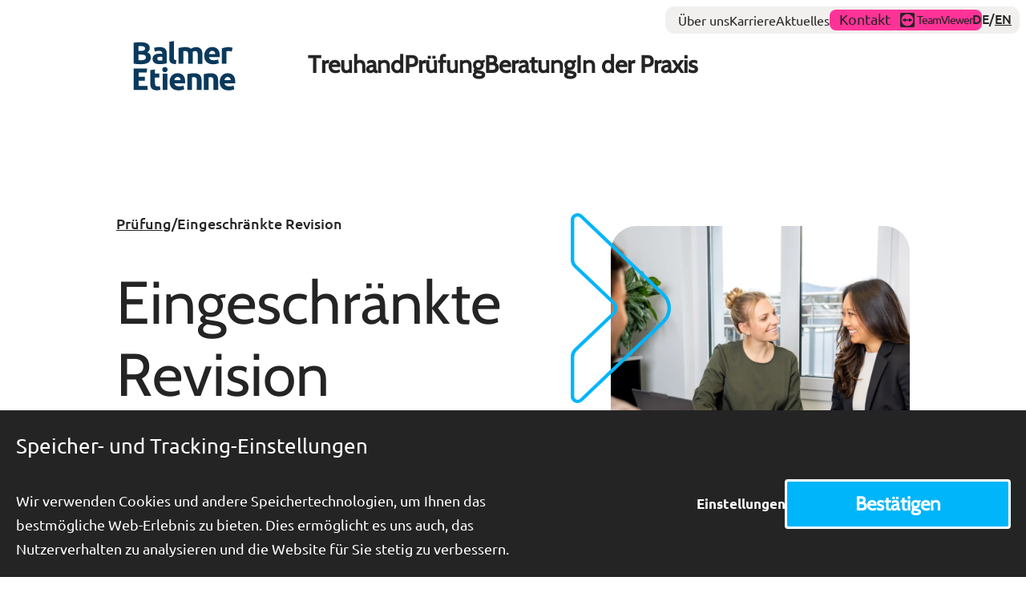

--- FILE ---
content_type: text/html; charset=UTF-8
request_url: https://balmer-etienne.ch/pruefung/eingeschraenkte-revision
body_size: 23632
content:

<!DOCTYPE html>
<html xmlns="http://www.w3.org/1999/xhtml" lang="de-CH">
<head>
			<meta http-equiv="X-UA-Compatible" content="IE=edge">
		<meta charset="utf-8">
		<meta name="viewport" content="width=device-width, initial-scale=1">
		
<link rel="apple-touch-icon" sizes="180x180" href="https://balmer-etienne.ch//assets/favicons/apple-touch-icon.png">
<link rel="icon" type="image/png" sizes="32x32" href="https://balmer-etienne.ch//assets/favicons/favicon-32x32.png">
<link rel="icon" type="image/png" sizes="16x16" href="https://balmer-etienne.ch//assets/favicons/favicon-16x16.png">
<link rel="manifest" href="https://balmer-etienne.ch//assets/favicons/site.webmanifest" crossorigin="use-credentials">
<link rel="mask-icon" href="https://balmer-etienne.ch//assets/favicons/safari-pinned-tab.svg" color="#5bbad5">
<meta name="msapplication-TileColor" content="#da532c">
<meta name="theme-color" content="#fafafa">
		
				
		
		
						
		<meta property="base-url" content="https://balmer-etienne.ch">
<meta property="csrf-token" content="UtFaeaC-Dz5uE9bUGvL5xa0olEkoh5eMRds5JB9mF4Q_ypUYMc3ZRCG-HS7O7H9EFESdvTeIoKTfbaMNQdDCxHSSD2VZASH9e__lLXqY9CM=">
		        
                                                
        
                    
		
		        
                                                
        
                    
		        
                                                
        
                    
		
    
    
        
    
		<!-- Start of HubSpot Embed Code -->
				<!-- End of HubSpot Embed Code -->

	<title>Eingeschränkte Revision</title>
<script>dataLayer = [];

window.dataLayer = window.dataLayer || [];
        function gtag(){dataLayer.push(arguments);}
        
        if(localStorage.getItem('consentMode') === null){
            gtag('consent', 'default', {
                'analytics_storage': 'granted',
                'ad_storage': 'granted',
                'personalization_storage': 'granted',
                'ad_user_data': 'granted',
                'ad_personalization': 'granted',
                'functionality_storage': 'granted',
                'security_storage': 'granted'
            });
        } else {
            gtag('consent', 'default', JSON.parse(localStorage.getItem('consentMode')));
        }


(function(w,d,s,l,i){w[l]=w[l]||[];w[l].push({'gtm.start':
new Date().getTime(),event:'gtm.js'});var f=d.getElementsByTagName(s)[0],
j=d.createElement(s),dl=l!='dataLayer'?'&l='+l:'';j.async=true;j.src=
'https://www.googletagmanager.com/gtm.js?id='+i+dl;f.parentNode.insertBefore(j,f);
})(window,document,'script','dataLayer','GTM-P82Z98V');
</script><meta name="generator" content="SEOmatic">
<meta name="description" content="Balmer-Etienne prüft Jahresrechnungen im Rahmen der gesetzlich vorgeschriebenen, eingeschränkten Revision – schnell, engagiert und zuverlässig.">
<meta name="referrer" content="no-referrer-when-downgrade">
<meta name="robots" content="all">
<meta content="de_CH" property="og:locale">
<meta content="en" property="og:locale:alternate">
<meta content="Balmer-Etienne" property="og:site_name">
<meta content="website" property="og:type">
<meta content="https://balmer-etienne.ch/pruefung/eingeschraenkte-revision" property="og:url">
<meta content="Eingeschränkte Revision" property="og:title">
<meta content="Balmer-Etienne prüft Jahresrechnungen im Rahmen der gesetzlich vorgeschriebenen, eingeschränkten Revision – schnell, engagiert und zuverlässig." property="og:description">
<meta content="https://balmer-etienne.ch/media/uploads/BE-Bildwelt_Web/_1200x630_crop_center-center_82_none_ns/eingeschränkte-Revision.jpg?mtime=1768393958" property="og:image">
<meta content="1200" property="og:image:width">
<meta content="630" property="og:image:height">
<meta name="twitter:card" content="summary_large_image">
<meta name="twitter:creator" content="@">
<meta name="twitter:title" content="Eingeschränkte Revision">
<meta name="twitter:description" content="Balmer-Etienne prüft Jahresrechnungen im Rahmen der gesetzlich vorgeschriebenen, eingeschränkten Revision – schnell, engagiert und zuverlässig.">
<meta name="twitter:image" content="https://balmer-etienne.ch/media/uploads/BE-Bildwelt_Web/_800x418_crop_center-center_82_none_ns/eingeschränkte-Revision.jpg?mtime=1768393958">
<meta name="twitter:image:width" content="800">
<meta name="twitter:image:height" content="418">
<link href="https://balmer-etienne.ch/pruefung/eingeschraenkte-revision" rel="canonical">
<link href="https://balmer-etienne.ch/" rel="home">
<link href="https://balmer-etienne.ch/en/audit/limited-audits" rel="alternate" hreflang="en">
<link href="https://balmer-etienne.ch/pruefung/eingeschraenkte-revision" rel="alternate" hreflang="x-default">
<link href="https://balmer-etienne.ch/pruefung/eingeschraenkte-revision" rel="alternate" hreflang="de-ch">
<link type="text/css" href="/dist/css/app.css?v=1767703650" rel="stylesheet">
<script src="/dist/js/cookiesBanner.js?v=1725287587"></script>
<script id="hs-script-loader" src="https://js-eu1.hs-scripts.com/143998028.js" defer async></script></head>
<body ><noscript><iframe src="https://www.googletagmanager.com/ns.html?id=GTM-P82Z98V"
height="0" width="0" style="display:none;visibility:hidden"></iframe></noscript>




<header class="header js-header">
    <div class="header__nav">
        <div class="header__nav-inner">
            


<nav class="nav">
    <ul class="nav__list" role="menubar">
                    
            <li class="nav__item nav__item--has-descendants js-subnav-toggle-trigger"
                data-toggle-button=".js-nav-subbutton" data-link-container=".js-nav-link-container"
                data-toggle-classes="nav__item--expanded"
                data-subnav-list=".js-subnav-list">
                <div class="nav__link-container js-nav-link-container">
                        <a class="nav__link" href="https://balmer-etienne.ch/treuhand" role="menuitem">        
        <span class="nav__text">Treuhand</span>



    </a>
                </div>

                                    <button class="nav__button js-nav-subbutton" aria-label="Öffne Unterpunkte zuTreuhand">
                            
    <i class="icon icon-chevron-down chevron">
                    <svg xmlns="http://www.w3.org/2000/svg" viewBox="0 0 18 10" focusable="false">
  <path d="m.293 1.707 8 8a.999.999 0 0 0 1.414 0l8-8A1 1 0 0 0 16.293.293L9 7.586 1.707.293A1 1 0 0 0 .293 1.707Z"></path>
</svg>

            </i>

                    </button>

                    <ul class="nav__sublist js-subnav-list" role="menubar">
                                                    <li class="nav__subitem">
                                    <a class="nav__sublink" href="https://balmer-etienne.ch/treuhand/finanz-rechnungswesen" role="menuitem">        
        <span class="nav__text">Finanz- & Rechnungswesen</span>



    </a>
                            </li>
                                                    <li class="nav__subitem">
                                    <a class="nav__sublink" href="https://balmer-etienne.ch/treuhand/hrm-lohn" role="menuitem">        
        <span class="nav__text">HR- und Saläradministration</span>



    </a>
                            </li>
                                                    <li class="nav__subitem">
                                    <a class="nav__sublink" href="https://balmer-etienne.ch/treuhand/digitale-lösungen" role="menuitem">        
        <span class="nav__text">Digitale Lösungen</span>



    </a>
                            </li>
                                                    <li class="nav__subitem">
                                    <a class="nav__sublink" href="https://balmer-etienne.ch/treuhand/massgeschneiderter-cfo" role="menuitem">        
        <span class="nav__text">Massgeschneiderter CFO</span>



    </a>
                            </li>
                                                    <li class="nav__subitem">
                                    <a class="nav__sublink" href="https://balmer-etienne.ch/treuhand/extern-ad-interim-einsaetze" role="menuitem">        
        <span class="nav__text">Extern- und Ad Interim Einsätze</span>



    </a>
                            </li>
                                            </ul>
                            </li>
                    
            <li class="nav__item nav__item--has-descendants js-subnav-toggle-trigger"
                data-toggle-button=".js-nav-subbutton" data-link-container=".js-nav-link-container"
                data-toggle-classes="nav__item--expanded"
                data-subnav-list=".js-subnav-list">
                <div class="nav__link-container js-nav-link-container">
                        <a class="nav__link nav__link--is-active" href="https://balmer-etienne.ch/pruefung" role="menuitem">        
        <span class="nav__text">Prüfung</span>



    </a>
                </div>

                                    <button class="nav__button js-nav-subbutton" aria-label="Öffne Unterpunkte zuPrüfung">
                            
    <i class="icon icon-chevron-down chevron">
                    <svg xmlns="http://www.w3.org/2000/svg" viewBox="0 0 18 10" focusable="false">
  <path d="m.293 1.707 8 8a.999.999 0 0 0 1.414 0l8-8A1 1 0 0 0 16.293.293L9 7.586 1.707.293A1 1 0 0 0 .293 1.707Z"></path>
</svg>

            </i>

                    </button>

                    <ul class="nav__sublist js-subnav-list" role="menubar">
                                                    <li class="nav__subitem">
                                    <a class="nav__sublink" href="https://balmer-etienne.ch/pruefung/gesetzliche-pruefungen" role="menuitem">        
        <span class="nav__text">Gesetzliche Prüfungen</span>



    </a>
                            </li>
                                                    <li class="nav__subitem">
                                    <a class="nav__sublink" href="https://balmer-etienne.ch/pruefung/freiwillige-pruefungen" role="menuitem">        
        <span class="nav__text">Freiwillige Prüfungen</span>



    </a>
                            </li>
                                                    <li class="nav__subitem">
                                    <a class="nav__sublink" href="https://balmer-etienne.ch/pruefung/interne-revision" role="menuitem">        
        <span class="nav__text">Interne Revision</span>



    </a>
                            </li>
                                                    <li class="nav__subitem">
                                    <a class="nav__sublink" href="https://balmer-etienne.ch/pruefung/andere-dienstleistungen" role="menuitem">        
        <span class="nav__text">Andere Dienstleistungen</span>



    </a>
                            </li>
                                            </ul>
                            </li>
                    
            <li class="nav__item nav__item--has-descendants js-subnav-toggle-trigger"
                data-toggle-button=".js-nav-subbutton" data-link-container=".js-nav-link-container"
                data-toggle-classes="nav__item--expanded"
                data-subnav-list=".js-subnav-list">
                <div class="nav__link-container js-nav-link-container">
                        <a class="nav__link" href="https://balmer-etienne.ch/beratung" role="menuitem">        
        <span class="nav__text">Beratung</span>



    </a>
                </div>

                                    <button class="nav__button js-nav-subbutton" aria-label="Öffne Unterpunkte zuBeratung">
                            
    <i class="icon icon-chevron-down chevron">
                    <svg xmlns="http://www.w3.org/2000/svg" viewBox="0 0 18 10" focusable="false">
  <path d="m.293 1.707 8 8a.999.999 0 0 0 1.414 0l8-8A1 1 0 0 0 16.293.293L9 7.586 1.707.293A1 1 0 0 0 .293 1.707Z"></path>
</svg>

            </i>

                    </button>

                    <ul class="nav__sublist js-subnav-list" role="menubar">
                                                    <li class="nav__subitem">
                                    <a class="nav__sublink" href="https://balmer-etienne.ch/beratung/steuern" role="menuitem">        
        <span class="nav__text">Steuern</span>



    </a>
                            </li>
                                                    <li class="nav__subitem">
                                    <a class="nav__sublink" href="https://balmer-etienne.ch/beratung/recht" role="menuitem">        
        <span class="nav__text">Recht</span>



    </a>
                            </li>
                                                    <li class="nav__subitem">
                                    <a class="nav__sublink" href="https://balmer-etienne.ch/beratung/corporate-finance" role="menuitem">        
        <span class="nav__text">Corporate Finance</span>



    </a>
                            </li>
                                                    <li class="nav__subitem">
                                    <a class="nav__sublink" href="https://balmer-etienne.ch/beratung/nachfolgeregelungen" role="menuitem">        
        <span class="nav__text">Nachfolgeregelungen</span>



    </a>
                            </li>
                                                    <li class="nav__subitem">
                                    <a class="nav__sublink" href="https://balmer-etienne.ch/beratung/marketing-solutions" role="menuitem">        
        <span class="nav__text">Marketing Solutions</span>



    </a>
                            </li>
                                            </ul>
                            </li>
                    
            <li class="nav__item nav__item--has-descendants js-subnav-toggle-trigger"
                data-toggle-button=".js-nav-subbutton" data-link-container=".js-nav-link-container"
                data-toggle-classes="nav__item--expanded"
                data-subnav-list=".js-subnav-list">
                <div class="nav__link-container js-nav-link-container">
                        <a class="nav__link" href="https://balmer-etienne.ch/branchen" role="menuitem">        
        <span class="nav__text">In der Praxis</span>



    </a>
                </div>

                                    <button class="nav__button js-nav-subbutton" aria-label="Öffne Unterpunkte zuIn der Praxis">
                            
    <i class="icon icon-chevron-down chevron">
                    <svg xmlns="http://www.w3.org/2000/svg" viewBox="0 0 18 10" focusable="false">
  <path d="m.293 1.707 8 8a.999.999 0 0 0 1.414 0l8-8A1 1 0 0 0 16.293.293L9 7.586 1.707.293A1 1 0 0 0 .293 1.707Z"></path>
</svg>

            </i>

                    </button>

                    <ul class="nav__sublist js-subnav-list" role="menubar">
                                                    <li class="nav__subitem">
                                    <a class="nav__sublink" href="https://balmer-etienne.ch/branchen" role="menuitem">        
        <span class="nav__text">Branchen</span>



    </a>
                            </li>
                                            </ul>
                            </li>
            </ul>
    <div class="nav__small">
        <ul class="nav__meta-list" role="menubar">
                                    <li class="nav__meta-item">
                        <a class="nav__meta-link" href="https://balmer-etienne.ch/ueber-uns" role="menuitem">        
        <span class="nav__text">Über uns</span>



    </a>
                </li>
                            <li class="nav__meta-item">
                        <a class="nav__meta-link" href="https://balmer-etienne.ch/karriere" role="menuitem">        
        <span class="nav__text">Karriere</span>



    </a>
                </li>
                            <li class="nav__meta-item">
                        <a class="nav__meta-link" href="https://balmer-etienne.ch/aktuelles" role="menuitem">        
        <span class="nav__text">Aktuelles</span>



    </a>
                </li>
                            <li class="nav__meta-item">
                        <a class="nav__meta-link nav__hightlighted-button" href="https://balmer-etienne.ch/kontakt" role="menuitem">        
        <span class="nav__text">Kontakt</span>



    </a>
                </li>
                            <li class="nav__meta-item">
                        <a class="nav__meta-link nav__hightlighted-button font-weight-700" href="https://get.teamviewer.com/6bqzhf7" rel="noopener noreferrer" target="_blank" role="menuitem">                    <svg class="nav__icon" xmlns="http://www.w3.org/2000/svg" version="1.1" x="0px" y="0px" viewBox="0 0 1024 1024" xml:space="preserve">
<path fill="currentColor" d="M917,0H105.8C46.9,0.8-0.3,48.2,0,106.3v811.4C-0.3,976,47.3,1023.6,106.4,1024h811.2  c59.1-0.4,106.7-48,106.4-106.3V106.3c0.3-58.4-47.5-106-106.7-106.3C917.2,0,917.1,0,917,0L917,0z M511.6,935.4  C276.4,933.6,87.1,744.1,88.7,512C87.1,279.9,276.4,90.4,511.6,88.6C746.9,90.2,936.4,279.8,934.8,512  C936.4,744.2,746.9,933.8,511.6,935.4L511.6,935.4z M904.2,512L610.7,376.3l23.6,87H389.1l23.6-87L119.2,512.1l293.7,135.7l-23.6-87  h245.2l-23.6,87L904.2,512"></path>
</svg>

        
        <span class="nav__text">TeamViewer</span>



    </a>
                </li>
                    </ul>
        <div class="nav__lang-chooser">
            

                                                                                        
        
                                                                                            
        
    
    <ul class="lang-chooser" aria-label="Sprache wechseln">
                    <li class="lang-chooser__item lang-chooser__item--is-active">
                                    <span lang="de-CH">
					    de
					</span>
                            </li>
                    <li class="lang-chooser__item ">
                                    <a class="lang-chooser__link"
                       href="https://balmer-etienne.ch/en/audit/limited-audits"
                       lang="en">
                        en
                    </a>
                            </li>
            </ul>
        </div>
    </div>
</nav>

        </div>
    </div>

    <a
        href="https://balmer-etienne.ch"
        class="header__home-link"
    >
        <span class="header__home-link-text visually-hidden">Startseite</span>
                            <i class="icon icon-logo header__logo">
                <svg xmlns="http://www.w3.org/2000/svg" viewBox="0 0 129 64">
  <path d="M33.612 8.708c1.726 0 3.162.193 4.312.58 1.15.386 2.07.941 2.763 1.664.693.723 1.183 1.6 1.471 2.634.288 1.033.43 2.182.43 3.445v12.001a77.07 77.07 0 0 1-3.488.639c-1.49.245-3.293.366-5.41.366-1.333 0-2.542-.115-3.626-.347-1.084-.232-2.018-.612-2.803-1.142a5.242 5.242 0 0 1-1.803-2.071c-.417-.851-.626-1.897-.626-3.135 0-1.187.242-2.193.725-3.02A5.545 5.545 0 0 1 27.5 18.35c.809-.49 1.736-.845 2.783-1.064a15.81 15.81 0 0 1 3.254-.33c.758 0 1.43.033 2.018.098.587.065 1.064.15 1.431.252v-.543c0-.981-.301-1.767-.901-2.362-.603-.593-1.647-.89-3.138-.89a20.3 20.3 0 0 0-2.939.213c-.967.14-1.803.343-2.509.599l-.745-4.646a20.27 20.27 0 0 1 1.275-.33 23.68 23.68 0 0 1 1.667-.31 36.13 36.13 0 0 1 1.901-.233 21.358 21.358 0 0 1 2.016-.095Zm.471 16.879c.574 0 1.123-.013 1.647-.04.523-.025.94-.064 1.255-.116v-4.375a10.925 10.925 0 0 0-1.057-.154 11.575 11.575 0 0 0-2.84.02 4.128 4.128 0 0 0-1.276.366c-.367.18-.653.426-.862.736-.209.31-.314.697-.314 1.162 0 .903.308 1.528.92 1.878.612.347 1.454.523 2.527.523Z"></path>
  <path d="M53.874 29.998c-1.7-.026-3.078-.206-4.136-.543-1.057-.334-1.895-.805-2.508-1.413a4.676 4.676 0 0 1-1.255-2.206c-.223-.863-.335-1.838-.335-2.922V2.16l5.842-.93v20.523c0 .517.04.981.116 1.394.08.412.229.762.45 1.044.223.284.544.517.962.697.417.18.98.297 1.686.347l-.822 4.763Z"></path>
  <path d="M89.302 19.587c0-1.807.282-3.387.842-4.742s1.3-2.484 2.216-3.387a9.221 9.221 0 0 1 3.155-2.051 9.993 9.993 0 0 1 3.665-.697c2.926 0 5.239.884 6.938 2.65 1.7 1.768 2.548 4.369 2.548 7.801 0 .336-.013.703-.039 1.103-.027.4-.053.755-.079 1.064h-13.25c.13 1.187.692 2.13 1.686 2.826.993.697 2.326 1.044 3.999 1.044 1.07 0 2.123-.097 3.155-.29 1.031-.194 1.875-.433 2.528-.717l.785 4.685c-.315.154-.732.31-1.256.465-.523.154-1.103.29-1.745.406-.64.115-1.328.212-2.058.29-.732.079-1.464.116-2.196.116-1.856 0-3.47-.272-4.841-.812-1.372-.543-2.509-1.283-3.41-2.226a8.814 8.814 0 0 1-1.999-3.347c-.428-1.292-.644-2.686-.644-4.181Zm13.721-2.208a5.918 5.918 0 0 0-.255-1.433 3.588 3.588 0 0 0-.666-1.24 3.563 3.563 0 0 0-1.137-.89c-.457-.232-1.026-.347-1.706-.347-.653 0-1.216.11-1.686.33-.47.219-.862.51-1.176.87a3.876 3.876 0 0 0-.726 1.26c-.17.477-.294.961-.371 1.452h7.723v-.002Z"></path>
  <path d="M123.642 14.359a44.362 44.362 0 0 0-1.842-.406 11.594 11.594 0 0 0-2.273-.213c-.367 0-.805.033-1.313.098-.51.065-.894.134-1.156.212v15.562h-5.841V10.334c1.044-.36 2.279-.704 3.704-1.027 1.425-.324 3.012-.484 4.764-.484.314 0 .693.02 1.137.058a23.751 23.751 0 0 1 2.664.386c.444.092.822.2 1.137.33l-.981 4.762Z"></path>
  <path d="M43.58 36.856c0 1.006-.33 1.796-.987 2.373-.657.576-1.433.864-2.328.864-.895 0-1.67-.288-2.328-.864-.657-.575-.987-1.365-.987-2.373 0-1.005.33-1.795.987-2.373.657-.575 1.433-.863 2.328-.863.895 0 1.669.288 2.328.864.657.577.987 1.367.987 2.372Z"></path>
  <path d="M43.345 41.865h-5.841v20.361h5.841V41.865Z"></path>
  <path d="M46.102 52.2c0-1.805.282-3.386.842-4.74.56-1.355 1.3-2.484 2.216-3.387a9.221 9.221 0 0 1 3.155-2.052 9.993 9.993 0 0 1 3.665-.697c2.926 0 5.239.884 6.938 2.653 1.7 1.767 2.548 4.368 2.548 7.8 0 .337-.013.704-.04 1.103-.026.4-.052.756-.079 1.064h-13.25c.13 1.188.693 2.13 1.686 2.827.994.697 2.326 1.044 4 1.044 1.07 0 2.123-.098 3.154-.29 1.032-.194 1.876-.433 2.529-.717l.785 4.685c-.315.154-.733.31-1.256.464-.523.154-1.103.291-1.743.406-.64.115-1.328.213-2.058.291-.732.078-1.464.115-2.196.115-1.856 0-3.47-.271-4.841-.812-1.372-.543-2.509-1.283-3.41-2.225a8.813 8.813 0 0 1-1.999-3.348c-.43-1.291-.646-2.685-.646-4.183Zm13.72-2.205a5.937 5.937 0 0 0-.254-1.433 3.588 3.588 0 0 0-.666-1.24 3.56 3.56 0 0 0-1.137-.89c-.457-.232-1.027-.347-1.706-.347-.653 0-1.216.111-1.686.33-.47.22-.862.51-1.176.87a3.88 3.88 0 0 0-.726 1.26c-.17.478-.295.962-.371 1.452h7.723v-.002Z"></path>
  <path d="M68.157 42.562c.994-.285 2.273-.547 3.843-.795a31.94 31.94 0 0 1 4.94-.367c1.75 0 3.207.226 4.37.678 1.163.451 2.085 1.09 2.764 1.916.68.828 1.163 1.807 1.45 2.942.289 1.136.432 2.401.432 3.793v11.497h-5.841v-10.8c0-1.859-.249-3.174-.746-3.95-.497-.774-1.424-1.16-2.783-1.16-.418 0-.862.019-1.332.058-.47.039-.889.084-1.256.134v15.718h-5.841V42.562Z"></path>
  <path d="M88.867 42.562c.993-.285 2.273-.547 3.843-.795a31.942 31.942 0 0 1 4.94-.367c1.75 0 3.207.226 4.37.678 1.163.451 2.084 1.09 2.764 1.916.679.828 1.163 1.807 1.451 2.942.288 1.136.431 2.401.431 3.793v11.497h-5.844v-10.8c0-1.859-.248-3.174-.745-3.95-.497-.774-1.425-1.16-2.784-1.16-.417 0-.861.019-1.332.058-.47.039-.888.084-1.255.134v15.718h-5.841V42.562h.002Z"></path>
  <path d="M108.596 52.2c0-1.805.281-3.386.842-4.74.561-1.355 1.299-2.484 2.216-3.387a9.22 9.22 0 0 1 3.155-2.052 9.993 9.993 0 0 1 3.665-.697c2.926 0 5.239.884 6.938 2.653 1.7 1.767 2.548 4.368 2.548 7.8 0 .337-.013.704-.039 1.103-.027.4-.053.756-.08 1.064h-13.25c.13 1.188.693 2.13 1.686 2.827.994.697 2.326 1.044 3.999 1.044 1.071 0 2.124-.098 3.155-.29 1.031-.194 1.876-.433 2.529-.717l.784 4.685c-.314.154-.732.31-1.255.464a16.45 16.45 0 0 1-1.746.406c-.639.115-1.327.213-2.057.291a20.7 20.7 0 0 1-2.197.115c-1.855 0-3.469-.271-4.841-.812-1.371-.543-2.508-1.283-3.409-2.225a8.808 8.808 0 0 1-1.999-3.348c-.429-1.291-.644-2.685-.644-4.183Zm13.721-2.205a5.967 5.967 0 0 0-.255-1.433 3.591 3.591 0 0 0-.667-1.24 3.558 3.558 0 0 0-1.136-.89c-.457-.232-1.027-.347-1.706-.347-.653 0-1.216.111-1.686.33-.471.22-.862.51-1.177.87a3.878 3.878 0 0 0-.725 1.26 8.13 8.13 0 0 0-.372 1.452h7.724v-.002Z"></path>
  <path d="M33.876 57.461a11.392 11.392 0 0 1-2.779.354c-1.308 0-2.176-.36-2.607-1.083-.43-.723-.646-1.69-.646-2.903v-7.162h5.476v-4.8h-5.476v-5.308l-5.842.93v16.418c0 1.316.124 2.516.372 3.6.248 1.083.686 2.006 1.313 2.768.626.762 1.464 1.354 2.508 1.78 1.044.425 2.366.638 3.96.638 1.255 0 2.312-.104 3.174-.31.484-.116.94-.246 1.376-.387l-.829-4.535Z"></path>
  <path d="M86.695 14.354c-.235-1.135-.666-2.116-1.293-2.941-.626-.825-1.47-1.466-2.528-1.917-1.057-.452-2.961-.814-4.86-.628-2.936.291-4.862 1.67-5.268 1.982-.612-.575-1.368-1.04-2.27-1.391-1.162-.452-2.62-.678-4.37-.678a32.21 32.21 0 0 0-4.94.367c-1.567.246-2.849.51-3.843.795V29.61h5.842V13.894c.364-.052.784-.098 1.255-.135.47-.039.915-.058 1.332-.058 1.359 0 2.287.386 2.784 1.161.496.775.745 2.091.745 3.95v10.8h5.841V18.115c0-1.186-.105-2.278-.312-3.276.437-.283 1.803-1.093 3.183-1.103 1.113-.01 2.005.386 2.489 1.161s.725 2.09.725 3.95v10.8h5.842V18.149c0-1.394-.119-2.657-.354-3.795Z"></path>
  <path d="M10.302 30.144c-1.49 0-2.972-.046-4.45-.135a32.069 32.069 0 0 1-4.605-.638V3.354a39.937 39.937 0 0 1 4.115-.523 54.25 54.25 0 0 1 4.155-.174c1.726 0 3.313.124 4.764.367 1.451.245 2.698.664 3.744 1.26 1.045.594 1.863 1.373 2.45 2.342.586.968.881 2.162.881 3.58 0 2.142-1.046 3.831-3.137 5.071 1.726.645 2.902 1.524 3.528 2.633.627 1.11.941 2.362.941 3.756 0 2.814-1.04 4.93-3.117 6.348-2.076 1.42-5.167 2.13-9.269 2.13ZM7.204 13.497h2.98c1.881 0 3.227-.239 4.038-.717.809-.477 1.216-1.243 1.216-2.303 0-1.083-.418-1.845-1.256-2.284-.837-.438-2.064-.658-3.684-.658-.523 0-1.084.007-1.686.02-.603.013-1.137.046-1.608.098v5.844Zm0 4.607v6.93c.445.051.928.09 1.451.114.524.026 1.097.04 1.726.04 1.83 0 3.307-.259 4.43-.775 1.124-.517 1.686-1.473 1.686-2.866 0-1.24-.47-2.123-1.411-2.651-.941-.53-2.286-.794-4.039-.794H7.204v.002Z"></path>
  <path d="M1.273 62.213V35.387H18.08l-.56 5.071H7.39v5.265h7.777v4.954H7.39v6.465h11.032l.42 5.071H1.273Z"></path>
</svg>

            </i>
        
    </a>

    <div class="header__hamburger-wrapper">
        <button class="header__hamburger js-nav-toggle-trigger"
                data-target="body"
                data-classes="nav-open"
                data-header=".js-header"
                data-header-classes="header--nav-open"
                aria-expanded="false"
                aria-controls="header__nav"
                aria-label="Toggle Menu"
                value="Toggle Menu"
                type="button">
            Menü
        </button>
    </div>
</header>

<main id="main">
		



	
	
	
	<div id="6796" class="component component--cmpSeitenkopf cmpSeitenkopf c-first c-spaced" data-anchor-id="pvwxsnlwtd">		    <section class="c-seitenkopf__section section section--spacing-top">
        <div class="c-seitenkopf__wrapper wrapper">
            <div class="c-seitenkopf__container container">
                    
            <div class="breadcrumb classnames">
                                                                                                    <div class="breadcrumb__item">
                                                        <a href="https://balmer-etienne.ch/pruefung" class="breadcrumb__link">Prüfung</a>
                        </div>
                                                                                                            <div class="breadcrumb__item breadcrumb__item--last">
                                                            <span class="breadcrumb__separator">/</span>
                                                        <span class="breadcrumb__label">Eingeschränkte Revision</span>
                        </div>
                                                        </div>
    

                                                    <div class="c-seitenkopf__picture-container">
                        
                        <picture class="c-seitenkopf__picture">
                            <source srcset="/imager/uploads/BE-Bildwelt_Web/108772/eingeschränkte-Revision_488db637c43e1e5c3e1948308d28c340.webp 1280w, /imager/uploads/BE-Bildwelt_Web/108772/eingeschränkte-Revision_d2645663cf40f1783857fedbc6978f6f.webp 1024w, /imager/uploads/BE-Bildwelt_Web/108772/eingeschränkte-Revision_14062934e60d53076ac6cabca921a92e.webp 920w"
                                    type="image/webp"
                                    sizes="(min-width: 1200px) 40vw, (min-width: 768px) 46vw, 300px">
                            <img src="/imager/uploads/BE-Bildwelt_Web/108772/eingeschränkte-Revision_7f2ac68745fb21e6892d03ec8f3e1a34.webp"
                                 class="c-seitenkopf__image"
                                 alt="Eingeschränkte Revision"
                                 loading="lazy"
                            />
                        </picture>
                                                                                    
    <i class="icon icon-chevron c-seitenkopf__chevron c-seitenkopf__chevron--cyan">
                    <svg xmlns="http://www.w3.org/2000/svg" viewBox="0 0 40 76" focusable="false">
  <path d="M2.76 76c-.356 0-.716-.067-1.067-.207C.65 75.381 0 74.453 0 73.375V57.428c0-1.22.497-2.368 1.401-3.229L16.387 39.89a2.589 2.589 0 0 0 0-3.775L1.401 21.803C.497 20.939 0 19.795 0 18.575V2.625C0 1.543.649.618 1.693.205 2.738-.207 3.883.01 4.681.774l32.722 31.244C39.076 33.616 40 35.742 40 38.002s-.921 4.387-2.597 5.985L4.68 75.227A2.77 2.77 0 0 1 2.76 76ZM2.757 1.34c-.174 0-.353.035-.527.102-.517.204-.826.646-.826 1.18v15.947c0 .861.351 1.673.988 2.282l14.987 14.31a3.888 3.888 0 0 1 0 5.67L2.392 55.146a3.137 3.137 0 0 0-.988 2.282v15.947c0 .534.309.976.826 1.18a1.346 1.346 0 0 0 1.457-.276l32.722-31.244c1.41-1.346 2.184-3.134 2.184-5.038 0-1.904-.775-3.692-2.184-5.038L3.687 1.721a1.327 1.327 0 0 0-.93-.38Z"></path>
</svg>

            </i>

                                            </div>
                                <h1 class="c-seitenkopf__title">
                    Eingeschränkte Revision
                </h1>
                <p class="c-seitenkopf__richtext">
                    Balmer-Etienne prüft die Jahresrechnung ihrer Kundinnen und Kunden im Rahmen der gesetzlich vorgeschriebenen, eingeschränkten Revision – schnell, engagiert und zuverlässig. Sie sollen von unserer Zusammenarbeit profitieren.<br>
                </p>
                                    
                            </div>
        </div>
    </section>
	</div>
	
	
	
	
	<div id="17269" class="component component--cmpText cmpText c-spaced" data-anchor-id="uvgmhhjdlo">		

	<section class="section--spacing-top">
		<div class="wrapper c-text-wrapper">
						<div class="container container--medium">
				<p class="leadtext">Die gesetzlichen Unabhängigkeitsrichtlinien sind bei der eingeschränkten Revision weniger streng als bei der ordentlichen Revision. Dies ermöglicht Ihnen, dass Sie entsprechend Ihrem Bedürfnis vom gesamten Dienstleistungsspektrum der Balmer-Etienne profitieren können. Sie entscheiden, wie nahe wir Sie begleiten und beraten.</p>
			</div>
		</div>
	</section>

	</div>
	
	
	
	
	<div id="6797" class="component component--cmpText cmpText c-spaced" data-anchor-id="rrfivaktqr">		

	<section class="section--spacing-top">
		<div class="wrapper c-text-wrapper">
						<div class="container container--medium">
				<h2>Was ist eine eingeschränkte Revision?</h2>
<p>Die Tätigkeit der Revisionsstelle ist gesetzlich geregelt. In diesem Rahmen werden unsere Dienstleistungen standardmässig erbracht. Grundlegendes Ziel einer eingeschränkten Revision ist die unabhängige Feststellung, dass keine Sachverhalte identifiziert wurden, aus denen die Revisionsstelle schliessen müsste, dass die Jahresrechnung sowie der Antrag über die Verwendung des Bilanzgewinnes nicht Gesetz und Statuten entsprechen. </p>
			</div>
		</div>
	</section>

	</div>
	
	
	
	
	<div id="6798" class="component component--cmpText cmpText c-spaced" data-anchor-id="zbjvikcypu">		

	<section class="section--spacing-top">
		<div class="wrapper c-text-wrapper">
						<div class="container container--medium">
				<h3>Wer ist zur eingeschränkten Revision verpflichtet?</h3>
<p>Gesellschaften, welche nicht zur ordentlichen Revision verpflichtet sind müssen ihre Jahresrechnung einer eingeschränkten Revision unterziehen lassen. Von dieser Verpflichtung kann sich die Gesellschaft befreien, sofern diese weniger als zehn Vollzeitstellen im Jahresdurchschnitt beschäftigt. </p>
			</div>
		</div>
	</section>

	</div>
	
	
	
	
	<div id="6799" class="component component--cmpText cmpText c-spaced" data-anchor-id="llsacsadjk">		

	<section class="section--spacing-top">
		<div class="wrapper c-text-wrapper">
						<div class="container container--medium">
				<h3>Unser Prüfansatz</h3>
<p>Unser Prüfvorgehen richtet sich nach den heute üblichen Grundsätzen des schweizerischen Berufsstandes, konkret nach dem Standard zur Eingeschränkten Revision (SER). Dabei planen wir die Revision und dokumentieren unsere Arbeiten mit Hilfe unseres selbst entwickelten Audittools. Sie profitieren von einer schlanken und effektiven Arbeitsweise. </p>
			</div>
		</div>
	</section>

	</div>
	
	
	
	
	<div id="19490" class="component component--cmpGrossesBild cmpGrossesBild c-edge" data-anchor-id="ryfyvdtkzv">		    <section class="c-grosses-bild__section section">
        <div class="c-grosses-bild__wrapper wrapper">
            <div class="c-grosses-bild__container c-grosses-bild__container--16_9">
                                
                                                    
                                    
                    <picture class="c-grosses-bild__picture">
                        <source srcset="/imager/uploads/Stock-Bildwelt/19510/eingeschraenkte_Revision_2_653d1bdb1bd970e6bb589d0935e2ad4d.webp 3840w, /imager/uploads/Stock-Bildwelt/19510/eingeschraenkte_Revision_2_f027f6bcfe2080e9776b018735931e28.webp 2880w, /imager/uploads/Stock-Bildwelt/19510/eingeschraenkte_Revision_2_015bdd3a30a54f52f8de2c10fc85533a.webp 1920w, /imager/uploads/Stock-Bildwelt/19510/eingeschraenkte_Revision_2_f29f30ff3971d9c76b6419721729dd6b.webp 1366w, /imager/uploads/Stock-Bildwelt/19510/eingeschraenkte_Revision_2_23cd7645a26118a4e615676350e2b2da.webp 1024w, /imager/uploads/Stock-Bildwelt/19510/eingeschraenkte_Revision_2_7582130c46feee1f71a46e5364ff46bd.webp 960w, /imager/uploads/Stock-Bildwelt/19510/eingeschraenkte_Revision_2_d10854ef69aaaa9741ea7ba38a30a810.webp 480w, /imager/uploads/Stock-Bildwelt/19510/eingeschraenkte_Revision_2_601a21038f29f619409a8d986ca8b3d3.webp 375w, /imager/uploads/Stock-Bildwelt/19510/eingeschraenkte_Revision_2_f3179526cb447d5a8d56928d98df0370.webp 320w"
                                type="image/webp"
                                sizes="100vw">
                        <img src="/imager/uploads/Stock-Bildwelt/19510/eingeschraenkte_Revision_2_23cd7645a26118a4e615676350e2b2da.webp"
                             class="c-grosses-bild__image"
                             alt="Eingeschraenkte Revision 2"
                             loading="lazy"
                        />
                    </picture>
                            </div>
        </div>
    </section>
	</div>
	
	
	
	
	<div id="6800" class="component component--cmpText cmpText c-spaced" data-anchor-id="ugkhlquvoe">		

	<section class="section--spacing-top">
		<div class="wrapper c-text-wrapper">
						<div class="container container--medium">
				<h3>Balmer-Etienne-Dienstleistungen in der eingeschränkten Revision</h3>
<ul><li>Sie haben einen Ansprechpartner für alle Beratungsdienstleistungen.</li><li>Wir gewähren eine grösstmögliche Kontinuität in der Mandatsbetreuung.</li><li>Sie sind ein Partner auf Augenhöhe.</li><li>Sie profitieren von unseren schlanken, auf KMU-Verhältnisse ausgerichteten Strukturen und von der Möglichkeit, jederzeit auf Spezialisten zugreifen zu können.</li><li>Wir stehen ein für qualitativ hochstehende und in der Praxis umsetzbare Lösungen.</li><li>Wir sind uns gewohnt, individuelle und auf den Kunden zugeschnittene gesamtheitliche Lösungen anzubieten. </li><li>Balmer-Etienne ist ein staatlich beaufsichtigtes Revisionsunternehmen mit höchster Zulassungsstufe<br />
C Reg.-Nr. 500 762</li></ul>
			</div>
		</div>
	</section>

	</div>
	
	
	
	
	<div id="18822" class="component component--cmpTeaserPersonenNews cmpTeaserPersonenNews c-last c-spaced" data-anchor-id="cdvpohauwx">		                
    
    
    <section class="c-teaser-personen-news__section section section--spacing-top">
        <div class="c-teaser-personen-news__wrapper wrapper">
            <div class="c-teaser-personen-news__container container">
                <div class="c-teaser-personen-news__header">
                    <h2 class="c-teaser-personen-news__title">
                        Dürfen wir Ihnen weiterhelfen?
                    </h2>

                    <div>
                        <div class="teamfilters">
                                                                                </div>
                    </div>

                </div>


                <ul class="c-teaser-personen-news__list">
                                            
                        
                                                                                                                                                                        


    <li data-id="10935" class="c-teaser-personen-news__item js-filter-item"
        data-category-slugs="[&quot;kader&quot;,&quot;pruefung&quot;]"
        data-location-id=""
    >
                            <div class="c-teaser-personen-news__picture-container">
                
                <picture class="c-teaser-personen-news__picture">
                    <source srcset="/imager/uploads/Personen/80180/Weber_Patrick_pw_648x648_RGB_580b4efaa8ee5e458e92203572d68f5d.webp"
                            type="image/webp"
                            sizes="(min-width: 1200px)">
                    <img src="/imager/uploads/Personen/80180/Weber_Patrick_pw_648x648_RGB_2a2d0c22f6e2e1030135f4e85684e7fd.webp"
                         class="c-teaser-personen-news__image"
                         alt="Patrick Weber"
                         loading="lazy"
                    />
                </picture>
                                                            
    <i class="icon icon-chevron c-teaser-personen-news__chevron-overlay chevron--magenta">
                    <svg xmlns="http://www.w3.org/2000/svg" viewBox="0 0 40 76" focusable="false">
  <path d="M2.76 76c-.356 0-.716-.067-1.067-.207C.65 75.381 0 74.453 0 73.375V57.428c0-1.22.497-2.368 1.401-3.229L16.387 39.89a2.589 2.589 0 0 0 0-3.775L1.401 21.803C.497 20.939 0 19.795 0 18.575V2.625C0 1.543.649.618 1.693.205 2.738-.207 3.883.01 4.681.774l32.722 31.244C39.076 33.616 40 35.742 40 38.002s-.921 4.387-2.597 5.985L4.68 75.227A2.77 2.77 0 0 1 2.76 76ZM2.757 1.34c-.174 0-.353.035-.527.102-.517.204-.826.646-.826 1.18v15.947c0 .861.351 1.673.988 2.282l14.987 14.31a3.888 3.888 0 0 1 0 5.67L2.392 55.146a3.137 3.137 0 0 0-.988 2.282v15.947c0 .534.309.976.826 1.18a1.346 1.346 0 0 0 1.457-.276l32.722-31.244c1.41-1.346 2.184-3.134 2.184-5.038 0-1.904-.775-3.692-2.184-5.038L3.687 1.721a1.327 1.327 0 0 0-.93-.38Z"></path>
</svg>

            </i>

                            </div>
                <h3 class="c-teaser-personen-news__heading">
                            Patrick<br />
Weber
                    </h3>
                    <p class="c-teaser-personen-news__job">
                dipl. Wirtschaftsprüfer
            </p>
                        
                <div class="c-teaser-personen-news__icons">
                                        <a class="c-teaser-personen-news__link c-teaser-personen-news__link--icon"  href="mailto:patrick.weber@balmer-etienne.ch">
                        
    <i class="icon icon-at c-teaser-personen-news__icon">
                    <svg xmlns="http://www.w3.org/2000/svg" viewBox="0 0 20 20" focusable="false">
  <path d="M14.608 12.172c0 .84.24 1.175.864 1.175 1.393 0 2.28-1.775 2.28-4.727 0-4.512-3.288-6.672-7.393-6.672-4.223 0-8.064 2.832-8.064 8.184 0 5.112 3.36 7.896 8.52 7.896 1.752 0 2.928-.192 4.727-.792l.386 1.607c-1.776.577-3.674.744-5.137.744-6.768 0-10.393-3.72-10.393-9.456 0-5.784 4.201-9.72 9.985-9.72 6.024 0 9.215 3.6 9.215 8.016 0 3.744-1.175 6.6-4.87 6.6-1.682 0-2.785-.672-2.929-2.161-.432 1.656-1.584 2.161-3.145 2.161-2.088 0-3.84-1.609-3.84-4.848 0-3.264 1.537-5.28 4.297-5.28 1.464 0 2.376.576 2.782 1.488l.697-1.272h2.016v7.057h.002Zm-2.95-3.168c0-1.319-.986-1.872-1.802-1.872-.888 0-1.87.719-1.87 2.832 0 1.68.743 2.616 1.87 2.616.792 0 1.801-.504 1.801-1.896v-1.68Z"></path>
</svg>

            </i>

                </a>
                    </div>
            </li>


                                                                    
                        
                                                                                                                                                                        


    <li data-id="10969" class="c-teaser-personen-news__item js-filter-item"
        data-category-slugs="[&quot;kader&quot;,&quot;pruefung&quot;]"
        data-location-id=""
    >
                            <div class="c-teaser-personen-news__picture-container">
                
                <picture class="c-teaser-personen-news__picture">
                    <source srcset="/imager/uploads/Personen/4934/Kaelin-Marian_648x648A_580b4efaa8ee5e458e92203572d68f5d.webp"
                            type="image/webp"
                            sizes="(min-width: 1200px)">
                    <img src="/imager/uploads/Personen/4934/Kaelin-Marian_648x648A_2a2d0c22f6e2e1030135f4e85684e7fd.webp"
                         class="c-teaser-personen-news__image"
                         alt="Marian Kälin"
                         loading="lazy"
                    />
                </picture>
                                                            
    <i class="icon icon-chevron c-teaser-personen-news__chevron-overlay chevron--magenta">
                    <svg xmlns="http://www.w3.org/2000/svg" viewBox="0 0 40 76" focusable="false">
  <path d="M2.76 76c-.356 0-.716-.067-1.067-.207C.65 75.381 0 74.453 0 73.375V57.428c0-1.22.497-2.368 1.401-3.229L16.387 39.89a2.589 2.589 0 0 0 0-3.775L1.401 21.803C.497 20.939 0 19.795 0 18.575V2.625C0 1.543.649.618 1.693.205 2.738-.207 3.883.01 4.681.774l32.722 31.244C39.076 33.616 40 35.742 40 38.002s-.921 4.387-2.597 5.985L4.68 75.227A2.77 2.77 0 0 1 2.76 76ZM2.757 1.34c-.174 0-.353.035-.527.102-.517.204-.826.646-.826 1.18v15.947c0 .861.351 1.673.988 2.282l14.987 14.31a3.888 3.888 0 0 1 0 5.67L2.392 55.146a3.137 3.137 0 0 0-.988 2.282v15.947c0 .534.309.976.826 1.18a1.346 1.346 0 0 0 1.457-.276l32.722-31.244c1.41-1.346 2.184-3.134 2.184-5.038 0-1.904-.775-3.692-2.184-5.038L3.687 1.721a1.327 1.327 0 0 0-.93-.38Z"></path>
</svg>

            </i>

                            </div>
                <h3 class="c-teaser-personen-news__heading">
                            Marian<br />
Kälin
                    </h3>
                    <p class="c-teaser-personen-news__job">
                BSc ZHAW in Betriebsökonomie, dipl. Wirtschaftsprüferin
            </p>
                        
                <div class="c-teaser-personen-news__icons">
                                        <a class="c-teaser-personen-news__link c-teaser-personen-news__link--icon"  href="mailto:marian.kaelin@balmer-etienne.ch">
                        
    <i class="icon icon-at c-teaser-personen-news__icon">
                    <svg xmlns="http://www.w3.org/2000/svg" viewBox="0 0 20 20" focusable="false">
  <path d="M14.608 12.172c0 .84.24 1.175.864 1.175 1.393 0 2.28-1.775 2.28-4.727 0-4.512-3.288-6.672-7.393-6.672-4.223 0-8.064 2.832-8.064 8.184 0 5.112 3.36 7.896 8.52 7.896 1.752 0 2.928-.192 4.727-.792l.386 1.607c-1.776.577-3.674.744-5.137.744-6.768 0-10.393-3.72-10.393-9.456 0-5.784 4.201-9.72 9.985-9.72 6.024 0 9.215 3.6 9.215 8.016 0 3.744-1.175 6.6-4.87 6.6-1.682 0-2.785-.672-2.929-2.161-.432 1.656-1.584 2.161-3.145 2.161-2.088 0-3.84-1.609-3.84-4.848 0-3.264 1.537-5.28 4.297-5.28 1.464 0 2.376.576 2.782 1.488l.697-1.272h2.016v7.057h.002Zm-2.95-3.168c0-1.319-.986-1.872-1.802-1.872-.888 0-1.87.719-1.87 2.832 0 1.68.743 2.616 1.87 2.616.792 0 1.801-.504 1.801-1.896v-1.68Z"></path>
</svg>

            </i>

                </a>
                    </div>
            </li>


                                                            </ul>
            </div>
        </div>
    </section>


    
    
        
    
	
		
	

    
	</div>
	</main>



<footer class="footer" data-target="footer">
    <div class="footer__top">
                
                <div class="footer__background">
            <div class="footer__header">
                    
    <i class="icon icon-logo footer__logo">
                    <svg xmlns="http://www.w3.org/2000/svg" viewBox="0 0 129 64" focusable="false">
  <path d="M33.612 8.708c1.726 0 3.162.193 4.312.58 1.15.386 2.07.941 2.763 1.664.693.723 1.183 1.6 1.471 2.634.288 1.033.43 2.182.43 3.445v12.001a77.07 77.07 0 0 1-3.488.639c-1.49.245-3.293.366-5.41.366-1.333 0-2.542-.115-3.626-.347-1.084-.232-2.018-.612-2.803-1.142a5.242 5.242 0 0 1-1.803-2.071c-.417-.851-.626-1.897-.626-3.135 0-1.187.242-2.193.725-3.02A5.545 5.545 0 0 1 27.5 18.35c.809-.49 1.736-.845 2.783-1.064a15.81 15.81 0 0 1 3.254-.33c.758 0 1.43.033 2.018.098.587.065 1.064.15 1.431.252v-.543c0-.981-.301-1.767-.901-2.362-.603-.593-1.647-.89-3.138-.89a20.3 20.3 0 0 0-2.939.213c-.967.14-1.803.343-2.509.599l-.745-4.646a20.27 20.27 0 0 1 1.275-.33 23.68 23.68 0 0 1 1.667-.31 36.13 36.13 0 0 1 1.901-.233 21.358 21.358 0 0 1 2.016-.095Zm.471 16.879c.574 0 1.123-.013 1.647-.04.523-.025.94-.064 1.255-.116v-4.375a10.925 10.925 0 0 0-1.057-.154 11.575 11.575 0 0 0-2.84.02 4.128 4.128 0 0 0-1.276.366c-.367.18-.653.426-.862.736-.209.31-.314.697-.314 1.162 0 .903.308 1.528.92 1.878.612.347 1.454.523 2.527.523Z"></path>
  <path d="M53.874 29.998c-1.7-.026-3.078-.206-4.136-.543-1.057-.334-1.895-.805-2.508-1.413a4.676 4.676 0 0 1-1.255-2.206c-.223-.863-.335-1.838-.335-2.922V2.16l5.842-.93v20.523c0 .517.04.981.116 1.394.08.412.229.762.45 1.044.223.284.544.517.962.697.417.18.98.297 1.686.347l-.822 4.763Z"></path>
  <path d="M89.302 19.587c0-1.807.282-3.387.842-4.742s1.3-2.484 2.216-3.387a9.221 9.221 0 0 1 3.155-2.051 9.993 9.993 0 0 1 3.665-.697c2.926 0 5.239.884 6.938 2.65 1.7 1.768 2.548 4.369 2.548 7.801 0 .336-.013.703-.039 1.103-.027.4-.053.755-.079 1.064h-13.25c.13 1.187.692 2.13 1.686 2.826.993.697 2.326 1.044 3.999 1.044 1.07 0 2.123-.097 3.155-.29 1.031-.194 1.875-.433 2.528-.717l.785 4.685c-.315.154-.732.31-1.256.465-.523.154-1.103.29-1.745.406-.64.115-1.328.212-2.058.29-.732.079-1.464.116-2.196.116-1.856 0-3.47-.272-4.841-.812-1.372-.543-2.509-1.283-3.41-2.226a8.814 8.814 0 0 1-1.999-3.347c-.428-1.292-.644-2.686-.644-4.181Zm13.721-2.208a5.918 5.918 0 0 0-.255-1.433 3.588 3.588 0 0 0-.666-1.24 3.563 3.563 0 0 0-1.137-.89c-.457-.232-1.026-.347-1.706-.347-.653 0-1.216.11-1.686.33-.47.219-.862.51-1.176.87a3.876 3.876 0 0 0-.726 1.26c-.17.477-.294.961-.371 1.452h7.723v-.002Z"></path>
  <path d="M123.642 14.359a44.362 44.362 0 0 0-1.842-.406 11.594 11.594 0 0 0-2.273-.213c-.367 0-.805.033-1.313.098-.51.065-.894.134-1.156.212v15.562h-5.841V10.334c1.044-.36 2.279-.704 3.704-1.027 1.425-.324 3.012-.484 4.764-.484.314 0 .693.02 1.137.058a23.751 23.751 0 0 1 2.664.386c.444.092.822.2 1.137.33l-.981 4.762Z"></path>
  <path d="M43.58 36.856c0 1.006-.33 1.796-.987 2.373-.657.576-1.433.864-2.328.864-.895 0-1.67-.288-2.328-.864-.657-.575-.987-1.365-.987-2.373 0-1.005.33-1.795.987-2.373.657-.575 1.433-.863 2.328-.863.895 0 1.669.288 2.328.864.657.577.987 1.367.987 2.372Z"></path>
  <path d="M43.345 41.865h-5.841v20.361h5.841V41.865Z"></path>
  <path d="M46.102 52.2c0-1.805.282-3.386.842-4.74.56-1.355 1.3-2.484 2.216-3.387a9.221 9.221 0 0 1 3.155-2.052 9.993 9.993 0 0 1 3.665-.697c2.926 0 5.239.884 6.938 2.653 1.7 1.767 2.548 4.368 2.548 7.8 0 .337-.013.704-.04 1.103-.026.4-.052.756-.079 1.064h-13.25c.13 1.188.693 2.13 1.686 2.827.994.697 2.326 1.044 4 1.044 1.07 0 2.123-.098 3.154-.29 1.032-.194 1.876-.433 2.529-.717l.785 4.685c-.315.154-.733.31-1.256.464-.523.154-1.103.291-1.743.406-.64.115-1.328.213-2.058.291-.732.078-1.464.115-2.196.115-1.856 0-3.47-.271-4.841-.812-1.372-.543-2.509-1.283-3.41-2.225a8.813 8.813 0 0 1-1.999-3.348c-.43-1.291-.646-2.685-.646-4.183Zm13.72-2.205a5.937 5.937 0 0 0-.254-1.433 3.588 3.588 0 0 0-.666-1.24 3.56 3.56 0 0 0-1.137-.89c-.457-.232-1.027-.347-1.706-.347-.653 0-1.216.111-1.686.33-.47.22-.862.51-1.176.87a3.88 3.88 0 0 0-.726 1.26c-.17.478-.295.962-.371 1.452h7.723v-.002Z"></path>
  <path d="M68.157 42.562c.994-.285 2.273-.547 3.843-.795a31.94 31.94 0 0 1 4.94-.367c1.75 0 3.207.226 4.37.678 1.163.451 2.085 1.09 2.764 1.916.68.828 1.163 1.807 1.45 2.942.289 1.136.432 2.401.432 3.793v11.497h-5.841v-10.8c0-1.859-.249-3.174-.746-3.95-.497-.774-1.424-1.16-2.783-1.16-.418 0-.862.019-1.332.058-.47.039-.889.084-1.256.134v15.718h-5.841V42.562Z"></path>
  <path d="M88.867 42.562c.993-.285 2.273-.547 3.843-.795a31.942 31.942 0 0 1 4.94-.367c1.75 0 3.207.226 4.37.678 1.163.451 2.084 1.09 2.764 1.916.679.828 1.163 1.807 1.451 2.942.288 1.136.431 2.401.431 3.793v11.497h-5.844v-10.8c0-1.859-.248-3.174-.745-3.95-.497-.774-1.425-1.16-2.784-1.16-.417 0-.861.019-1.332.058-.47.039-.888.084-1.255.134v15.718h-5.841V42.562h.002Z"></path>
  <path d="M108.596 52.2c0-1.805.281-3.386.842-4.74.561-1.355 1.299-2.484 2.216-3.387a9.22 9.22 0 0 1 3.155-2.052 9.993 9.993 0 0 1 3.665-.697c2.926 0 5.239.884 6.938 2.653 1.7 1.767 2.548 4.368 2.548 7.8 0 .337-.013.704-.039 1.103-.027.4-.053.756-.08 1.064h-13.25c.13 1.188.693 2.13 1.686 2.827.994.697 2.326 1.044 3.999 1.044 1.071 0 2.124-.098 3.155-.29 1.031-.194 1.876-.433 2.529-.717l.784 4.685c-.314.154-.732.31-1.255.464a16.45 16.45 0 0 1-1.746.406c-.639.115-1.327.213-2.057.291a20.7 20.7 0 0 1-2.197.115c-1.855 0-3.469-.271-4.841-.812-1.371-.543-2.508-1.283-3.409-2.225a8.808 8.808 0 0 1-1.999-3.348c-.429-1.291-.644-2.685-.644-4.183Zm13.721-2.205a5.967 5.967 0 0 0-.255-1.433 3.591 3.591 0 0 0-.667-1.24 3.558 3.558 0 0 0-1.136-.89c-.457-.232-1.027-.347-1.706-.347-.653 0-1.216.111-1.686.33-.471.22-.862.51-1.177.87a3.878 3.878 0 0 0-.725 1.26 8.13 8.13 0 0 0-.372 1.452h7.724v-.002Z"></path>
  <path d="M33.876 57.461a11.392 11.392 0 0 1-2.779.354c-1.308 0-2.176-.36-2.607-1.083-.43-.723-.646-1.69-.646-2.903v-7.162h5.476v-4.8h-5.476v-5.308l-5.842.93v16.418c0 1.316.124 2.516.372 3.6.248 1.083.686 2.006 1.313 2.768.626.762 1.464 1.354 2.508 1.78 1.044.425 2.366.638 3.96.638 1.255 0 2.312-.104 3.174-.31.484-.116.94-.246 1.376-.387l-.829-4.535Z"></path>
  <path d="M86.695 14.354c-.235-1.135-.666-2.116-1.293-2.941-.626-.825-1.47-1.466-2.528-1.917-1.057-.452-2.961-.814-4.86-.628-2.936.291-4.862 1.67-5.268 1.982-.612-.575-1.368-1.04-2.27-1.391-1.162-.452-2.62-.678-4.37-.678a32.21 32.21 0 0 0-4.94.367c-1.567.246-2.849.51-3.843.795V29.61h5.842V13.894c.364-.052.784-.098 1.255-.135.47-.039.915-.058 1.332-.058 1.359 0 2.287.386 2.784 1.161.496.775.745 2.091.745 3.95v10.8h5.841V18.115c0-1.186-.105-2.278-.312-3.276.437-.283 1.803-1.093 3.183-1.103 1.113-.01 2.005.386 2.489 1.161s.725 2.09.725 3.95v10.8h5.842V18.149c0-1.394-.119-2.657-.354-3.795Z"></path>
  <path d="M10.302 30.144c-1.49 0-2.972-.046-4.45-.135a32.069 32.069 0 0 1-4.605-.638V3.354a39.937 39.937 0 0 1 4.115-.523 54.25 54.25 0 0 1 4.155-.174c1.726 0 3.313.124 4.764.367 1.451.245 2.698.664 3.744 1.26 1.045.594 1.863 1.373 2.45 2.342.586.968.881 2.162.881 3.58 0 2.142-1.046 3.831-3.137 5.071 1.726.645 2.902 1.524 3.528 2.633.627 1.11.941 2.362.941 3.756 0 2.814-1.04 4.93-3.117 6.348-2.076 1.42-5.167 2.13-9.269 2.13ZM7.204 13.497h2.98c1.881 0 3.227-.239 4.038-.717.809-.477 1.216-1.243 1.216-2.303 0-1.083-.418-1.845-1.256-2.284-.837-.438-2.064-.658-3.684-.658-.523 0-1.084.007-1.686.02-.603.013-1.137.046-1.608.098v5.844Zm0 4.607v6.93c.445.051.928.09 1.451.114.524.026 1.097.04 1.726.04 1.83 0 3.307-.259 4.43-.775 1.124-.517 1.686-1.473 1.686-2.866 0-1.24-.47-2.123-1.411-2.651-.941-.53-2.286-.794-4.039-.794H7.204v.002Z"></path>
  <path d="M1.273 62.213V35.387H18.08l-.56 5.071H7.39v5.265h7.777v4.954H7.39v6.465h11.032l.42 5.071H1.273Z"></path>
</svg>

            </i>

                <p class="footer__claim">
                    TREUHAND • PRÜFUNG • BERATUNG
                </p>
            </div>

            <div class="footer__grid">
                <table class="footer__table">
                                            <tr class="footer__table-row">
                            <td class="footer__table-data">
                        <span class="footer__city">
                            Bern
                        </span>
                            </td>
                            <td class="footer__table-data">
                                <a class="footer__phone" href="tel:0041313361414">+41 31 336 14 14</a>
                            </td>
                        </tr>
                                            <tr class="footer__table-row">
                            <td class="footer__table-data">
                        <span class="footer__city">
                            Luzern
                        </span>
                            </td>
                            <td class="footer__table-data">
                                <a class="footer__phone" href="tel:0041412281111">+41 41 228 11 11</a>
                            </td>
                        </tr>
                                            <tr class="footer__table-row">
                            <td class="footer__table-data">
                        <span class="footer__city">
                            Nidwalden
                        </span>
                            </td>
                            <td class="footer__table-data">
                                <a class="footer__phone" href="tel:0041416192626">+41 41 619 26 26</a>
                            </td>
                        </tr>
                                            <tr class="footer__table-row">
                            <td class="footer__table-data">
                        <span class="footer__city">
                            Zug
                        </span>
                            </td>
                            <td class="footer__table-data">
                                <a class="footer__phone" href="tel:0041417844175">+41 41 784 41 75</a>
                            </td>
                        </tr>
                                            <tr class="footer__table-row">
                            <td class="footer__table-data">
                        <span class="footer__city">
                            Zürich
                        </span>
                            </td>
                            <td class="footer__table-data">
                                <a class="footer__phone" href="tel:0041442838080">+41 44 283 80 80</a>
                            </td>
                        </tr>
                                    </table>

                <div class="footer__grid-center">
                                            <a class="footer__email" href="mailto:info@balmer-etienne.ch">info@balmer-etienne.ch</a>
                                       
                    
	
	
	<nav class="nav nav--social-nav"
	     aria-label="social-nav">
		<ul class="nav__wrap nav__wrap--parent"
		    role="menubar">
							
				
				
				<li role="none"
				    class="nav__item nav__item--parent nav__item--no-children">
					<a class="nav__link nav__link--parent" href="https://www.linkedin.com/company/balmer-etienne-ag/" rel="noopener noreferrer" role="menuitem" aria-haspopup="0" aria-expanded="false" tabindex="0" target="_blank">																									<svg class="nav__logo" xmlns="http://www.w3.org/2000/svg" viewBox="0 0 24 24">
  <path fill="currentColor" d="M20.447 20.452h-3.554v-5.57c0-1.327-.026-3.037-1.853-3.037-1.852 0-2.135 1.446-2.135 2.94v5.667H9.351V9h3.413v1.56h.047c.477-.899 1.637-1.85 3.37-1.85 3.6 0 4.267 2.371 4.267 5.455v6.287h-.001ZM5.337 7.433a2.061 2.061 0 0 1-1.715-3.211 2.064 2.064 0 1 1 1.714 3.211h.001ZM7.12 20.452H3.555V9H7.12v11.452h-.001ZM22.227 0H1.772C.791 0 0 .773 0 1.73v20.54C0 23.228.792 24 1.77 24h20.451C23.2 24 24 23.227 24 22.27V1.73C24 .772 23.2 0 22.221 0h.006Z"></path>
</svg>

																			<span class="nav__text visually-hidden">Linkedin</span>
					</a>

									</li>
							
				
				
				<li role="none"
				    class="nav__item nav__item--parent nav__item--no-children">
					<a class="nav__link nav__link--parent" href="https://www.instagram.com/balmeretienne" rel="noopener noreferrer" role="menuitem" aria-haspopup="0" aria-expanded="false" tabindex="0" target="_blank">																									<svg id="lqskmfvsnb-Layer_1" class="nav__logo" xmlns="http://www.w3.org/2000/svg" data-name="Layer 1" viewBox="0 0 1000 1000">
  <defs>
    <style>.lqskmfvsnb-cls-1{fill:#fff;}</style>
  </defs>
  <path class="lqskmfvsnb-cls-1" d="M295.42,6c-53.2,2.51-89.53,11-121.29,23.48-32.87,12.81-60.73,30-88.45,57.82S40.89,143,28.17,175.92c-12.31,31.83-20.65,68.19-23,121.42S2.3,367.68,2.56,503.46,3.42,656.26,6,709.6c2.54,53.19,11,89.51,23.48,121.28,12.83,32.87,30,60.72,57.83,88.45S143,964.09,176,976.83c31.8,12.29,68.17,20.67,121.39,23s70.35,2.87,206.09,2.61,152.83-.86,206.16-3.39S799.1,988,830.88,975.58c32.87-12.86,60.74-30,88.45-57.84S964.1,862,976.81,829.06c12.32-31.8,20.69-68.17,23-121.35,2.33-53.37,2.88-70.41,2.62-206.17s-.87-152.78-3.4-206.1-11-89.53-23.47-121.32c-12.85-32.87-30-60.7-57.82-88.45S862,40.87,829.07,28.19c-31.82-12.31-68.17-20.7-121.39-23S637.33,2.3,501.54,2.56,348.75,3.4,295.42,6m5.84,903.88c-48.75-2.12-75.22-10.22-92.86-17-23.36-9-40-19.88-57.58-37.29s-28.38-34.11-37.5-57.42c-6.85-17.64-15.1-44.08-17.38-92.83-2.48-52.69-3-68.51-3.29-202s.22-149.29,2.53-202c2.08-48.71,10.23-75.21,17-92.84,9-23.39,19.84-40,37.29-57.57s34.1-28.39,57.43-37.51c17.62-6.88,44.06-15.06,92.79-17.38,52.73-2.5,68.53-3,202-3.29s149.31.21,202.06,2.53c48.71,2.12,75.22,10.19,92.83,17,23.37,9,40,19.81,57.57,37.29s28.4,34.07,37.52,57.45c6.89,17.57,15.07,44,17.37,92.76,2.51,52.73,3.08,68.54,3.32,202s-.23,149.31-2.54,202c-2.13,48.75-10.21,75.23-17,92.89-9,23.35-19.85,40-37.31,57.56s-34.09,28.38-57.43,37.5c-17.6,6.87-44.07,15.07-92.76,17.39-52.73,2.48-68.53,3-202.05,3.29s-149.27-.25-202-2.53m407.6-674.61a60,60,0,1,0,59.88-60.1,60,60,0,0,0-59.88,60.1M245.77,503c.28,141.8,115.44,256.49,257.21,256.22S759.52,643.8,759.25,502,643.79,245.48,502,245.76,245.5,361.22,245.77,503m90.06-.18a166.67,166.67,0,1,1,167,166.34,166.65,166.65,0,0,1-167-166.34" transform="translate(-2.5 -2.5)"></path>
</svg>

																			<span class="nav__text visually-hidden">Instagram</span>
					</a>

									</li>
							
				
				
				<li role="none"
				    class="nav__item nav__item--parent nav__item--no-children">
					<a class="nav__link nav__link--parent" href="https://open.spotify.com/show/4uxlsZ97PFjG35jGwTAvZM?si=f80c8b1af7314e01" rel="noopener noreferrer" role="menuitem" aria-haspopup="0" aria-expanded="false" tabindex="0" target="_blank">																									<svg id="qmytjnrhju-Layer_1" class="nav__logo" xmlns="http://www.w3.org/2000/svg" viewBox="0 0 236.05 225.25">
  <defs>
    <style>.qmytjnrhju-cls-1{fill:#fff;stroke-width:0px;}</style>
  </defs>
  <path class="qmytjnrhju-cls-1" d="m122.37,3.31C61.99.91,11.1,47.91,8.71,108.29c-2.4,60.38,44.61,111.26,104.98,113.66,60.38,2.4,111.26-44.6,113.66-104.98C229.74,56.59,182.74,5.7,122.37,3.31Zm46.18,160.28c-1.36,2.4-4.01,3.6-6.59,3.24-.79-.11-1.58-.37-2.32-.79-14.46-8.23-30.22-13.59-46.84-15.93-16.62-2.34-33.25-1.53-49.42,2.4-3.51.85-7.04-1.3-7.89-4.81-.85-3.51,1.3-7.04,4.81-7.89,17.78-4.32,36.06-5.21,54.32-2.64,18.26,2.57,35.58,8.46,51.49,17.51,3.13,1.79,4.23,5.77,2.45,8.91Zm14.38-28.72c-2.23,4.12-7.39,5.66-11.51,3.43-16.92-9.15-35.24-15.16-54.45-17.86-19.21-2.7-38.47-1.97-57.26,2.16-1.02.22-2.03.26-3.01.12-3.41-.48-6.33-3.02-7.11-6.59-1.01-4.58,1.89-9.11,6.47-10.12,20.77-4.57,42.06-5.38,63.28-2.4,21.21,2.98,41.46,9.62,60.16,19.74,4.13,2.23,5.66,7.38,3.43,11.51Zm15.94-32.38c-2.1,4.04-6.47,6.13-10.73,5.53-1.15-.16-2.28-.52-3.37-1.08-19.7-10.25-40.92-17.02-63.07-20.13-22.15-3.11-44.42-2.45-66.18,1.97-5.66,1.15-11.17-2.51-12.32-8.16-1.15-5.66,2.51-11.17,8.16-12.32,24.1-4.89,48.74-5.62,73.25-2.18,24.51,3.44,47.99,10.94,69.81,22.29,5.12,2.66,7.11,8.97,4.45,14.09Z"></path>
</svg>

																			<span class="nav__text visually-hidden">Spotify</span>
					</a>

									</li>
					</ul>

	</nav>

                </div>

                <div class="footer__grid-right">
                    
	
	
	<nav class="nav nav--partners-nav"
	     aria-label="partners-nav">
		<ul class="nav__wrap nav__wrap--parent"
		    role="menubar">
							
				
				
				<li role="none"
				    class="nav__item nav__item--parent nav__item--no-children">
					<a class="nav__link nav__link--parent" href="https://www.rab-asr.ch/#/?lang=de" rel="noopener noreferrer" role="menuitem" aria-haspopup="0" aria-expanded="false" tabindex="0" target="_blank">																									<svg id="muazwoezsn-Ebene_2" class="nav__logo" xmlns="http://www.w3.org/2000/svg" viewBox="0 0 1500 800">
  <g id="muazwoezsn-Logo">
    <rect width="1500" height="800" fill="none"></rect>
    <path d="M193.06,573.2c5.4,0,9.6-.98,12.6-2.96,3-1.97,4.5-5.16,4.5-9.57,0-2.54-.48-4.66-1.45-6.36-.97-1.7-2.25-3.14-3.85-4.31-1.6-1.17-3.43-2.17-5.5-3-2.07-.83-4.23-1.71-6.5-2.63-2.87-1.12-5.43-2.28-7.7-3.48-2.27-1.19-4.2-2.54-5.8-4.04-1.6-1.5-2.82-3.22-3.65-5.15-.83-1.93-1.25-4.2-1.25-6.8,0-5.93,1.97-10.43,5.9-13.5,3.93-3.07,9.4-4.6,16.4-4.6,1.87,0,3.7.13,5.5.4,1.8.27,3.48.62,5.05,1.05,1.57.43,3,.92,4.3,1.45,1.3.53,2.38,1.1,3.25,1.7l-2.4,5.7c-1.93-1.33-4.28-2.4-7.05-3.2-2.77-.8-5.75-1.2-8.95-1.2-2.2,0-4.22.22-6.05.65-1.83.43-3.42,1.13-4.75,2.1-1.33.97-2.38,2.18-3.15,3.65-.77,1.47-1.15,3.23-1.15,5.3s.4,3.93,1.2,5.4c.8,1.47,1.92,2.73,3.35,3.8,1.43,1.07,3.12,2.03,5.05,2.9,1.93.87,4.03,1.77,6.3,2.7,2.73,1.13,5.32,2.27,7.75,3.4,2.43,1.13,4.55,2.47,6.35,4,1.8,1.53,3.23,3.4,4.3,5.6,1.07,2.2,1.6,4.9,1.6,8.1,0,6.27-2.18,10.97-6.55,14.1-4.37,3.13-10.28,4.7-17.75,4.7-2.67,0-5.1-.17-7.3-.5-2.2-.33-4.17-.75-5.9-1.25-1.73-.5-3.2-1.02-4.4-1.55-1.2-.53-2.13-1-2.8-1.4l2.2-5.9c.67.4,1.57.87,2.7,1.4,1.13.54,2.47,1.05,4,1.55,1.53.5,3.27.92,5.2,1.25,1.93.33,4.07.5,6.4.5Z" fill="#fff"></path>
    <path d="M238.56,525.9h20.6v5.5h-20.6v27.5c0,2.93.25,5.32.75,7.15.5,1.83,1.22,3.25,2.15,4.25.93,1,2.07,1.67,3.4,2,1.33.33,2.8.5,4.4.5,2.73,0,4.93-.32,6.6-.95,1.67-.63,2.97-1.22,3.9-1.75l1.6,5.4c-.93.6-2.57,1.28-4.9,2.05-2.33.77-4.87,1.15-7.6,1.15-3.2,0-5.88-.42-8.05-1.25-2.17-.83-3.9-2.1-5.2-3.8-1.3-1.7-2.22-3.82-2.75-6.35-.53-2.53-.8-5.53-.8-9v-47.6l6.5-1.2v16.4Z" fill="#fff"></path>
    <path d="M289.86,524.7c3.4,0,6.28.48,8.65,1.45,2.37.97,4.28,2.3,5.75,4,1.47,1.7,2.53,3.72,3.2,6.05.67,2.33,1,4.87,1,7.6v32.6c-.67.2-1.63.42-2.9.65-1.27.23-2.73.48-4.4.75-1.67.27-3.52.48-5.55.65-2.03.17-4.12.25-6.25.25-2.73,0-5.25-.3-7.55-.9s-4.3-1.55-6-2.85c-1.7-1.3-3.03-2.97-4-5-.97-2.03-1.45-4.52-1.45-7.45s.53-5.2,1.6-7.2c1.07-2,2.57-3.65,4.5-4.95,1.93-1.3,4.23-2.25,6.9-2.85,2.67-.6,5.57-.9,8.7-.9.93,0,1.92.05,2.95.15,1.03.1,2.03.23,3,.4.97.17,1.8.33,2.5.5.7.17,1.18.32,1.45.45v-3.2c0-1.8-.13-3.55-.4-5.25-.27-1.7-.85-3.23-1.75-4.6-.9-1.37-2.17-2.47-3.8-3.3-1.63-.83-3.78-1.25-6.45-1.25-3.8,0-6.63.27-8.5.8-1.87.53-3.23.97-4.1,1.3l-.9-5.7c1.13-.53,2.88-1.03,5.25-1.5,2.37-.46,5.22-.7,8.55-.7ZM290.46,572.9c2.53,0,4.75-.08,6.65-.25,1.9-.17,3.52-.38,4.85-.65v-18.2c-.73-.33-1.9-.68-3.5-1.05-1.6-.37-3.8-.55-6.6-.55-1.6,0-3.27.12-5,.35-1.73.23-3.33.73-4.8,1.5-1.47.77-2.67,1.82-3.6,3.15-.93,1.33-1.4,3.1-1.4,5.3,0,1.93.32,3.57.95,4.9.63,1.33,1.53,2.4,2.7,3.2,1.17.8,2.57,1.38,4.2,1.75,1.63.37,3.48.55,5.55.55Z" fill="#fff"></path>
    <path d="M343.76,524.7c3.4,0,6.28.48,8.65,1.45,2.37.97,4.28,2.3,5.75,4,1.46,1.7,2.53,3.72,3.2,6.05.67,2.33,1,4.87,1,7.6v32.6c-.67.2-1.63.42-2.9.65-1.27.23-2.73.48-4.4.75-1.67.27-3.52.48-5.55.65-2.03.17-4.12.25-6.25.25-2.73,0-5.25-.3-7.55-.9s-4.3-1.55-6-2.85c-1.7-1.3-3.03-2.97-4-5-.97-2.03-1.45-4.52-1.45-7.45s.53-5.2,1.6-7.2c1.07-2,2.57-3.65,4.5-4.95,1.93-1.3,4.23-2.25,6.9-2.85,2.67-.6,5.57-.9,8.7-.9.93,0,1.92.05,2.95.15,1.03.1,2.03.23,3,.4.96.17,1.8.33,2.5.5.7.17,1.18.32,1.45.45v-3.2c0-1.8-.13-3.55-.4-5.25-.27-1.7-.85-3.23-1.75-4.6-.9-1.37-2.17-2.47-3.8-3.3-1.63-.83-3.79-1.25-6.45-1.25-3.8,0-6.63.27-8.5.8-1.87.53-3.23.97-4.1,1.3l-.9-5.7c1.13-.53,2.88-1.03,5.25-1.5,2.37-.46,5.22-.7,8.55-.7ZM344.36,572.9c2.53,0,4.75-.08,6.65-.25,1.9-.17,3.52-.38,4.85-.65v-18.2c-.73-.33-1.9-.68-3.5-1.05-1.6-.37-3.8-.55-6.6-.55-1.6,0-3.27.12-5,.35-1.73.23-3.33.73-4.8,1.5-1.47.77-2.67,1.82-3.6,3.15-.93,1.33-1.4,3.1-1.4,5.3,0,1.93.32,3.57.95,4.9.63,1.33,1.53,2.4,2.7,3.2,1.17.8,2.57,1.38,4.2,1.75,1.63.37,3.48.55,5.55.55Z" fill="#fff"></path>
    <path d="M388.06,525.9h20.6v5.5h-20.6v27.5c0,2.93.25,5.32.75,7.15.5,1.83,1.22,3.25,2.15,4.25s2.07,1.67,3.4,2c1.33.33,2.8.5,4.4.5,2.73,0,4.93-.32,6.6-.95,1.67-.63,2.97-1.22,3.9-1.75l1.6,5.4c-.93.6-2.57,1.28-4.9,2.05-2.33.77-4.87,1.15-7.6,1.15-3.2,0-5.88-.42-8.05-1.25-2.17-.83-3.9-2.1-5.2-3.8-1.3-1.7-2.22-3.82-2.75-6.35-.53-2.53-.8-5.53-.8-9v-47.6l6.5-1.2v16.4Z" fill="#fff"></path>
    <path d="M436.76,578.5c-2.2-.07-4.12-.35-5.75-.85-1.63-.5-3-1.27-4.1-2.3-1.1-1.03-1.93-2.37-2.5-4-.57-1.63-.85-3.68-.85-6.15v-64l6.5-1.2v65c0,1.6.15,2.88.45,3.85.3.97.75,1.73,1.35,2.3.6.57,1.38.98,2.35,1.25.96.27,2.12.5,3.45.7l-.9,5.4Z" fill="#fff"></path>
    <path d="M460.15,510.3c0,1.53-.47,2.75-1.4,3.65-.93.9-2.07,1.35-3.4,1.35s-2.47-.45-3.4-1.35c-.93-.9-1.4-2.12-1.4-3.65s.47-2.75,1.4-3.65c.93-.9,2.07-1.35,3.4-1.35s2.47.45,3.4,1.35c.93.9,1.4,2.12,1.4,3.65ZM458.65,577.6h-6.5v-51.7h6.5v51.7Z" fill="#fff"></path>
    <path d="M500.25,578.7c-4,0-7.53-.63-10.6-1.9-3.07-1.27-5.62-3.08-7.65-5.45-2.03-2.37-3.58-5.2-4.65-8.5s-1.6-6.95-1.6-10.95.55-7.77,1.65-11.1c1.1-3.33,2.68-6.2,4.75-8.6,2.07-2.4,4.57-4.25,7.5-5.55,2.93-1.3,6.23-1.95,9.9-1.95,2.8,0,5.42.23,7.85.7,2.43.47,4.32,1.07,5.65,1.8l-1.7,5.6c-1.33-.67-2.83-1.2-4.5-1.6-1.67-.4-3.9-.6-6.7-.6-5.73,0-10.08,1.85-13.05,5.55-2.97,3.7-4.45,8.95-4.45,15.75,0,3.07.33,5.88,1,8.45.67,2.57,1.75,4.77,3.25,6.6,1.5,1.83,3.43,3.27,5.8,4.3,2.37,1.03,5.25,1.55,8.65,1.55,2.8,0,5.15-.32,7.05-.95,1.9-.63,3.28-1.18,4.15-1.65l1.4,5.6c-1.2.67-3.08,1.32-5.65,1.95-2.57.63-5.25.95-8.05.95Z" fill="#fff"></path>
    <path d="M527.85,577.6v-76.4l6.5-1.2v27.4c2.13-.8,4.3-1.42,6.5-1.85,2.2-.43,4.4-.65,6.6-.65,4,0,7.33.57,10,1.7,2.67,1.13,4.8,2.75,6.4,4.85,1.6,2.1,2.72,4.62,3.35,7.55.63,2.93.95,6.17.95,9.7v28.9h-6.5v-26.8c0-3.67-.25-6.77-.75-9.3-.5-2.53-1.33-4.6-2.5-6.2-1.17-1.6-2.72-2.75-4.65-3.45-1.93-.7-4.37-1.05-7.3-1.05-1.13,0-2.35.1-3.65.3s-2.52.42-3.65.65c-1.13.23-2.15.48-3.05.75-.9.27-1.48.47-1.75.6v44.5h-6.5Z" fill="#fff"></path>
    <path d="M620.05,529c1.13-.87,2.95-1.78,5.45-2.75,2.5-.97,5.45-1.45,8.85-1.45,3.73,0,7.05.67,9.95,2,2.9,1.33,5.35,3.2,7.35,5.6,2,2.4,3.52,5.25,4.55,8.55,1.03,3.3,1.55,6.92,1.55,10.85,0,4.2-.62,7.97-1.85,11.3-1.23,3.33-2.97,6.17-5.2,8.5-2.23,2.33-4.9,4.12-8,5.35-3.1,1.23-6.55,1.85-10.35,1.85-4.6,0-8.4-.3-11.4-.9-3-.6-5.47-1.23-7.4-1.9v-74.8l6.5-1.2v29ZM620.05,571.5c1,.33,2.48.65,4.45.95,1.97.3,4.55.45,7.75.45,5.6,0,10.1-1.82,13.5-5.45,3.4-3.63,5.1-8.85,5.1-15.65,0-2.87-.3-5.58-.9-8.15-.6-2.57-1.57-4.8-2.9-6.7-1.33-1.9-3.08-3.42-5.25-4.55-2.17-1.13-4.85-1.7-8.05-1.7-1.53,0-3,.15-4.4.45-1.4.3-2.7.68-3.9,1.15-1.2.47-2.25.97-3.15,1.5-.9.53-1.65,1.03-2.25,1.5v36.2Z" fill="#fff"></path>
    <path d="M671.75,551.7c0-4.53.65-8.48,1.95-11.85,1.3-3.37,3-6.18,5.1-8.45,2.1-2.27,4.5-3.95,7.2-5.05,2.7-1.1,5.48-1.65,8.35-1.65,6.33,0,11.38,2.07,15.15,6.2,3.77,4.13,5.65,10.5,5.65,19.1,0,.53-.02,1.07-.05,1.6-.03.53-.08,1.03-.15,1.5h-36.3c.2,6.33,1.77,11.2,4.7,14.6,2.93,3.4,7.6,5.1,14,5.1,3.53,0,6.33-.33,8.4-1,2.07-.67,3.57-1.23,4.5-1.7l1.2,5.6c-.93.53-2.68,1.17-5.25,1.9-2.57.73-5.58,1.1-9.05,1.1-4.54,0-8.4-.67-11.6-2-3.2-1.33-5.83-3.2-7.9-5.6-2.07-2.4-3.57-5.25-4.5-8.55-.93-3.3-1.4-6.92-1.4-10.85ZM708.45,547.6c-.13-5.4-1.4-9.6-3.8-12.6-2.4-3-5.8-4.5-10.2-4.5-2.33,0-4.42.47-6.25,1.4-1.83.93-3.43,2.18-4.8,3.75-1.37,1.57-2.43,3.38-3.2,5.45-.77,2.07-1.22,4.23-1.35,6.5h29.6Z" fill="#fff"></path>
    <path d="M748.35,524.7c3.4,0,6.28.48,8.65,1.45,2.37.97,4.28,2.3,5.75,4,1.47,1.7,2.53,3.72,3.2,6.05.67,2.33,1,4.87,1,7.6v32.6c-.67.2-1.63.42-2.9.65-1.27.23-2.73.48-4.4.75-1.67.27-3.52.48-5.55.65-2.03.17-4.12.25-6.25.25-2.73,0-5.25-.3-7.55-.9s-4.3-1.55-6-2.85c-1.7-1.3-3.03-2.97-4-5-.97-2.03-1.45-4.52-1.45-7.45s.53-5.2,1.6-7.2c1.07-2,2.57-3.65,4.5-4.95,1.93-1.3,4.23-2.25,6.9-2.85,2.67-.6,5.57-.9,8.7-.9.93,0,1.92.05,2.95.15,1.03.1,2.03.23,3,.4.97.17,1.8.33,2.5.5.7.17,1.18.32,1.45.45v-3.2c0-1.8-.13-3.55-.4-5.25-.27-1.7-.85-3.23-1.75-4.6-.9-1.37-2.17-2.47-3.8-3.3-1.63-.83-3.78-1.25-6.45-1.25-3.8,0-6.63.27-8.5.8-1.87.53-3.23.97-4.1,1.3l-.9-5.7c1.13-.53,2.88-1.03,5.25-1.5,2.37-.46,5.22-.7,8.55-.7ZM748.95,572.9c2.53,0,4.75-.08,6.65-.25,1.9-.17,3.52-.38,4.85-.65v-18.2c-.73-.33-1.9-.68-3.5-1.05-1.6-.37-3.8-.55-6.6-.55-1.6,0-3.27.12-5,.35-1.73.23-3.33.73-4.8,1.5-1.47.77-2.67,1.82-3.6,3.15-.93,1.33-1.4,3.1-1.4,5.3,0,1.93.32,3.57.95,4.9.63,1.33,1.53,2.4,2.7,3.2,1.17.8,2.57,1.38,4.2,1.75,1.63.37,3.48.55,5.55.55Z" fill="#fff"></path>
    <path d="M826.25,575.8c-1.93.53-4.53,1.13-7.8,1.8-3.27.67-7.27,1-12,1-3.87,0-7.1-.57-9.7-1.7-2.6-1.13-4.7-2.73-6.3-4.8-1.6-2.07-2.75-4.57-3.45-7.5-.7-2.93-1.05-6.17-1.05-9.7v-29h6.5v26.9c0,3.67.27,6.77.8,9.3.53,2.53,1.4,4.58,2.6,6.15,1.2,1.57,2.75,2.7,4.65,3.4,1.9.7,4.22,1.05,6.95,1.05,3.07,0,5.73-.17,8-.5,2.27-.33,3.7-.63,4.3-.9v-45.4h6.5v49.9Z" fill="#fff"></path>
    <path d="M865.45,500c2.8,0,5.08.22,6.85.65,1.77.43,2.92.82,3.45,1.15l-1.3,5.6c-.73-.33-1.82-.68-3.25-1.05-1.43-.37-3.25-.55-5.45-.55-4.6,0-7.88,1.17-9.85,3.5-1.97,2.33-2.95,6.07-2.95,11.2v5.4h20.8v5.5h-20.8v46.2h-6.5v-57.3c0-6.73,1.55-11.8,4.65-15.2,3.1-3.4,7.88-5.1,14.35-5.1Z" fill="#fff"></path>
    <path d="M897.65,573c3.73,0,6.82-.62,9.25-1.85,2.43-1.23,3.65-3.32,3.65-6.25,0-1.4-.22-2.6-.65-3.6-.43-1-1.15-1.9-2.15-2.7s-2.32-1.57-3.95-2.3c-1.63-.73-3.65-1.6-6.05-2.6-1.93-.8-3.77-1.62-5.5-2.45-1.73-.83-3.27-1.8-4.6-2.9-1.33-1.1-2.4-2.42-3.2-3.95-.8-1.53-1.2-3.4-1.2-5.6,0-4.2,1.58-7.6,4.75-10.2,3.17-2.6,7.52-3.9,13.05-3.9,3.53,0,6.45.3,8.75.9,2.3.6,3.92,1.13,4.85,1.6l-1.5,5.8c-.8-.4-2.15-.93-4.05-1.6-1.9-.67-4.68-1-8.35-1-1.47,0-2.85.15-4.15.45-1.3.3-2.45.77-3.45,1.4-1,.63-1.8,1.44-2.4,2.4-.6.97-.9,2.15-.9,3.56s.27,2.61.8,3.61c.53,1,1.32,1.89,2.35,2.66,1.03.77,2.3,1.48,3.8,2.15,1.5.66,3.22,1.39,5.15,2.19,2,.8,3.92,1.61,5.75,2.44,1.83.83,3.45,1.83,4.85,2.99,1.4,1.17,2.53,2.57,3.4,4.2.87,1.63,1.3,3.68,1.3,6.15,0,4.67-1.75,8.2-5.25,10.6-3.5,2.4-8.28,3.6-14.35,3.6-4.53,0-8-.38-10.4-1.15-2.4-.77-4-1.35-4.8-1.75l1.7-5.9c.2.13.63.35,1.3.65.67.3,1.57.63,2.7,1,1.13.37,2.48.68,4.05.95,1.57.27,3.38.4,5.45.4Z" fill="#fff"></path>
    <path d="M940.85,510.3c0,1.53-.47,2.75-1.4,3.65-.93.9-2.07,1.35-3.4,1.35s-2.47-.45-3.4-1.35c-.93-.9-1.4-2.12-1.4-3.65s.47-2.75,1.4-3.65c.93-.9,2.07-1.35,3.4-1.35s2.47.45,3.4,1.35c.93.9,1.4,2.12,1.4,3.65ZM939.35,577.6h-6.5v-51.7h6.5v51.7Z" fill="#fff"></path>
    <path d="M980.95,578.7c-4,0-7.53-.63-10.6-1.9-3.07-1.27-5.62-3.08-7.65-5.45-2.03-2.37-3.58-5.2-4.65-8.5s-1.6-6.95-1.6-10.95.55-7.77,1.65-11.1c1.1-3.33,2.68-6.2,4.75-8.6,2.07-2.4,4.57-4.25,7.5-5.55,2.93-1.3,6.23-1.95,9.9-1.95,2.8,0,5.42.23,7.85.7,2.43.47,4.32,1.07,5.65,1.8l-1.7,5.6c-1.33-.67-2.83-1.2-4.5-1.6-1.67-.4-3.9-.6-6.7-.6-5.73,0-10.08,1.85-13.05,5.55-2.97,3.7-4.45,8.95-4.45,15.75,0,3.07.33,5.88,1,8.45.67,2.57,1.75,4.77,3.25,6.6,1.5,1.83,3.43,3.27,5.8,4.3,2.37,1.03,5.25,1.55,8.65,1.55,2.8,0,5.15-.32,7.05-.95,1.9-.63,3.28-1.18,4.15-1.65l1.4,5.6c-1.2.67-3.08,1.32-5.65,1.95-2.57.63-5.25.95-8.05.95Z" fill="#fff"></path>
    <path d="M1008.54,577.6v-76.4l6.5-1.2v27.4c2.13-.8,4.3-1.42,6.5-1.85,2.2-.43,4.4-.65,6.6-.65,4,0,7.33.57,10,1.7,2.67,1.13,4.8,2.75,6.4,4.85,1.6,2.1,2.72,4.62,3.35,7.55.63,2.93.95,6.17.95,9.7v28.9h-6.5v-26.8c0-3.67-.25-6.77-.75-9.3-.5-2.53-1.33-4.6-2.5-6.2-1.17-1.6-2.72-2.75-4.65-3.45-1.93-.7-4.37-1.05-7.3-1.05-1.13,0-2.35.1-3.65.3s-2.52.42-3.65.65c-1.13.23-2.15.48-3.05.75-.9.27-1.48.47-1.75.6v44.5h-6.5Z" fill="#fff"></path>
    <path d="M1074.54,525.9h20.6v5.5h-20.6v27.5c0,2.93.25,5.32.75,7.15.5,1.83,1.22,3.25,2.15,4.25s2.07,1.67,3.4,2c1.33.33,2.8.5,4.4.5,2.73,0,4.93-.32,6.6-.95,1.67-.63,2.97-1.22,3.9-1.75l1.6,5.4c-.93.6-2.57,1.28-4.9,2.05-2.33.77-4.87,1.15-7.6,1.15-3.2,0-5.88-.42-8.05-1.25-2.17-.83-3.9-2.1-5.2-3.8-1.3-1.7-2.22-3.82-2.75-6.35-.53-2.53-.8-5.53-.8-9v-47.6l6.5-1.2v16.4Z" fill="#fff"></path>
    <path d="M1118.14,510.3c0,1.53-.47,2.75-1.4,3.65-.93.9-2.07,1.35-3.4,1.35s-2.47-.45-3.4-1.35c-.93-.9-1.4-2.12-1.4-3.65s.47-2.75,1.4-3.65c.93-.9,2.07-1.35,3.4-1.35s2.47.45,3.4,1.35c.93.9,1.4,2.12,1.4,3.65ZM1116.64,577.6h-6.5v-51.7h6.5v51.7Z" fill="#fff"></path>
    <path d="M1170.54,571.6c-.4.33-1,.72-1.8,1.15-.8.43-1.78.88-2.95,1.35-1.17.47-2.5.85-4,1.15s-3.18.45-5.05.45c-3,0-5.9-.47-8.7-1.4-2.8-.93-5.25-2.4-7.35-4.4-2.1-2-3.78-4.58-5.05-7.75-1.27-3.17-1.9-7.02-1.9-11.55,0-3.67.57-7.07,1.7-10.2,1.13-3.13,2.75-5.85,4.85-8.15,2.1-2.3,4.67-4.1,7.7-5.4,3.03-1.3,6.45-1.95,10.25-1.95,4.8,0,8.65.32,11.55.95,2.9.63,5.28,1.25,7.15,1.85v47.2c0,7.73-2,13.25-6,16.55-4,3.3-10.03,4.95-18.1,4.95-3.33,0-6.35-.25-9.05-.75s-5.02-1.08-6.95-1.75l1.3-5.9c1.6.73,3.78,1.37,6.55,1.9,2.77.53,5.55.8,8.35.8,6.13,0,10.58-1.18,13.35-3.55,2.77-2.37,4.15-6.42,4.15-12.15v-3.4ZM1170.44,532.2c-1.13-.33-2.6-.65-4.4-.95s-4.37-.45-7.7-.45c-2.8,0-5.28.48-7.45,1.45-2.17.97-4.02,2.33-5.55,4.1-1.53,1.77-2.7,3.87-3.5,6.3-.8,2.43-1.2,5.12-1.2,8.05,0,3.4.46,6.32,1.4,8.75.93,2.43,2.15,4.42,3.65,5.95,1.5,1.54,3.22,2.65,5.15,3.35s3.9,1.05,5.9,1.05c2.93,0,5.62-.43,8.05-1.3,2.43-.87,4.32-1.87,5.65-3v-33.3Z" fill="#fff"></path>
    <path d="M1203.24,525.9h20.6v5.5h-20.6v27.5c0,2.93.25,5.32.75,7.15.5,1.83,1.22,3.25,2.15,4.25s2.07,1.67,3.4,2c1.33.33,2.8.5,4.4.5,2.73,0,4.93-.32,6.6-.95,1.67-.63,2.97-1.22,3.9-1.75l1.6,5.4c-.93.6-2.57,1.28-4.9,2.05-2.33.77-4.87,1.15-7.6,1.15-3.2,0-5.88-.42-8.05-1.25-2.17-.83-3.9-2.1-5.2-3.8-1.3-1.7-2.22-3.82-2.75-6.35-.53-2.53-.8-5.53-.8-9v-47.6l6.5-1.2v16.4Z" fill="#fff"></path>
    <path d="M1235.74,551.7c0-4.53.65-8.48,1.95-11.85,1.3-3.37,3-6.18,5.1-8.45,2.1-2.27,4.5-3.95,7.2-5.05,2.7-1.1,5.48-1.65,8.35-1.65,6.33,0,11.38,2.07,15.15,6.2,3.77,4.13,5.65,10.5,5.65,19.1,0,.53-.02,1.07-.05,1.6-.03.53-.08,1.03-.15,1.5h-36.3c.2,6.33,1.77,11.2,4.7,14.6,2.93,3.4,7.6,5.1,14,5.1,3.53,0,6.33-.33,8.4-1,2.07-.67,3.57-1.23,4.5-1.7l1.2,5.6c-.93.53-2.68,1.17-5.25,1.9-2.57.73-5.58,1.1-9.05,1.1-4.54,0-8.4-.67-11.6-2-3.2-1.33-5.83-3.2-7.9-5.6-2.07-2.4-3.57-5.25-4.5-8.55-.93-3.3-1.4-6.92-1.4-10.85ZM1272.44,547.6c-.13-5.4-1.4-9.6-3.8-12.6-2.4-3-5.8-4.5-10.2-4.5-2.33,0-4.42.47-6.25,1.4-1.83.93-3.43,2.18-4.8,3.75-1.37,1.57-2.43,3.38-3.2,5.45-.77,2.07-1.22,4.23-1.35,6.5h29.6Z" fill="#fff"></path>
    <path d="M1307.24,573c3.73,0,6.82-.62,9.25-1.85,2.43-1.23,3.65-3.32,3.65-6.25,0-1.4-.22-2.6-.65-3.6-.43-1-1.15-1.9-2.15-2.7s-2.32-1.57-3.95-2.3c-1.63-.73-3.65-1.6-6.05-2.6-1.93-.8-3.77-1.62-5.5-2.45-1.73-.83-3.27-1.8-4.6-2.9-1.33-1.1-2.4-2.42-3.2-3.95-.8-1.53-1.2-3.4-1.2-5.6,0-4.2,1.58-7.6,4.75-10.2,3.17-2.6,7.52-3.9,13.05-3.9,3.53,0,6.45.3,8.75.9,2.3.6,3.92,1.13,4.85,1.6l-1.5,5.8c-.8-.4-2.15-.93-4.05-1.6-1.9-.67-4.68-1-8.35-1-1.47,0-2.85.15-4.15.45-1.3.3-2.45.77-3.45,1.4-1,.63-1.8,1.44-2.4,2.4-.6.97-.9,2.15-.9,3.56s.27,2.61.8,3.61c.53,1,1.32,1.89,2.35,2.66,1.03.77,2.3,1.48,3.8,2.15,1.5.66,3.22,1.39,5.15,2.19,2,.8,3.92,1.61,5.75,2.44,1.83.83,3.45,1.83,4.85,2.99,1.4,1.17,2.53,2.57,3.4,4.2.87,1.63,1.3,3.68,1.3,6.15,0,4.67-1.75,8.2-5.25,10.6-3.5,2.4-8.28,3.6-14.35,3.6-4.53,0-8-.38-10.4-1.15-2.4-.77-4-1.35-4.8-1.75l1.7-5.9c.2.13.63.35,1.3.65.67.3,1.57.63,2.7,1,1.13.37,2.48.68,4.05.95,1.57.27,3.38.4,5.45.4Z" fill="#fff"></path>
    <path d="M264.71,669.1c0,5.2-1.37,9.3-4.1,12.3-2.73,3-6.33,5.17-10.8,6.5,1.07,1.33,2.45,3.13,4.15,5.4,1.7,2.27,3.45,4.75,5.25,7.45,1.8,2.7,3.57,5.52,5.3,8.45,1.73,2.93,3.2,5.73,4.4,8.4h-7.3c-1.4-2.67-2.92-5.33-4.55-8-1.63-2.67-3.3-5.25-5-7.75-1.7-2.5-3.35-4.82-4.95-6.95-1.6-2.13-3-4-4.2-5.6-2.13.2-4.27.3-6.4.3h-11.2v28h-6.8v-68c2.4-.67,5.22-1.15,8.45-1.45,3.23-.3,6.22-.45,8.95-.45,9.53,0,16.72,1.8,21.55,5.4,4.83,3.6,7.25,8.93,7.25,16ZM236.71,653.6c-2.53,0-4.75.08-6.65.25-1.9.17-3.48.32-4.75.45v29.5h9.4c3.13,0,6.1-.15,8.9-.45,2.8-.3,5.23-.97,7.3-2,2.07-1.03,3.7-2.52,4.9-4.45,1.2-1.93,1.8-4.57,1.8-7.9,0-3.07-.6-5.6-1.8-7.6-1.2-2-2.77-3.58-4.7-4.75-1.93-1.17-4.15-1.96-6.65-2.4-2.5-.43-5.08-.65-7.75-.65Z" fill="#fff"></path>
    <path d="M279.81,691.7c0-4.53.65-8.48,1.95-11.85,1.3-3.37,3-6.18,5.1-8.45,2.1-2.27,4.5-3.95,7.2-5.05,2.7-1.1,5.48-1.65,8.35-1.65,6.33,0,11.38,2.07,15.15,6.2,3.77,4.13,5.65,10.5,5.65,19.1,0,.53-.02,1.07-.05,1.6-.03.53-.08,1.03-.15,1.5h-36.3c.2,6.33,1.77,11.2,4.7,14.6,2.93,3.4,7.6,5.1,14,5.1,3.53,0,6.33-.33,8.4-1,2.07-.67,3.57-1.23,4.5-1.7l1.2,5.6c-.93.53-2.68,1.17-5.25,1.9-2.57.73-5.58,1.1-9.05,1.1-4.53,0-8.4-.67-11.6-2-3.2-1.33-5.83-3.2-7.9-5.6-2.07-2.4-3.57-5.25-4.5-8.55-.93-3.3-1.4-6.92-1.4-10.85ZM316.51,687.6c-.13-5.4-1.4-9.6-3.8-12.6s-5.8-4.5-10.2-4.5c-2.33,0-4.42.47-6.25,1.4-1.83.93-3.43,2.18-4.8,3.75-1.37,1.57-2.43,3.38-3.2,5.45-.77,2.07-1.22,4.23-1.35,6.5h29.6Z" fill="#fff"></path>
    <path d="M356.36,710.6c1.4-2.87,2.84-6.15,4.31-9.85s2.89-7.53,4.26-11.5c1.37-3.97,2.64-7.97,3.81-12,1.17-4.03,2.16-7.82,2.96-11.35h6.5c-1.21,4.73-2.55,9.4-4.03,14-1.48,4.6-3.04,9.1-4.68,13.5-1.64,4.4-3.35,8.63-5.13,12.7-1.78,4.07-3.5,7.9-5.18,11.5h-6.06c-1.75-3.6-3.49-7.43-5.23-11.5-1.74-4.07-3.44-8.3-5.08-12.7-1.64-4.4-3.2-8.9-4.68-13.5-1.48-4.6-2.82-9.27-4.03-14h6.9c.8,3.54,1.79,7.32,2.96,11.35,1.17,4.03,2.44,8.03,3.81,12,1.37,3.97,2.79,7.8,4.26,11.5,1.47,3.7,2.91,6.98,4.31,9.85Z" fill="#fff"></path>
    <path d="M399.71,650.3c0,1.53-.47,2.75-1.4,3.65-.94.9-2.07,1.35-3.4,1.35s-2.47-.45-3.4-1.35c-.93-.9-1.4-2.12-1.4-3.65s.47-2.75,1.4-3.65c.93-.9,2.07-1.35,3.4-1.35s2.46.45,3.4,1.35c.93.9,1.4,2.12,1.4,3.65ZM398.21,717.6h-6.5v-51.7h6.5v51.7Z" fill="#fff"></path>
    <path d="M429.01,713c3.73,0,6.82-.62,9.25-1.85,2.43-1.23,3.65-3.32,3.65-6.25,0-1.4-.22-2.6-.65-3.6-.43-1-1.15-1.9-2.15-2.7s-2.32-1.57-3.95-2.3c-1.63-.73-3.65-1.6-6.05-2.6-1.93-.8-3.77-1.62-5.5-2.45-1.73-.83-3.27-1.8-4.6-2.9-1.33-1.1-2.4-2.42-3.2-3.95-.8-1.53-1.2-3.4-1.2-5.6,0-4.2,1.58-7.6,4.75-10.2,3.17-2.6,7.52-3.9,13.05-3.9,3.53,0,6.45.3,8.75.9,2.3.6,3.92,1.13,4.85,1.6l-1.5,5.8c-.8-.4-2.15-.93-4.05-1.6-1.9-.67-4.68-1-8.35-1-1.47,0-2.85.15-4.15.45-1.3.3-2.45.77-3.45,1.4-1,.63-1.8,1.44-2.4,2.4-.6.97-.9,2.15-.9,3.56s.27,2.61.8,3.61c.53,1,1.32,1.89,2.35,2.66,1.03.77,2.3,1.48,3.8,2.15,1.5.66,3.22,1.39,5.15,2.19,2,.8,3.92,1.61,5.75,2.44,1.83.83,3.45,1.83,4.85,2.99,1.4,1.17,2.53,2.57,3.4,4.2.87,1.63,1.3,3.68,1.3,6.15,0,4.67-1.75,8.2-5.25,10.6-3.5,2.4-8.28,3.6-14.35,3.6-4.53,0-8-.38-10.4-1.15-2.4-.77-4-1.35-4.8-1.75l1.7-5.9c.2.13.63.35,1.3.65.67.3,1.57.63,2.7,1,1.13.37,2.48.68,4.05.95,1.57.27,3.38.4,5.45.4Z" fill="#fff"></path>
    <path d="M472.21,650.3c0,1.53-.47,2.75-1.4,3.65-.93.9-2.07,1.35-3.4,1.35s-2.47-.45-3.4-1.35c-.93-.9-1.4-2.12-1.4-3.65s.47-2.75,1.4-3.65c.93-.9,2.07-1.35,3.4-1.35s2.47.45,3.4,1.35c.93.9,1.4,2.12,1.4,3.65ZM470.71,717.6h-6.5v-51.7h6.5v51.7Z" fill="#fff"></path>
    <path d="M535.01,691.8c0,4.07-.58,7.77-1.75,11.1-1.17,3.33-2.8,6.17-4.9,8.5-2.1,2.33-4.58,4.15-7.45,5.45-2.87,1.3-6.03,1.95-9.5,1.95s-6.63-.65-9.5-1.95c-2.87-1.3-5.35-3.12-7.45-5.45-2.1-2.33-3.73-5.17-4.9-8.5-1.17-3.33-1.75-7.03-1.75-11.1s.58-7.77,1.75-11.1c1.17-3.33,2.8-6.18,4.9-8.55,2.1-2.37,4.58-4.2,7.45-5.5,2.87-1.3,6.03-1.95,9.5-1.95s6.63.65,9.5,1.95c2.87,1.3,5.35,3.13,7.45,5.5,2.1,2.37,3.73,5.22,4.9,8.55,1.17,3.33,1.75,7.03,1.75,11.1ZM528.11,691.8c0-6.47-1.5-11.62-4.5-15.45-3-3.83-7.07-5.75-12.2-5.75s-9.2,1.92-12.2,5.75c-3,3.83-4.5,8.98-4.5,15.45s1.5,11.6,4.5,15.4c3,3.8,7.07,5.7,12.2,5.7s9.2-1.9,12.2-5.7c3-3.8,4.5-8.93,4.5-15.4Z" fill="#fff"></path>
    <path d="M552.11,667.7c1.93-.53,4.53-1.13,7.8-1.8,3.27-.67,7.27-1,12-1,3.93,0,7.21.57,9.85,1.7,2.63,1.13,4.73,2.75,6.3,4.85,1.57,2.1,2.68,4.62,3.35,7.55.67,2.93,1,6.17,1,9.7v28.9h-6.5v-26.8c0-3.67-.25-6.77-.75-9.3-.5-2.53-1.33-4.6-2.5-6.2-1.17-1.6-2.7-2.75-4.6-3.45-1.9-.7-4.28-1.05-7.15-1.05-3.07,0-5.72.17-7.95.5-2.23.33-3.68.63-4.35.9v45.4h-6.5v-49.9Z" fill="#fff"></path>
    <path d="M622.6,713c3.73,0,6.82-.62,9.25-1.85,2.43-1.23,3.65-3.32,3.65-6.25,0-1.4-.22-2.6-.65-3.6-.43-1-1.15-1.9-2.15-2.7s-2.32-1.57-3.95-2.3c-1.63-.73-3.65-1.6-6.05-2.6-1.93-.8-3.77-1.62-5.5-2.45-1.73-.83-3.27-1.8-4.6-2.9-1.33-1.1-2.4-2.42-3.2-3.95-.8-1.53-1.2-3.4-1.2-5.6,0-4.2,1.58-7.6,4.75-10.2,3.17-2.6,7.52-3.9,13.05-3.9,3.53,0,6.45.3,8.75.9,2.3.6,3.92,1.13,4.85,1.6l-1.5,5.8c-.8-.4-2.15-.93-4.05-1.6-1.9-.67-4.68-1-8.35-1-1.47,0-2.85.15-4.15.45-1.3.3-2.45.77-3.45,1.4-1,.63-1.8,1.44-2.4,2.4-.6.97-.9,2.15-.9,3.56s.27,2.61.8,3.61c.53,1,1.32,1.89,2.35,2.66,1.03.77,2.3,1.48,3.8,2.15,1.5.66,3.22,1.39,5.15,2.19,2,.8,3.92,1.61,5.75,2.44,1.83.83,3.45,1.83,4.85,2.99,1.4,1.17,2.53,2.57,3.4,4.2.87,1.63,1.3,3.68,1.3,6.15,0,4.67-1.75,8.2-5.25,10.6-3.5,2.4-8.28,3.6-14.35,3.6-4.53,0-8-.38-10.4-1.15-2.4-.77-4-1.35-4.8-1.75l1.7-5.9c.2.13.63.35,1.3.65.67.3,1.57.63,2.7,1,1.13.37,2.48.68,4.05.95,1.57.27,3.38.4,5.45.4Z" fill="#fff"></path>
    <path d="M697.5,715.8c-1.93.53-4.53,1.13-7.8,1.8-3.27.67-7.27,1-12,1-3.87,0-7.1-.57-9.7-1.7-2.6-1.13-4.7-2.73-6.3-4.8-1.6-2.07-2.75-4.57-3.45-7.5-.7-2.93-1.05-6.17-1.05-9.7v-29h6.5v26.9c0,3.67.27,6.77.8,9.3.53,2.53,1.4,4.58,2.6,6.15,1.2,1.57,2.75,2.7,4.65,3.4,1.9.7,4.22,1.05,6.95,1.05,3.07,0,5.73-.17,8-.5,2.27-.33,3.7-.63,4.3-.9v-45.4h6.5v49.9Z" fill="#fff"></path>
    <path d="M717.7,667.7c1.93-.53,4.53-1.13,7.8-1.8,3.27-.67,7.27-1,12-1,3.93,0,7.21.57,9.85,1.7,2.63,1.13,4.73,2.75,6.3,4.85,1.57,2.1,2.68,4.62,3.35,7.55.67,2.93,1,6.17,1,9.7v28.9h-6.5v-26.8c0-3.67-.25-6.77-.75-9.3-.5-2.53-1.33-4.6-2.5-6.2-1.17-1.6-2.7-2.75-4.6-3.45-1.9-.7-4.28-1.05-7.15-1.05-3.07,0-5.72.17-7.95.5-2.23.33-3.68.63-4.35.9v45.4h-6.5v-49.9Z" fill="#fff"></path>
    <path d="M783.7,665.9h20.6v5.5h-20.6v27.5c0,2.93.25,5.32.75,7.15.5,1.83,1.22,3.25,2.15,4.25s2.07,1.67,3.4,2c1.33.33,2.8.5,4.4.5,2.73,0,4.93-.32,6.6-.95,1.67-.63,2.97-1.22,3.9-1.75l1.6,5.4c-.93.6-2.57,1.28-4.9,2.05-2.33.77-4.87,1.15-7.6,1.15-3.2,0-5.88-.42-8.05-1.25-2.17-.83-3.9-2.1-5.2-3.8-1.3-1.7-2.22-3.82-2.75-6.35-.53-2.53-.8-5.53-.8-9v-47.6l6.5-1.2v16.4Z" fill="#fff"></path>
    <path d="M816.2,691.7c0-4.53.65-8.48,1.95-11.85,1.3-3.37,3-6.18,5.1-8.45,2.1-2.27,4.5-3.95,7.2-5.05,2.7-1.1,5.48-1.65,8.35-1.65,6.33,0,11.38,2.07,15.15,6.2,3.77,4.13,5.65,10.5,5.65,19.1,0,.53-.02,1.07-.05,1.6-.03.53-.08,1.03-.15,1.5h-36.3c.2,6.33,1.77,11.2,4.7,14.6,2.93,3.4,7.6,5.1,14,5.1,3.53,0,6.33-.33,8.4-1,2.07-.67,3.57-1.23,4.5-1.7l1.2,5.6c-.93.53-2.68,1.17-5.25,1.9-2.57.73-5.58,1.1-9.05,1.1-4.54,0-8.4-.67-11.6-2-3.2-1.33-5.83-3.2-7.9-5.6-2.07-2.4-3.57-5.25-4.5-8.55-.93-3.3-1.4-6.92-1.4-10.85ZM852.9,687.6c-.13-5.4-1.4-9.6-3.8-12.6-2.4-3-5.8-4.5-10.2-4.5-2.33,0-4.42.47-6.25,1.4-1.83.93-3.43,2.18-4.8,3.75-1.37,1.57-2.43,3.38-3.2,5.45-.77,2.07-1.22,4.23-1.35,6.5h29.6Z" fill="#fff"></path>
    <path d="M894.7,664.9c2.13,0,4.15.17,6.05.5,1.9.33,3.22.67,3.95,1l-1.3,5.6c-.54-.27-1.62-.55-3.25-.85-1.63-.3-3.79-.45-6.45-.45-2.8,0-5.05.2-6.75.6s-2.82.73-3.35,1v45.3h-6.5v-49.3c1.67-.73,3.97-1.48,6.9-2.25,2.93-.77,6.5-1.15,10.7-1.15Z" fill="#fff"></path>
    <path d="M917.5,667.7c1.93-.53,4.53-1.13,7.8-1.8,3.27-.67,7.27-1,12-1,3.93,0,7.21.57,9.85,1.7,2.63,1.13,4.73,2.75,6.3,4.85,1.57,2.1,2.68,4.62,3.35,7.55.67,2.93,1,6.17,1,9.7v28.9h-6.5v-26.8c0-3.67-.25-6.77-.75-9.3-.5-2.53-1.33-4.6-2.5-6.2-1.17-1.6-2.7-2.75-4.6-3.45-1.9-.7-4.28-1.05-7.15-1.05-3.07,0-5.72.17-7.95.5-2.23.33-3.68.63-4.35.9v45.4h-6.5v-49.9Z" fill="#fff"></path>
    <path d="M974.3,691.7c0-4.53.65-8.48,1.95-11.85,1.3-3.37,3-6.18,5.1-8.45,2.1-2.27,4.5-3.95,7.2-5.05,2.7-1.1,5.48-1.65,8.35-1.65,6.33,0,11.38,2.07,15.15,6.2,3.77,4.13,5.65,10.5,5.65,19.1,0,.53-.02,1.07-.05,1.6-.03.53-.08,1.03-.15,1.5h-36.3c.2,6.33,1.77,11.2,4.7,14.6,2.93,3.4,7.6,5.1,14,5.1,3.53,0,6.33-.33,8.4-1,2.07-.67,3.57-1.23,4.5-1.7l1.2,5.6c-.93.53-2.68,1.17-5.25,1.9-2.57.73-5.58,1.1-9.05,1.1-4.54,0-8.4-.67-11.6-2-3.2-1.33-5.83-3.2-7.9-5.6-2.07-2.4-3.57-5.25-4.5-8.55-.93-3.3-1.4-6.92-1.4-10.85ZM1011,687.6c-.13-5.4-1.4-9.6-3.8-12.6-2.4-3-5.8-4.5-10.2-4.5-2.33,0-4.42.47-6.25,1.4-1.83.93-3.43,2.18-4.8,3.75-1.37,1.57-2.43,3.38-3.2,5.45-.77,2.07-1.22,4.23-1.35,6.5h29.6Z" fill="#fff"></path>
    <path d="M1035.2,717.6v-76.4l6.5-1.2v27.4c2.13-.8,4.3-1.42,6.5-1.85,2.2-.43,4.4-.65,6.6-.65,4,0,7.33.57,10,1.7,2.67,1.13,4.8,2.75,6.4,4.85,1.6,2.1,2.72,4.62,3.35,7.55.63,2.93.95,6.17.95,9.7v28.9h-6.5v-26.8c0-3.67-.25-6.77-.75-9.3-.5-2.53-1.33-4.6-2.5-6.2-1.17-1.6-2.72-2.75-4.65-3.45-1.93-.7-4.37-1.05-7.3-1.05-1.13,0-2.35.1-3.65.3s-2.52.42-3.65.65c-1.13.23-2.15.48-3.05.75-.9.27-1.48.47-1.75.6v44.5h-6.5Z" fill="#fff"></path>
    <path d="M1095.09,667.7c1.93-.53,4.45-1.13,7.55-1.8,3.1-.67,7.12-1,12.05-1,6.53,0,11.27,1.9,14.2,5.7.33-.27.98-.72,1.95-1.35.97-.63,2.18-1.28,3.65-1.95,1.47-.67,3.18-1.23,5.15-1.7,1.96-.47,4.15-.7,6.55-.7,3.93,0,7.12.58,9.55,1.75,2.43,1.17,4.32,2.8,5.65,4.9,1.33,2.1,2.23,4.62,2.7,7.55.47,2.93.7,6.13.7,9.6v28.9h-6.5v-26.8c0-3.4-.15-6.35-.45-8.85-.3-2.5-.9-4.57-1.8-6.2-.9-1.63-2.18-2.87-3.85-3.7-1.67-.83-3.83-1.25-6.5-1.25-2,0-3.82.18-5.45.55-1.63.37-3.05.82-4.25,1.35-1.2.53-2.18,1.07-2.95,1.6-.77.53-1.32.93-1.65,1.2.6,1.73,1.05,3.68,1.35,5.85.3,2.17.45,4.45.45,6.85v29.4h-6.5v-26.8c0-3.4-.15-6.35-.45-8.85s-.92-4.57-1.85-6.2c-.93-1.63-2.25-2.87-3.95-3.7-1.7-.83-3.95-1.25-6.75-1.25-3.13,0-5.78.17-7.95.5-2.17.33-3.55.63-4.15.9v45.4h-6.5v-49.9Z" fill="#fff"></path>
    <path d="M1181.29,691.7c0-4.53.65-8.48,1.95-11.85,1.3-3.37,3-6.18,5.1-8.45,2.1-2.27,4.5-3.95,7.2-5.05,2.7-1.1,5.48-1.65,8.35-1.65,6.33,0,11.38,2.07,15.15,6.2,3.77,4.13,5.65,10.5,5.65,19.1,0,.53-.02,1.07-.05,1.6-.03.53-.08,1.03-.15,1.5h-36.3c.2,6.33,1.77,11.2,4.7,14.6,2.93,3.4,7.6,5.1,14,5.1,3.53,0,6.33-.33,8.4-1,2.07-.67,3.57-1.23,4.5-1.7l1.2,5.6c-.93.53-2.68,1.17-5.25,1.9-2.57.73-5.58,1.1-9.05,1.1-4.54,0-8.4-.67-11.6-2-3.2-1.33-5.83-3.2-7.9-5.6-2.07-2.4-3.57-5.25-4.5-8.55-.93-3.3-1.4-6.92-1.4-10.85ZM1217.99,687.6c-.13-5.4-1.4-9.6-3.8-12.6-2.4-3-5.8-4.5-10.2-4.5-2.33,0-4.42.47-6.25,1.4-1.83.93-3.43,2.18-4.8,3.75-1.37,1.57-2.43,3.38-3.2,5.45-.77,2.07-1.22,4.23-1.35,6.5h29.6Z" fill="#fff"></path>
    <path d="M1242.19,667.7c1.93-.53,4.53-1.13,7.8-1.8,3.27-.67,7.27-1,12-1,3.93,0,7.21.57,9.85,1.7,2.63,1.13,4.73,2.75,6.3,4.85,1.57,2.1,2.68,4.62,3.35,7.55.67,2.93,1,6.17,1,9.7v28.9h-6.5v-26.8c0-3.67-.25-6.77-.75-9.3-.5-2.53-1.33-4.6-2.5-6.2-1.17-1.6-2.7-2.75-4.6-3.45-1.9-.7-4.28-1.05-7.15-1.05-3.07,0-5.72.17-7.95.5-2.23.33-3.68.63-4.35.9v45.4h-6.5v-49.9Z" fill="#fff"></path>
    <path d="M758.05,255.35h22.95c12.68,0,28.19,4.59,28.19,22.73,0,22.52-17.92,24.48-39.12,24.48h-12.02v-47.21ZM758.05,320.49h14.21c18.8,0,39.56,3.28,39.56,26.89,0,20.55-17.71,24.71-37.38,24.71h-16.39v-51.59ZM736.19,390h40.65c31.04,0,58.15-7.87,58.15-40.66,0-21.42-14.64-34.97-35.41-36.72v-.44c19.24-4.81,31.48-15.3,31.48-36.28,0-28.2-21.86-38.47-53.56-38.47h-41.31v152.57ZM669.08,333.61h-60.77l30.38-75.64,30.38,75.64ZM562.85,390h22.95l15.52-38.47h74.76l15.52,38.47h23.83l-64.48-152.57h-22.95l-65.14,152.57ZM466.67,256.66h20.99c20.11,0,30.61,8.74,30.61,22.51,0,14.65-12.24,23.83-33.01,23.83h-18.58v-46.34ZM444.81,390h21.86v-67.76h13.12c11.58,0,18.8,0,25.57,14.86l23.39,52.9h24.91l-28.85-60.77c-4.81-9.4-8.08-12.68-14.86-15.3v-.44c17.7-3.06,31.47-16.18,31.47-34.75,0-36.5-29.07-41.31-59.24-41.31h-37.38v152.57Z" fill="#fff"></path>
    <path d="M1034.21,188.94c1.76-9.21,2.76-18.69,2.76-28.42,0-83.13-67.38-150.52-150.51-150.52s-150.52,67.39-150.52,150.52c0,14.61,2.19,28.67,6.07,42.03,16.16-20.34,41.06-33.42,69.06-33.42,11.29,0,22.04,2.2,31.97,6.06,1.92.75,3.81,1.58,5.67,2.45l.8.39c7.43,3.61,14.27,8.23,20.36,13.67l1.4,1.28c1.24,1.16,2.46,2.34,3.62,3.57l1.53,1.68c1.91,2.1,3.7,4.31,5.4,6.59.58.78,1.2,1.54,1.76,2.35.73,1.05,1.4,2.15,2.09,3.24.69,1.09,1.38,2.2,2.02,3.32.6,1.04,1.17,2.1,1.72,3.17.7,1.34,1.34,2.71,1.97,4.09.42.92.85,1.83,1.24,2.77.94,2.28,1.81,4.61,2.56,6.98l.53,1.9c.55,1.91,1.06,3.83,1.49,5.79.19.88.35,1.77.52,2.66.34,1.85.63,3.72.86,5.61.09.83.21,1.64.29,2.48.25,2.69.41,5.41.41,8.16,0,2.45-.11,4.87-.3,7.26l-.21,1.79c-.19,1.81-.39,3.6-.68,5.38l-.34,1.71c-.34,1.79-.7,3.59-1.14,5.35l-.37,1.35c-.51,1.87-1.05,3.73-1.67,5.55l-.34.94c-.7,1.95-1.44,3.88-2.27,5.77l-.24.54c-.9,2.01-1.86,3.98-2.89,5.91l-.13.24c-1.09,2-2.25,3.96-3.48,5.87l-.06.09c-1.23,1.91-2.55,3.77-3.93,5.58-9.77,12.8-22.93,22.9-38.19,28.84,22.32,24.46,54.36,39.91,90.09,39.91,67.41,0,122.06-54.65,122.06-122.06,0-25.35-7.74-48.89-20.97-68.41" fill="#fff"></path>
    <path d="M843.1,175.13l-.06.06c28.06,10.93,49.19,35.77,54.79,66.07-5.58-30.31-26.66-55.2-54.72-66.13" fill="#fbd9c9"></path>
    <path d="M1034.28,189.02h0c10.1,14.93,16.98,32.2,19.66,50.82-2.68-18.63-9.56-35.9-19.66-50.82M1053.94,239.86s.01.07.01.11c0-.04,0-.07-.01-.11M1053.33,278.67c-4.44,25.16-16.57,47.66-33.89,64.98,17.31-17.32,29.45-39.82,33.89-64.98M849.36,336.75c-2.07,1-4.18,1.92-6.32,2.75h0c2.15-.83,4.26-1.75,6.32-2.75M1019.44,343.66s0,0,0,0c0,0,0,0,0,0M853.08,349.32c9.52,8.31,20.33,15.17,32.08,20.23-11.76-5.06-22.57-11.92-32.08-20.23" fill="#fbd9c9"></path>
    <path d="M1034.28,189.04c-13.33,69.49-74.45,122-147.81,122-1.77,0-3.49-.2-5.24-.27-8.39,10.97-19.3,19.91-31.86,25.98-2.07,1-4.18,1.92-6.32,2.76,3.15,3.46,6.51,6.74,10.03,9.82,9.52,8.31,20.33,15.17,32.08,20.24,14.71,6.33,30.92,9.85,47.96,9.85,33.71,0,64.22-13.66,86.31-35.74h0s0,0,0-.01c17.31-17.32,29.45-39.82,33.89-64.98,1.22-6.92,1.86-14.05,1.86-21.32,0-5.91-.42-11.71-1.23-17.39,0-.04,0-.07-.01-.11h0c-2.68-18.63-9.56-35.9-19.66-50.82" fill="#dbe1e6"></path>
    <path d="M886.47,10c-29.63,0-57.26,8.56-80.56,23.35,23.3-14.79,50.92-23.35,80.56-23.35,83.13,0,150.51,67.39,150.51,150.52,0,9.73-1,19.2-2.76,28.4.02.04.04.07.06.1,1.77-9.23,2.7-18.76,2.7-28.5,0-83.13-67.39-150.52-150.51-150.52" fill="#f3987a"></path>
    <path d="M886.46,10c-29.63,0-57.26,8.56-80.55,23.35-42.05,26.69-69.97,73.67-69.97,127.17,0,14.6,2.19,28.67,6.07,42.02,16.16-20.33,41.06-33.41,69.05-33.41,11.3,0,22.11,2.12,32.03,5.99,22.32-24.42,54.34-39.84,90.03-39.84,42.05,0,79.14,21.27,101.09,53.63,1.76-9.2,2.76-18.68,2.76-28.4,0-83.13-67.38-150.52-150.51-150.52" fill="#b6c2cd"></path>
    <path d="M889.21,298.15c-.22.43-.45.85-.68,1.28.06-.1.11-.21.17-.31l.13-.24c.13-.24.26-.49.39-.73M885.2,305.01c-.67,1.05-1.37,2.07-2.09,3.09.7-.99,1.39-1.99,2.04-3.01l.05-.08Z" fill="#f3987a"></path>
    <path d="M897.82,241.26c.96,5.22,1.46,10.59,1.46,16.08,0,14.75-3.66,28.62-10.08,40.81l-.39.73-.13.24c-.06.1-.11.21-.17.31-1.04,1.9-2.15,3.76-3.32,5.58l-.05.08c-.65,1.02-1.33,2.02-2.04,3.01-.64.9-1.29,1.79-1.96,2.67.02,0,.04,0,.06,0,11.33-14.81,18.07-33.32,18.07-53.42,0-5.5-.5-10.87-1.46-16.09" fill="#f3987a"></path>
    <path d="M933.12,135.29c-35.69,0-67.71,15.42-90.02,39.84,28.06,10.94,49.14,35.82,54.72,66.13.96,5.21,1.46,10.59,1.46,16.08,0,20.1-6.73,38.61-18.07,53.42,1.76.06,3.47.26,5.24.26,73.38,0,134.49-52.5,147.82-122-.03-.03-.05-.06-.07-.1,0,0,0,0,0-.01-21.96-32.36-59.04-53.63-101.1-53.63" fill="#92a4b5"></path>
    <polygon points="1013.37 139.63 978.82 139.63 978.82 106.23 944.27 106.23 944.27 139.63 909.71 139.63 909.71 173.05 944.27 173.05 944.27 206.46 978.82 206.46 978.82 173.05 1013.37 173.05 1013.37 139.63" fill="#fff"></polygon>
  </g>
</svg>

																			<span class="nav__text visually-hidden">RAB</span>
					</a>

									</li>
							
				
				
				<li role="none"
				    class="nav__item nav__item--parent nav__item--no-children">
					<a class="nav__link nav__link--parent" href="https://www.expertsuisse.ch/home" rel="noopener noreferrer" role="menuitem" aria-haspopup="0" aria-expanded="false" tabindex="0" target="_blank">																									<svg id="fgfsikfftx-Ebene_2" class="nav__logo" xmlns="http://www.w3.org/2000/svg" viewBox="0 0 1500 800">
  <g id="fgfsikfftx-Logo">
    <polygon points="720.46 127.01 726.34 106.5 838.74 106.5 797.11 251.72 835.07 251.72 880.52 93.28 887.19 70 862.97 70 712.58 70 698.83 70 695.04 83.22 682.49 127.01 720.46 127.01" fill="#fff"></polygon>
    <polygon points="630.37 264.08 514.13 264.08 543.99 175.93 768.7 175.93 746.97 251.72 784.94 251.72 817.14 139.43 530.91 139.43 517.82 139.43 513.63 151.83 471.38 276.46 463.22 300.57 488.67 300.57 619.91 300.57 630.37 264.08" fill="#fff"></polygon>
    <polygon points="1011.33 139.43 879.53 139.43 869.06 175.93 985.87 175.93 956 264.08 732 264.08 753.72 188.29 715.76 188.29 683.64 300.57 969.08 300.57 982.18 300.57 986.38 288.18 1028.61 163.53 1036.78 139.43 1011.33 139.43" fill="#fff"></polygon>
    <polygon points="779.54 312.99 773.66 333.5 661.25 333.5 702.88 188.29 664.91 188.29 619.49 346.73 612.81 370 637.03 370 787.41 370 801.16 370 804.95 356.79 817.51 312.99 779.54 312.99" fill="#fff"></polygon>
    <path d="M126.96,577.6v-69.3h40v5.9h-33.2v24.1h29.6v5.8h-29.6v27.6h35.8v5.9h-42.6Z" fill="#fff"></path>
    <path d="M225.46,508.3h7.6l-22.64,33.54c4.4,5.96,8.69,11.94,12.88,17.93,4.19,5.99,7.85,11.94,10.96,17.83h-7.32c-1.03-2.01-2.33-4.25-3.89-6.7-1.56-2.45-3.26-5.02-5.09-7.72-1.83-2.7-3.73-5.4-5.69-8.1-1.96-2.7-3.84-5.24-5.64-7.63-1.81,2.39-3.71,4.93-5.68,7.63-1.98,2.7-3.89,5.4-5.73,8.1-1.84,2.7-3.56,5.27-5.13,7.72-1.58,2.45-2.84,4.68-3.8,6.7h-7.12c3.12-5.9,6.78-11.84,10.98-17.81,4.2-5.97,8.47-11.9,12.81-17.81l-22.69-33.69h7.8l18.68,28.02,18.72-28.02Z" fill="#fff"></path>
    <path d="M266.76,507.7c9.8,0,17.1,1.87,21.9,5.6,4.8,3.73,7.2,9.03,7.2,15.9,0,3.93-.7,7.28-2.1,10.05-1.4,2.77-3.4,5-6,6.7-2.6,1.7-5.78,2.93-9.55,3.7-3.77.77-8.02,1.15-12.75,1.15h-9.4v26.8h-6.8v-68c2.4-.67,5.22-1.15,8.45-1.45,3.23-.3,6.25-.45,9.05-.45ZM267.06,513.6c-2.53,0-4.68.08-6.45.25-1.77.17-3.28.32-4.55.45v30.6h8.6c3.67,0,6.98-.21,9.95-.65,2.97-.43,5.5-1.23,7.6-2.4,2.1-1.17,3.72-2.78,4.85-4.85,1.13-2.07,1.7-4.7,1.7-7.9s-.62-5.6-1.85-7.6c-1.23-2-2.87-3.58-4.9-4.75-2.03-1.17-4.35-1.98-6.95-2.45-2.6-.47-5.27-.7-8-.7Z" fill="#fff"></path>
    <path d="M311.46,577.6v-69.3h40v5.9h-33.2v24.1h29.6v5.8h-29.6v27.6h35.8v5.9h-42.6Z" fill="#fff"></path>
    <path d="M416.16,529.1c0,5.2-1.37,9.3-4.1,12.3-2.73,3-6.33,5.17-10.8,6.5,1.07,1.33,2.45,3.13,4.15,5.4,1.7,2.27,3.45,4.75,5.25,7.45s3.57,5.52,5.3,8.45c1.73,2.93,3.2,5.73,4.4,8.4h-7.3c-1.4-2.67-2.92-5.33-4.55-8-1.63-2.67-3.3-5.25-5-7.75s-3.35-4.82-4.95-6.95c-1.6-2.13-3-4-4.2-5.6-2.13.2-4.27.3-6.4.3h-11.2v28h-6.8v-68c2.4-.67,5.22-1.15,8.45-1.45,3.23-.3,6.22-.45,8.95-.45,9.53,0,16.71,1.8,21.55,5.4,4.83,3.6,7.25,8.93,7.25,16ZM388.16,513.6c-2.53,0-4.75.08-6.65.25-1.9.17-3.48.32-4.75.45v29.5h9.4c3.13,0,6.1-.15,8.9-.45,2.8-.3,5.23-.97,7.3-2,2.07-1.03,3.7-2.52,4.9-4.45,1.2-1.93,1.8-4.57,1.8-7.9,0-3.07-.6-5.6-1.8-7.6s-2.77-3.58-4.7-4.75c-1.93-1.17-4.15-1.96-6.65-2.4-2.5-.43-5.08-.65-7.75-.65Z" fill="#fff"></path>
    <path d="M478.76,508.3v5.9h-22.2v63.4h-6.8v-63.4h-22.2v-5.9h51.2Z" fill="#fff"></path>
    <path d="M499.36,573c3.73,0,6.82-.62,9.25-1.85,2.43-1.23,3.65-3.32,3.65-6.25,0-1.4-.22-2.6-.65-3.6-.43-1-1.15-1.9-2.15-2.7s-2.32-1.57-3.95-2.3c-1.63-.73-3.65-1.6-6.05-2.6-1.93-.8-3.77-1.62-5.5-2.45-1.73-.83-3.27-1.8-4.6-2.9-1.33-1.1-2.4-2.42-3.2-3.95-.8-1.53-1.2-3.4-1.2-5.6,0-4.2,1.58-7.6,4.75-10.2,3.17-2.6,7.52-3.9,13.05-3.9,3.53,0,6.45.3,8.75.9,2.3.6,3.92,1.13,4.85,1.6l-1.5,5.8c-.8-.4-2.15-.93-4.05-1.6-1.9-.67-4.68-1-8.35-1-1.47,0-2.85.15-4.15.45-1.3.3-2.45.77-3.45,1.4-1,.63-1.8,1.44-2.4,2.4-.6.97-.9,2.15-.9,3.56s.27,2.61.8,3.61c.53,1,1.32,1.89,2.35,2.66,1.03.77,2.3,1.48,3.8,2.15,1.5.66,3.22,1.39,5.15,2.19,2,.8,3.92,1.61,5.75,2.44,1.83.83,3.45,1.83,4.85,2.99,1.4,1.17,2.53,2.57,3.4,4.2.87,1.63,1.3,3.68,1.3,6.15,0,4.67-1.75,8.2-5.25,10.6-3.5,2.4-8.28,3.6-14.35,3.6-4.53,0-8-.38-10.4-1.15-2.4-.77-4-1.35-4.8-1.75l1.7-5.9c.2.13.63.35,1.3.65.67.3,1.57.63,2.7,1,1.13.37,2.48.68,4.05.95,1.57.27,3.38.4,5.45.4Z" fill="#fff"></path>
    <path d="M574.26,575.8c-1.93.53-4.53,1.13-7.8,1.8-3.27.67-7.27,1-12,1-3.87,0-7.1-.57-9.7-1.7-2.6-1.13-4.7-2.73-6.3-4.8-1.6-2.07-2.75-4.57-3.45-7.5-.7-2.93-1.05-6.17-1.05-9.7v-29h6.5v26.9c0,3.67.27,6.77.8,9.3.53,2.53,1.4,4.58,2.6,6.15,1.2,1.57,2.75,2.7,4.65,3.4,1.9.7,4.22,1.05,6.95,1.05,3.07,0,5.73-.17,8-.5,2.27-.33,3.7-.63,4.3-.9v-45.4h6.5v49.9Z" fill="#fff"></path>
    <path d="M602.45,510.3c0,1.53-.47,2.75-1.4,3.65-.93.9-2.07,1.35-3.4,1.35s-2.47-.45-3.4-1.35c-.93-.9-1.4-2.12-1.4-3.65s.47-2.75,1.4-3.65c.93-.9,2.07-1.35,3.4-1.35s2.47.45,3.4,1.35c.93.9,1.4,2.12,1.4,3.65ZM600.95,577.6h-6.5v-51.7h6.5v51.7Z" fill="#fff"></path>
    <path d="M631.75,573c3.73,0,6.82-.62,9.25-1.85,2.43-1.23,3.65-3.32,3.65-6.25,0-1.4-.22-2.6-.65-3.6-.43-1-1.15-1.9-2.15-2.7s-2.32-1.57-3.95-2.3c-1.63-.73-3.65-1.6-6.05-2.6-1.93-.8-3.77-1.62-5.5-2.45-1.73-.83-3.27-1.8-4.6-2.9-1.33-1.1-2.4-2.42-3.2-3.95-.8-1.53-1.2-3.4-1.2-5.6,0-4.2,1.58-7.6,4.75-10.2,3.17-2.6,7.52-3.9,13.05-3.9,3.53,0,6.45.3,8.75.9,2.3.6,3.92,1.13,4.85,1.6l-1.5,5.8c-.8-.4-2.15-.93-4.05-1.6-1.9-.67-4.68-1-8.35-1-1.47,0-2.85.15-4.15.45-1.3.3-2.45.77-3.45,1.4-1,.63-1.8,1.44-2.4,2.4-.6.97-.9,2.15-.9,3.56s.27,2.61.8,3.61c.53,1,1.32,1.89,2.35,2.66,1.03.77,2.3,1.48,3.8,2.15,1.5.66,3.22,1.39,5.15,2.19,2,.8,3.92,1.61,5.75,2.44,1.83.83,3.45,1.83,4.85,2.99,1.4,1.17,2.53,2.57,3.4,4.2.87,1.63,1.3,3.68,1.3,6.15,0,4.67-1.75,8.2-5.25,10.6-3.5,2.4-8.28,3.6-14.35,3.6-4.53,0-8-.38-10.4-1.15-2.4-.77-4-1.35-4.8-1.75l1.7-5.9c.2.13.63.35,1.3.65.67.3,1.57.63,2.7,1,1.13.37,2.48.68,4.05.95,1.57.27,3.38.4,5.45.4Z" fill="#fff"></path>
    <path d="M677.55,573c3.73,0,6.82-.62,9.25-1.85,2.43-1.23,3.65-3.32,3.65-6.25,0-1.4-.22-2.6-.65-3.6-.43-1-1.15-1.9-2.15-2.7s-2.32-1.57-3.95-2.3c-1.63-.73-3.65-1.6-6.05-2.6-1.93-.8-3.77-1.62-5.5-2.45-1.73-.83-3.27-1.8-4.6-2.9-1.33-1.1-2.4-2.42-3.2-3.95-.8-1.53-1.2-3.4-1.2-5.6,0-4.2,1.58-7.6,4.75-10.2,3.17-2.6,7.52-3.9,13.05-3.9,3.53,0,6.45.3,8.75.9,2.3.6,3.92,1.13,4.85,1.6l-1.5,5.8c-.8-.4-2.15-.93-4.05-1.6-1.9-.67-4.68-1-8.35-1-1.47,0-2.85.15-4.15.45-1.3.3-2.45.77-3.45,1.4-1,.63-1.8,1.44-2.4,2.4-.6.97-.9,2.15-.9,3.56s.27,2.61.8,3.61c.53,1,1.32,1.89,2.35,2.66,1.03.77,2.3,1.48,3.8,2.15,1.5.66,3.22,1.39,5.15,2.19,2,.8,3.92,1.61,5.75,2.44,1.83.83,3.45,1.83,4.85,2.99,1.4,1.17,2.53,2.57,3.4,4.2.87,1.63,1.3,3.68,1.3,6.15,0,4.67-1.75,8.2-5.25,10.6-3.5,2.4-8.28,3.6-14.35,3.6-4.53,0-8-.38-10.4-1.15-2.4-.77-4-1.35-4.8-1.75l1.7-5.9c.2.13.63.35,1.3.65.67.3,1.57.63,2.7,1,1.13.37,2.48.68,4.05.95,1.57.27,3.38.4,5.45.4Z" fill="#fff"></path>
    <path d="M709.65,551.7c0-4.53.65-8.48,1.95-11.85,1.3-3.37,3-6.18,5.1-8.45,2.1-2.27,4.5-3.95,7.2-5.05,2.7-1.1,5.48-1.65,8.35-1.65,6.33,0,11.38,2.07,15.15,6.2,3.77,4.13,5.65,10.5,5.65,19.1,0,.53-.02,1.07-.05,1.6-.03.53-.08,1.03-.15,1.5h-36.3c.2,6.33,1.77,11.2,4.7,14.6,2.93,3.4,7.6,5.1,14,5.1,3.53,0,6.33-.33,8.4-1,2.07-.67,3.57-1.23,4.5-1.7l1.2,5.6c-.93.53-2.68,1.17-5.25,1.9-2.57.73-5.58,1.1-9.05,1.1-4.54,0-8.4-.67-11.6-2-3.2-1.33-5.83-3.2-7.9-5.6-2.07-2.4-3.57-5.25-4.5-8.55-.93-3.3-1.4-6.92-1.4-10.85ZM746.35,547.6c-.13-5.4-1.4-9.6-3.8-12.6-2.4-3-5.8-4.5-10.2-4.5-2.33,0-4.42.47-6.25,1.4-1.83.93-3.43,2.18-4.8,3.75-1.37,1.57-2.43,3.38-3.2,5.45-.77,2.07-1.22,4.23-1.35,6.5h29.6Z" fill="#fff"></path>
    <path d="M828.45,531.2c-1.56,1.71-3.57,4.11-6.03,7.18-2.46,3.07-5.09,6.49-7.88,10.26-2.79,3.77-5.56,7.71-8.3,11.81-2.74,4.1-5.15,7.98-7.22,11.65h30.33v5.5h-37.8v-4.7c1.72-3.27,3.86-6.88,6.41-10.83,2.55-3.94,5.2-7.82,7.96-11.64,2.76-3.82,5.44-7.4,8.07-10.75,2.62-3.35,4.81-6.11,6.56-8.28h-27.5v-5.5h35.4v5.3Z" fill="#fff"></path>
    <path d="M840.95,551.7c0-4.53.65-8.48,1.95-11.85,1.3-3.37,3-6.18,5.1-8.45,2.1-2.27,4.5-3.95,7.2-5.05,2.7-1.1,5.48-1.65,8.35-1.65,6.33,0,11.38,2.07,15.15,6.2,3.77,4.13,5.65,10.5,5.65,19.1,0,.53-.02,1.07-.05,1.6-.03.53-.08,1.03-.15,1.5h-36.3c.2,6.33,1.77,11.2,4.7,14.6,2.93,3.4,7.6,5.1,14,5.1,3.53,0,6.33-.33,8.4-1,2.07-.67,3.57-1.23,4.5-1.7l1.2,5.6c-.93.53-2.68,1.17-5.25,1.9-2.57.73-5.58,1.1-9.05,1.1-4.54,0-8.4-.67-11.6-2-3.2-1.33-5.83-3.2-7.9-5.6-2.07-2.4-3.57-5.25-4.5-8.55-.93-3.3-1.4-6.92-1.4-10.85ZM877.65,547.6c-.13-5.4-1.4-9.6-3.8-12.6-2.4-3-5.8-4.5-10.2-4.5-2.33,0-4.42.47-6.25,1.4-1.83.93-3.43,2.18-4.8,3.75-1.37,1.57-2.43,3.38-3.2,5.45-.77,2.07-1.22,4.23-1.35,6.5h29.6Z" fill="#fff"></path>
    <path d="M919.45,524.9c2.13,0,4.15.17,6.05.5,1.9.33,3.22.67,3.95,1l-1.3,5.6c-.54-.27-1.62-.55-3.25-.85-1.63-.3-3.79-.45-6.45-.45-2.8,0-5.05.2-6.75.6s-2.82.73-3.35,1v45.3h-6.5v-49.3c1.67-.73,3.97-1.48,6.9-2.25,2.93-.77,6.5-1.15,10.7-1.15Z" fill="#fff"></path>
    <path d="M948.35,525.9h20.6v5.5h-20.6v27.5c0,2.93.25,5.32.75,7.15.5,1.83,1.22,3.25,2.15,4.25s2.07,1.67,3.4,2c1.33.33,2.8.5,4.4.5,2.73,0,4.93-.32,6.6-.95,1.67-.63,2.97-1.22,3.9-1.75l1.6,5.4c-.93.6-2.57,1.28-4.9,2.05-2.33.77-4.87,1.15-7.6,1.15-3.2,0-5.88-.42-8.05-1.25-2.17-.83-3.9-2.1-5.2-3.8-1.3-1.7-2.22-3.82-2.75-6.35-.53-2.53-.8-5.53-.8-9v-47.6l6.5-1.2v16.4Z" fill="#fff"></path>
    <path d="M991.95,510.3c0,1.53-.47,2.75-1.4,3.65-.93.9-2.07,1.35-3.4,1.35s-2.47-.45-3.4-1.35c-.93-.9-1.4-2.12-1.4-3.65s.47-2.75,1.4-3.65c.93-.9,2.07-1.35,3.4-1.35s2.47.45,3.4,1.35c.93.9,1.4,2.12,1.4,3.65ZM990.45,577.6h-6.5v-51.7h6.5v51.7Z" fill="#fff"></path>
    <path d="M1029.65,500c2.8,0,5.08.22,6.85.65,1.77.43,2.92.82,3.45,1.15l-1.3,5.6c-.73-.33-1.82-.68-3.25-1.05-1.43-.37-3.25-.55-5.45-.55-4.6,0-7.88,1.17-9.85,3.5-1.97,2.33-2.95,6.07-2.95,11.2v5.4h20.8v5.5h-20.8v46.2h-6.5v-57.3c0-6.73,1.55-11.8,4.65-15.2,3.1-3.4,7.88-5.1,14.35-5.1ZM1056.25,510.3c0,1.53-.47,2.75-1.4,3.65-.93.9-2.07,1.35-3.4,1.35s-2.47-.45-3.4-1.35c-.93-.9-1.4-2.12-1.4-3.65s.47-2.75,1.4-3.65c.93-.9,2.07-1.35,3.4-1.35s2.46.45,3.4,1.35c.93.9,1.4,2.12,1.4,3.65ZM1054.75,577.6h-6.5v-51.7h6.5v51.7Z" fill="#fff"></path>
    <path d="M1107.05,531.2c-1.56,1.71-3.57,4.11-6.03,7.18-2.46,3.07-5.09,6.49-7.88,10.26-2.79,3.77-5.56,7.71-8.3,11.81-2.74,4.1-5.15,7.98-7.22,11.65h30.33v5.5h-37.8v-4.7c1.72-3.27,3.86-6.88,6.41-10.83,2.55-3.94,5.2-7.82,7.96-11.64,2.76-3.82,5.44-7.4,8.07-10.75,2.62-3.35,4.81-6.11,6.56-8.28h-27.5v-5.5h35.4v5.3Z" fill="#fff"></path>
    <path d="M1131.45,510.3c0,1.53-.47,2.75-1.4,3.65-.93.9-2.07,1.35-3.4,1.35s-2.47-.45-3.4-1.35c-.93-.9-1.4-2.12-1.4-3.65s.47-2.75,1.4-3.65c.93-.9,2.07-1.35,3.4-1.35s2.47.45,3.4,1.35c.93.9,1.4,2.12,1.4,3.65ZM1129.95,577.6h-6.5v-51.7h6.5v51.7Z" fill="#fff"></path>
    <path d="M1147.05,551.7c0-4.53.65-8.48,1.95-11.85,1.3-3.37,3-6.18,5.1-8.45,2.1-2.27,4.5-3.95,7.2-5.05,2.7-1.1,5.48-1.65,8.35-1.65,6.33,0,11.38,2.07,15.15,6.2,3.77,4.13,5.65,10.5,5.65,19.1,0,.53-.02,1.07-.05,1.6-.03.53-.08,1.03-.15,1.5h-36.3c.2,6.33,1.77,11.2,4.7,14.6,2.93,3.4,7.6,5.1,14,5.1,3.53,0,6.33-.33,8.4-1,2.07-.67,3.57-1.23,4.5-1.7l1.2,5.6c-.93.53-2.68,1.17-5.25,1.9-2.57.73-5.58,1.1-9.05,1.1-4.54,0-8.4-.67-11.6-2-3.2-1.33-5.83-3.2-7.9-5.6-2.07-2.4-3.57-5.25-4.5-8.55-.93-3.3-1.4-6.92-1.4-10.85ZM1183.75,547.6c-.13-5.4-1.4-9.6-3.8-12.6-2.4-3-5.8-4.5-10.2-4.5-2.33,0-4.42.47-6.25,1.4-1.83.93-3.43,2.18-4.8,3.75-1.37,1.57-2.43,3.38-3.2,5.45-.77,2.07-1.22,4.23-1.35,6.5h29.6Z" fill="#fff"></path>
    <path d="M1225.55,524.9c2.13,0,4.15.17,6.05.5,1.9.33,3.22.67,3.95,1l-1.3,5.6c-.54-.27-1.62-.55-3.25-.85-1.63-.3-3.79-.45-6.45-.45-2.8,0-5.05.2-6.75.6s-2.82.73-3.35,1v45.3h-6.5v-49.3c1.67-.73,3.97-1.48,6.9-2.25,2.93-.77,6.5-1.15,10.7-1.15Z" fill="#fff"></path>
    <path d="M1254.45,525.9h20.6v5.5h-20.6v27.5c0,2.93.25,5.32.75,7.15.5,1.83,1.22,3.25,2.15,4.25s2.07,1.67,3.4,2c1.33.33,2.8.5,4.4.5,2.73,0,4.93-.32,6.6-.95,1.67-.63,2.97-1.22,3.9-1.75l1.6,5.4c-.93.6-2.57,1.28-4.9,2.05-2.33.77-4.87,1.15-7.6,1.15-3.2,0-5.88-.42-8.05-1.25-2.17-.83-3.9-2.1-5.2-3.8-1.3-1.7-2.22-3.82-2.75-6.35-.53-2.53-.8-5.53-.8-9v-47.6l6.5-1.2v16.4Z" fill="#fff"></path>
    <path d="M1286.95,551.7c0-4.53.65-8.48,1.95-11.85,1.3-3.37,3-6.18,5.1-8.45,2.1-2.27,4.5-3.95,7.2-5.05,2.7-1.1,5.48-1.65,8.35-1.65,6.33,0,11.38,2.07,15.15,6.2,3.77,4.13,5.65,10.5,5.65,19.1,0,.53-.02,1.07-.05,1.6-.03.53-.08,1.03-.15,1.5h-36.3c.2,6.33,1.77,11.2,4.7,14.6,2.93,3.4,7.6,5.1,14,5.1,3.53,0,6.33-.33,8.4-1,2.07-.67,3.57-1.23,4.5-1.7l1.2,5.6c-.93.53-2.68,1.17-5.25,1.9-2.57.73-5.58,1.1-9.05,1.1-4.54,0-8.4-.67-11.6-2-3.2-1.33-5.83-3.2-7.9-5.6-2.07-2.4-3.57-5.25-4.5-8.55-.93-3.3-1.4-6.92-1.4-10.85ZM1323.65,547.6c-.13-5.4-1.4-9.6-3.8-12.6-2.4-3-5.8-4.5-10.2-4.5-2.33,0-4.42.47-6.25,1.4-1.83.93-3.43,2.18-4.8,3.75-1.37,1.57-2.43,3.38-3.2,5.45-.77,2.07-1.22,4.23-1.35,6.5h29.6Z" fill="#fff"></path>
    <path d="M1358.44,573c3.73,0,6.82-.62,9.25-1.85,2.43-1.23,3.65-3.32,3.65-6.25,0-1.4-.22-2.6-.65-3.6-.43-1-1.15-1.9-2.15-2.7s-2.32-1.57-3.95-2.3c-1.63-.73-3.65-1.6-6.05-2.6-1.93-.8-3.77-1.62-5.5-2.45-1.73-.83-3.27-1.8-4.6-2.9-1.33-1.1-2.4-2.42-3.2-3.95-.8-1.53-1.2-3.4-1.2-5.6,0-4.2,1.58-7.6,4.75-10.2,3.17-2.6,7.52-3.9,13.05-3.9,3.53,0,6.45.3,8.75.9,2.3.6,3.92,1.13,4.85,1.6l-1.5,5.8c-.8-.4-2.15-.93-4.05-1.6-1.9-.67-4.68-1-8.35-1-1.47,0-2.85.15-4.15.45-1.3.3-2.45.77-3.45,1.4-1,.63-1.8,1.44-2.4,2.4-.6.97-.9,2.15-.9,3.56s.27,2.61.8,3.61c.53,1,1.32,1.89,2.35,2.66,1.03.77,2.3,1.48,3.8,2.15,1.5.66,3.22,1.39,5.15,2.19,2,.8,3.92,1.61,5.75,2.44,1.83.83,3.45,1.83,4.85,2.99,1.4,1.17,2.53,2.57,3.4,4.2.87,1.63,1.3,3.68,1.3,6.15,0,4.67-1.75,8.2-5.25,10.6-3.5,2.4-8.28,3.6-14.35,3.6-4.53,0-8-.38-10.4-1.15-2.4-.77-4-1.35-4.8-1.75l1.7-5.9c.2.13.63.35,1.3.65.67.3,1.57.63,2.7,1,1.13.37,2.48.68,4.05.95,1.57.27,3.38.4,5.45.4Z" fill="#fff"></path>
    <path d="M457.81,719.1c-4.6,0-8.52-.7-11.75-2.1-3.23-1.4-5.85-3.33-7.85-5.8-2-2.47-3.45-5.35-4.35-8.65-.9-3.3-1.35-6.85-1.35-10.65v-43.6h6.8v42.7c0,3.8.45,7.08,1.35,9.85.9,2.77,2.15,5.05,3.75,6.85,1.6,1.8,3.53,3.13,5.8,4,2.27.87,4.8,1.3,7.6,1.3s5.33-.43,7.6-1.3c2.27-.87,4.2-2.2,5.8-4,1.6-1.8,2.85-4.08,3.75-6.85.9-2.77,1.35-6.05,1.35-9.85v-42.7h6.8v43.6c0,3.8-.45,7.35-1.35,10.65-.9,3.3-2.35,6.18-4.35,8.65-2,2.47-4.62,4.4-7.85,5.8-3.23,1.4-7.15,2.1-11.75,2.1Z" fill="#fff"></path>
    <path d="M503.41,667.7c1.93-.53,4.53-1.13,7.8-1.8,3.27-.67,7.27-1,12-1,3.93,0,7.21.57,9.85,1.7,2.63,1.13,4.73,2.75,6.3,4.85,1.57,2.1,2.68,4.62,3.35,7.55.67,2.93,1,6.17,1,9.7v28.9h-6.5v-26.8c0-3.67-.25-6.77-.75-9.3-.5-2.53-1.33-4.6-2.5-6.2-1.17-1.6-2.7-2.75-4.6-3.45-1.9-.7-4.28-1.05-7.15-1.05-3.07,0-5.72.17-7.95.5-2.23.33-3.68.63-4.35.9v45.4h-6.5v-49.9Z" fill="#fff"></path>
    <path d="M569.4,665.9h20.6v5.5h-20.6v27.5c0,2.93.25,5.32.75,7.15.5,1.83,1.22,3.25,2.15,4.25s2.07,1.67,3.4,2c1.33.33,2.8.5,4.4.5,2.73,0,4.93-.32,6.6-.95,1.67-.63,2.97-1.22,3.9-1.75l1.6,5.4c-.93.6-2.57,1.28-4.9,2.05-2.33.77-4.87,1.15-7.6,1.15-3.2,0-5.88-.42-8.05-1.25-2.17-.83-3.9-2.1-5.2-3.8-1.3-1.7-2.22-3.82-2.75-6.35-.53-2.53-.8-5.53-.8-9v-47.6l6.5-1.2v16.4Z" fill="#fff"></path>
    <path d="M601.9,691.7c0-4.53.65-8.48,1.95-11.85,1.3-3.37,3-6.18,5.1-8.45,2.1-2.27,4.5-3.95,7.2-5.05,2.7-1.1,5.48-1.65,8.35-1.65,6.33,0,11.38,2.07,15.15,6.2,3.77,4.13,5.65,10.5,5.65,19.1,0,.53-.02,1.07-.05,1.6-.03.53-.08,1.03-.15,1.5h-36.3c.2,6.33,1.77,11.2,4.7,14.6,2.93,3.4,7.6,5.1,14,5.1,3.53,0,6.33-.33,8.4-1,2.07-.67,3.57-1.23,4.5-1.7l1.2,5.6c-.93.53-2.68,1.17-5.25,1.9-2.57.73-5.58,1.1-9.05,1.1-4.54,0-8.4-.67-11.6-2-3.2-1.33-5.83-3.2-7.9-5.6-2.07-2.4-3.57-5.25-4.5-8.55-.93-3.3-1.4-6.92-1.4-10.85ZM638.6,687.6c-.13-5.4-1.4-9.6-3.8-12.6-2.4-3-5.8-4.5-10.2-4.5-2.33,0-4.42.47-6.25,1.4-1.83.93-3.43,2.18-4.8,3.75-1.37,1.57-2.43,3.38-3.2,5.45-.77,2.07-1.22,4.23-1.35,6.5h29.6Z" fill="#fff"></path>
    <path d="M680.4,664.9c2.13,0,4.15.17,6.05.5,1.9.33,3.22.67,3.95,1l-1.3,5.6c-.54-.27-1.62-.55-3.25-.85-1.63-.3-3.79-.45-6.45-.45-2.8,0-5.05.2-6.75.6s-2.82.73-3.35,1v45.3h-6.5v-49.3c1.67-.73,3.97-1.48,6.9-2.25,2.93-.77,6.5-1.15,10.7-1.15Z" fill="#fff"></path>
    <path d="M703.2,667.7c1.93-.53,4.53-1.13,7.8-1.8,3.27-.67,7.27-1,12-1,3.93,0,7.21.57,9.85,1.7,2.63,1.13,4.73,2.75,6.3,4.85,1.57,2.1,2.68,4.62,3.35,7.55.67,2.93,1,6.17,1,9.7v28.9h-6.5v-26.8c0-3.67-.25-6.77-.75-9.3-.5-2.53-1.33-4.6-2.5-6.2-1.17-1.6-2.7-2.75-4.6-3.45-1.9-.7-4.28-1.05-7.15-1.05-3.07,0-5.72.17-7.95.5-2.23.33-3.68.63-4.35.9v45.4h-6.5v-49.9Z" fill="#fff"></path>
    <path d="M760,691.7c0-4.53.65-8.48,1.95-11.85,1.3-3.37,3-6.18,5.1-8.45,2.1-2.27,4.5-3.95,7.2-5.05,2.7-1.1,5.48-1.65,8.35-1.65,6.33,0,11.38,2.07,15.15,6.2,3.77,4.13,5.65,10.5,5.65,19.1,0,.53-.02,1.07-.05,1.6-.03.53-.08,1.03-.15,1.5h-36.3c.2,6.33,1.77,11.2,4.7,14.6,2.93,3.4,7.6,5.1,14,5.1,3.53,0,6.33-.33,8.4-1,2.07-.67,3.57-1.23,4.5-1.7l1.2,5.6c-.93.53-2.68,1.17-5.25,1.9-2.57.73-5.58,1.1-9.05,1.1-4.54,0-8.4-.67-11.6-2-3.2-1.33-5.83-3.2-7.9-5.6-2.07-2.4-3.57-5.25-4.5-8.55-.93-3.3-1.4-6.92-1.4-10.85ZM796.7,687.6c-.13-5.4-1.4-9.6-3.8-12.6-2.4-3-5.8-4.5-10.2-4.5-2.33,0-4.42.47-6.25,1.4-1.83.93-3.43,2.18-4.8,3.75-1.37,1.57-2.43,3.38-3.2,5.45-.77,2.07-1.22,4.23-1.35,6.5h29.6Z" fill="#fff"></path>
    <path d="M820.9,717.6v-76.4l6.5-1.2v27.4c2.13-.8,4.3-1.42,6.5-1.85,2.2-.43,4.4-.65,6.6-.65,4,0,7.33.57,10,1.7,2.67,1.13,4.8,2.75,6.4,4.85,1.6,2.1,2.72,4.62,3.35,7.55.63,2.93.95,6.17.95,9.7v28.9h-6.5v-26.8c0-3.67-.25-6.77-.75-9.3-.5-2.53-1.33-4.6-2.5-6.2-1.17-1.6-2.72-2.75-4.65-3.45-1.93-.7-4.37-1.05-7.3-1.05-1.13,0-2.35.1-3.65.3s-2.52.42-3.65.65c-1.13.23-2.15.48-3.05.75-.9.27-1.48.47-1.75.6v44.5h-6.5Z" fill="#fff"></path>
    <path d="M880.8,667.7c1.93-.53,4.45-1.13,7.55-1.8,3.1-.67,7.12-1,12.05-1,6.53,0,11.27,1.9,14.2,5.7.33-.27.98-.72,1.95-1.35.97-.63,2.18-1.28,3.65-1.95,1.47-.67,3.18-1.23,5.15-1.7,1.96-.47,4.15-.7,6.55-.7,3.93,0,7.12.58,9.55,1.75,2.43,1.17,4.32,2.8,5.65,4.9,1.33,2.1,2.23,4.62,2.7,7.55.47,2.93.7,6.13.7,9.6v28.9h-6.5v-26.8c0-3.4-.15-6.35-.45-8.85-.3-2.5-.9-4.57-1.8-6.2-.9-1.63-2.18-2.87-3.85-3.7-1.67-.83-3.83-1.25-6.5-1.25-2,0-3.82.18-5.45.55-1.63.37-3.05.82-4.25,1.35-1.2.53-2.18,1.07-2.95,1.6-.77.53-1.32.93-1.65,1.2.6,1.73,1.05,3.68,1.35,5.85.3,2.17.45,4.45.45,6.85v29.4h-6.5v-26.8c0-3.4-.15-6.35-.45-8.85s-.92-4.57-1.85-6.2c-.93-1.63-2.25-2.87-3.95-3.7-1.7-.83-3.95-1.25-6.75-1.25-3.13,0-5.78.17-7.95.5-2.17.33-3.55.63-4.15.9v45.4h-6.5v-49.9Z" fill="#fff"></path>
    <path d="M967,691.7c0-4.53.65-8.48,1.95-11.85,1.3-3.37,3-6.18,5.1-8.45,2.1-2.27,4.5-3.95,7.2-5.05,2.7-1.1,5.48-1.65,8.35-1.65,6.33,0,11.38,2.07,15.15,6.2,3.77,4.13,5.65,10.5,5.65,19.1,0,.53-.02,1.07-.05,1.6-.03.53-.08,1.03-.15,1.5h-36.3c.2,6.33,1.77,11.2,4.7,14.6,2.93,3.4,7.6,5.1,14,5.1,3.53,0,6.33-.33,8.4-1,2.07-.67,3.57-1.23,4.5-1.7l1.2,5.6c-.93.53-2.68,1.17-5.25,1.9-2.57.73-5.58,1.1-9.05,1.1-4.54,0-8.4-.67-11.6-2-3.2-1.33-5.83-3.2-7.9-5.6-2.07-2.4-3.57-5.25-4.5-8.55-.93-3.3-1.4-6.92-1.4-10.85ZM1003.7,687.6c-.13-5.4-1.4-9.6-3.8-12.6-2.4-3-5.8-4.5-10.2-4.5-2.33,0-4.42.47-6.25,1.4-1.83.93-3.43,2.18-4.8,3.75-1.37,1.57-2.43,3.38-3.2,5.45-.77,2.07-1.22,4.23-1.35,6.5h29.6Z" fill="#fff"></path>
    <path d="M1027.89,667.7c1.93-.53,4.53-1.13,7.8-1.8,3.27-.67,7.27-1,12-1,3.93,0,7.21.57,9.85,1.7,2.63,1.13,4.73,2.75,6.3,4.85,1.57,2.1,2.68,4.62,3.35,7.55.67,2.93,1,6.17,1,9.7v28.9h-6.5v-26.8c0-3.67-.25-6.77-.75-9.3-.5-2.53-1.33-4.6-2.5-6.2-1.17-1.6-2.7-2.75-4.6-3.45-1.9-.7-4.28-1.05-7.15-1.05-3.07,0-5.72.17-7.95.5-2.23.33-3.68.63-4.35.9v45.4h-6.5v-49.9Z" fill="#fff"></path>
    <rect width="1500" height="800" fill="none"></rect>
  </g>
</svg>

																			<span class="nav__text visually-hidden">ExpertSuisse</span>
					</a>

									</li>
							
				
				
				<li role="none"
				    class="nav__item nav__item--parent nav__item--no-children">
					<a class="nav__link nav__link--parent" href="https://www.crowe.com/global" rel="noopener noreferrer" role="menuitem" aria-haspopup="0" aria-expanded="false" tabindex="0" target="_blank">																									<svg id="whixcpyjhi-Ebene_2" class="nav__logo" xmlns="http://www.w3.org/2000/svg" viewBox="0 0 1500 800">
  <g id="whixcpyjhi-Logo">
    <rect width="1500" height="800" fill="none"></rect>
    <path d="M750.01,160.79c-21.62,0-39.21,17.59-39.21,39.21s17.59,39.21,39.21,39.21,39.21-17.59,39.21-39.21-17.59-39.21-39.21-39.21ZM750.01,221.11c-11.64,0-21.11-9.47-21.11-21.11s9.47-21.11,21.11-21.11,21.11,9.47,21.11,21.11-9.47,21.11-21.11,21.11Z" fill="#fff"></path>
    <path d="M656.51,121.59c0-21.62-17.59-39.21-39.21-39.21s-39.21,17.59-39.21,39.21c0,18.5,12.89,34.04,30.16,38.14v67.41h18.1v-67.41c7.43-1.76,14.04-5.64,19.17-10.96l55.82,32.98,9.21-15.58-55.79-32.97c1.14-3.67,1.76-7.58,1.76-11.62ZM596.19,121.59c0-11.64,9.47-21.11,21.11-21.11s21.11,9.47,21.11,21.11c0,3.64-.92,7.06-2.55,10.05l-.69,1.16c-3.74,5.94-10.35,9.9-17.87,9.9-11.64,0-21.11-9.47-21.11-21.11Z" fill="#fff"></path>
    <path d="M891.75,240.27v-67.41h-18.1v67.41c-7.43,1.76-14.04,5.64-19.17,10.96l-55.8-32.98-9.21,15.58,55.78,32.96c-1.14,3.67-1.76,7.58-1.76,11.62,0,21.62,17.59,39.21,39.21,39.21s39.21-17.59,39.21-39.21c0-18.5-12.89-34.04-30.16-38.14ZM882.7,299.52c-11.64,0-21.11-9.47-21.11-21.11,0-3.64.92-7.06,2.55-10.05l.69-1.16c3.74-5.94,10.35-9.9,17.87-9.9,11.64,0,21.11,9.47,21.11,21.11s-9.47,21.11-21.11,21.11Z" fill="#fff"></path>
    <path d="M666.62,104.99l54.24-29.58c5.25,5.83,12.21,10.07,20.08,11.94v61.38h18.1v-61.38c17.27-4.09,30.16-19.64,30.16-38.14,0-21.62-17.59-39.21-39.21-39.21s-39.21,17.59-39.21,39.21c0,3.57.49,7.03,1.39,10.32l-54.23,29.57,8.66,15.89ZM750.01,28.1c11.64,0,21.11,9.47,21.11,21.11s-9.47,21.11-21.11,21.11c-7.8,0-14.62-4.25-18.27-10.56l-.53-.97c-1.47-2.88-2.31-6.14-2.31-9.59,0-11.64,9.47-21.11,21.11-21.11Z" fill="#fff"></path>
    <path d="M701.33,218.25l-55.82,32.98c-7.14-7.41-17.14-12.03-28.21-12.03-21.62,0-39.21,17.59-39.21,39.21s17.59,39.21,39.21,39.21c11.55,0,21.95-5.03,29.14-13.01l54.23,29.58,8.66-15.89-54.22-29.57c.9-3.29,1.39-6.75,1.39-10.32,0-4.04-.62-7.95-1.76-11.62l55.79-32.97-9.21-15.58ZM596.19,278.41c0-11.64,9.47-21.11,21.11-21.11,7.52,0,14.13,3.96,17.87,9.9l.69,1.16c1.62,2.99,2.55,6.41,2.55,10.05,0,11.64-9.47,21.11-21.11,21.11s-21.11-9.47-21.11-21.11Z" fill="#fff"></path>
    <path d="M798.68,181.74l55.8-32.98c7.14,7.41,17.14,12.03,28.21,12.03,21.62,0,39.21-17.59,39.21-39.21s-17.59-39.21-39.21-39.21c-11.55,0-21.95,5.03-29.14,13.01l-54.23-29.58-8.66,15.89,54.22,29.57c-.9,3.29-1.39,6.75-1.39,10.32,0,4.04.62,7.95,1.76,11.62l-55.78,32.96,9.21,15.58ZM903.81,121.59c0,11.64-9.47,21.11-21.11,21.11-7.52,0-14.13-3.96-17.87-9.9l-.69-1.16c-1.62-2.99-2.55-6.41-2.55-10.05,0-11.64,9.47-21.11,21.11-21.11s21.11,9.47,21.11,21.11Z" fill="#fff"></path>
    <path d="M833.38,295.01l-54.24,29.58c-5.25-5.83-12.21-10.07-20.08-11.94v-61.38h-18.1v61.38c-17.27,4.09-30.16,19.64-30.16,38.14,0,21.62,17.59,39.21,39.21,39.21s39.21-17.59,39.21-39.21c0-3.57-.49-7.03-1.39-10.32l54.23-29.57-8.66-15.89ZM749.99,371.9c-11.64,0-21.11-9.47-21.11-21.11s9.47-21.11,21.11-21.11,21.11,9.47,21.11,21.11-9.47,21.11-21.11,21.11Z" fill="#fff"></path>
    <path d="M382.61,578.2c-1.13,0-2.45-.05-3.95-.15s-3.03-.23-4.6-.4c-1.57-.17-3.05-.37-4.45-.6-1.4-.23-2.6-.48-3.6-.75v-66.7c1.2-.33,2.53-.62,4-.85,1.47-.23,2.98-.43,4.55-.6,1.57-.17,3.1-.28,4.6-.35,1.5-.07,2.88-.1,4.15-.1,3.73,0,7.28.3,10.65.9,3.37.6,6.32,1.6,8.85,3,2.53,1.4,4.55,3.25,6.05,5.54s2.25,5.14,2.25,8.54c0,3.73-.95,6.91-2.85,9.54s-4.45,4.44-7.65,5.44c2,.47,3.83,1.14,5.5,2,1.67.87,3.13,1.99,4.4,3.35,1.27,1.37,2.25,3.04,2.95,5.01s1.05,4.32,1.05,7.06c0,6.54-2.6,11.53-7.8,14.97s-13.23,5.16-24.1,5.16ZM372.81,538.5h13.2c2.47,0,4.8-.18,7-.55,2.2-.37,4.12-1.03,5.75-1.99,1.63-.96,2.92-2.26,3.85-3.88.93-1.63,1.4-3.7,1.4-6.23,0-2.26-.5-4.17-1.5-5.73-1-1.56-2.42-2.84-4.25-3.83-1.83-1-4.02-1.71-6.55-2.14-2.53-.43-5.33-.65-8.4-.65-2.47,0-4.55.07-6.25.2-1.7.13-3.12.3-4.25.5v24.3ZM372.81,544.3v27.4c1,.13,2.5.28,4.5.45,2,.17,4.03.25,6.1.25,3.07,0,6.05-.2,8.95-.6,2.9-.4,5.45-1.14,7.65-2.21s3.97-2.54,5.3-4.42c1.33-1.87,2-4.28,2-7.23,0-2.67-.47-4.9-1.4-6.67-.93-1.77-2.27-3.18-4-4.21-1.73-1.04-3.85-1.76-6.35-2.16-2.5-.4-5.28-.6-8.35-.6h-14.4Z" fill="#fff"></path>
    <path d="M471.31,575.8c-1.93.53-4.53,1.13-7.8,1.8-3.27.67-7.27,1-12,1-3.87,0-7.1-.57-9.7-1.7-2.6-1.13-4.7-2.73-6.3-4.8-1.6-2.07-2.75-4.57-3.45-7.5-.7-2.93-1.05-6.17-1.05-9.7v-29h6.5v26.9c0,3.67.27,6.77.8,9.3.53,2.53,1.4,4.58,2.6,6.15,1.2,1.57,2.75,2.7,4.65,3.4,1.9.7,4.22,1.05,6.95,1.05,3.07,0,5.73-.17,8-.5,2.27-.33,3.7-.63,4.3-.9v-45.4h6.5v49.9Z" fill="#fff"></path>
    <path d="M502.1,573c3.73,0,6.82-.62,9.25-1.85,2.43-1.23,3.65-3.32,3.65-6.25,0-1.4-.22-2.6-.65-3.6-.43-1-1.15-1.9-2.15-2.7s-2.32-1.57-3.95-2.3c-1.63-.73-3.65-1.6-6.05-2.6-1.93-.8-3.77-1.62-5.5-2.45-1.73-.83-3.27-1.8-4.6-2.9-1.33-1.1-2.4-2.42-3.2-3.95-.8-1.53-1.2-3.4-1.2-5.6,0-4.2,1.58-7.6,4.75-10.2,3.17-2.6,7.52-3.9,13.05-3.9,3.53,0,6.45.3,8.75.9,2.3.6,3.92,1.13,4.85,1.6l-1.5,5.8c-.8-.4-2.15-.93-4.05-1.6-1.9-.67-4.68-1-8.35-1-1.47,0-2.85.15-4.15.45-1.3.3-2.45.77-3.45,1.4-1,.63-1.8,1.44-2.4,2.4-.6.97-.9,2.15-.9,3.56s.27,2.61.8,3.61c.53,1,1.32,1.89,2.35,2.66,1.03.77,2.3,1.48,3.8,2.15,1.5.66,3.22,1.39,5.15,2.19,2,.8,3.92,1.61,5.75,2.44,1.83.83,3.45,1.83,4.85,2.99,1.4,1.17,2.53,2.57,3.4,4.2.87,1.63,1.3,3.68,1.3,6.15,0,4.67-1.75,8.2-5.25,10.6-3.5,2.4-8.28,3.6-14.35,3.6-4.53,0-8-.38-10.4-1.15-2.4-.77-4-1.35-4.8-1.75l1.7-5.9c.2.13.63.35,1.3.65.67.3,1.57.63,2.7,1,1.13.37,2.48.68,4.05.95,1.57.27,3.38.4,5.45.4Z" fill="#fff"></path>
    <path d="M545.3,510.3c0,1.53-.47,2.75-1.4,3.65-.93.9-2.07,1.35-3.4,1.35s-2.47-.45-3.4-1.35c-.93-.9-1.4-2.12-1.4-3.65s.47-2.75,1.4-3.65c.93-.9,2.07-1.35,3.4-1.35s2.47.45,3.4,1.35c.93.9,1.4,2.12,1.4,3.65ZM543.8,577.6h-6.5v-51.7h6.5v51.7Z" fill="#fff"></path>
    <path d="M564,527.7c1.93-.53,4.53-1.13,7.8-1.8,3.27-.67,7.27-1,12-1,3.93,0,7.21.57,9.85,1.7,2.63,1.13,4.73,2.75,6.3,4.85,1.57,2.1,2.68,4.62,3.35,7.55.67,2.93,1,6.17,1,9.7v28.9h-6.5v-26.8c0-3.67-.25-6.77-.75-9.3-.5-2.53-1.33-4.6-2.5-6.2-1.17-1.6-2.7-2.75-4.6-3.45-1.9-.7-4.28-1.05-7.15-1.05-3.07,0-5.72.17-7.95.5-2.23.33-3.68.63-4.35.9v45.4h-6.5v-49.9Z" fill="#fff"></path>
    <path d="M620.8,551.7c0-4.53.65-8.48,1.95-11.85,1.3-3.37,3-6.18,5.1-8.45,2.1-2.27,4.5-3.95,7.2-5.05,2.7-1.1,5.48-1.65,8.35-1.65,6.33,0,11.38,2.07,15.15,6.2,3.77,4.13,5.65,10.5,5.65,19.1,0,.53-.02,1.07-.05,1.6-.03.53-.08,1.03-.15,1.5h-36.3c.2,6.33,1.77,11.2,4.7,14.6,2.93,3.4,7.6,5.1,14,5.1,3.53,0,6.33-.33,8.4-1,2.07-.67,3.57-1.23,4.5-1.7l1.2,5.6c-.93.53-2.68,1.17-5.25,1.9-2.57.73-5.58,1.1-9.05,1.1-4.54,0-8.4-.67-11.6-2-3.2-1.33-5.83-3.2-7.9-5.6-2.07-2.4-3.57-5.25-4.5-8.55-.93-3.3-1.4-6.92-1.4-10.85ZM657.5,547.6c-.13-5.4-1.4-9.6-3.8-12.6-2.4-3-5.8-4.5-10.2-4.5-2.33,0-4.42.47-6.25,1.4-1.83.93-3.43,2.18-4.8,3.75-1.37,1.57-2.43,3.38-3.2,5.45-.77,2.07-1.22,4.23-1.35,6.5h29.6Z" fill="#fff"></path>
    <path d="M692.3,573c3.73,0,6.82-.62,9.25-1.85,2.43-1.23,3.65-3.32,3.65-6.25,0-1.4-.22-2.6-.65-3.6-.43-1-1.15-1.9-2.15-2.7s-2.32-1.57-3.95-2.3c-1.63-.73-3.65-1.6-6.05-2.6-1.93-.8-3.77-1.62-5.5-2.45-1.73-.83-3.27-1.8-4.6-2.9-1.33-1.1-2.4-2.42-3.2-3.95-.8-1.53-1.2-3.4-1.2-5.6,0-4.2,1.58-7.6,4.75-10.2,3.17-2.6,7.52-3.9,13.05-3.9,3.53,0,6.45.3,8.75.9,2.3.6,3.92,1.13,4.85,1.6l-1.5,5.8c-.8-.4-2.15-.93-4.05-1.6-1.9-.67-4.68-1-8.35-1-1.47,0-2.85.15-4.15.45-1.3.3-2.45.77-3.45,1.4-1,.63-1.8,1.44-2.4,2.4-.6.97-.9,2.15-.9,3.56s.27,2.61.8,3.61c.53,1,1.32,1.89,2.35,2.66,1.03.77,2.3,1.48,3.8,2.15,1.5.66,3.22,1.39,5.15,2.19,2,.8,3.92,1.61,5.75,2.44,1.83.83,3.45,1.83,4.85,2.99,1.4,1.17,2.53,2.57,3.4,4.2.87,1.63,1.3,3.68,1.3,6.15,0,4.67-1.75,8.2-5.25,10.6-3.5,2.4-8.28,3.6-14.35,3.6-4.53,0-8-.38-10.4-1.15-2.4-.77-4-1.35-4.8-1.75l1.7-5.9c.2.13.63.35,1.3.65.67.3,1.57.63,2.7,1,1.13.37,2.48.68,4.05.95,1.57.27,3.38.4,5.45.4Z" fill="#fff"></path>
    <path d="M738.1,573c3.73,0,6.82-.62,9.25-1.85,2.43-1.23,3.65-3.32,3.65-6.25,0-1.4-.22-2.6-.65-3.6-.43-1-1.15-1.9-2.15-2.7s-2.32-1.57-3.95-2.3c-1.63-.73-3.65-1.6-6.05-2.6-1.93-.8-3.77-1.62-5.5-2.45-1.73-.83-3.27-1.8-4.6-2.9-1.33-1.1-2.4-2.42-3.2-3.95-.8-1.53-1.2-3.4-1.2-5.6,0-4.2,1.58-7.6,4.75-10.2,3.17-2.6,7.52-3.9,13.05-3.9,3.53,0,6.45.3,8.75.9,2.3.6,3.92,1.13,4.85,1.6l-1.5,5.8c-.8-.4-2.15-.93-4.05-1.6-1.9-.67-4.68-1-8.35-1-1.47,0-2.85.15-4.15.45-1.3.3-2.45.77-3.45,1.4-1,.63-1.8,1.44-2.4,2.4-.6.97-.9,2.15-.9,3.56s.27,2.61.8,3.61c.53,1,1.32,1.89,2.35,2.66,1.03.77,2.3,1.48,3.8,2.15,1.5.66,3.22,1.39,5.15,2.19,2,.8,3.92,1.61,5.75,2.44,1.83.83,3.45,1.83,4.85,2.99,1.4,1.17,2.53,2.57,3.4,4.2.87,1.63,1.3,3.68,1.3,6.15,0,4.67-1.75,8.2-5.25,10.6-3.5,2.4-8.28,3.6-14.35,3.6-4.53,0-8-.38-10.4-1.15-2.4-.77-4-1.35-4.8-1.75l1.7-5.9c.2.13.63.35,1.3.65.67.3,1.57.63,2.7,1,1.13.37,2.48.68,4.05.95,1.57.27,3.38.4,5.45.4Z" fill="#fff"></path>
    <path d="M817,507.7c9.8,0,17.1,1.87,21.9,5.6,4.8,3.73,7.2,9.03,7.2,15.9,0,3.93-.7,7.28-2.1,10.05-1.4,2.77-3.4,5-6,6.7-2.6,1.7-5.78,2.93-9.55,3.7-3.77.77-8.02,1.15-12.75,1.15h-9.4v26.8h-6.8v-68c2.4-.67,5.22-1.15,8.45-1.45,3.23-.3,6.25-.45,9.05-.45ZM817.3,513.6c-2.53,0-4.68.08-6.45.25-1.77.17-3.28.32-4.55.45v30.6h8.6c3.67,0,6.98-.21,9.95-.65,2.97-.43,5.5-1.23,7.6-2.4,2.1-1.17,3.72-2.78,4.85-4.85,1.13-2.07,1.7-4.7,1.7-7.9s-.62-5.6-1.85-7.6c-1.23-2-2.87-3.58-4.9-4.75-2.03-1.17-4.35-1.98-6.95-2.45-2.6-.47-5.27-.7-8-.7Z" fill="#fff"></path>
    <path d="M876.2,524.7c3.4,0,6.28.48,8.65,1.45,2.37.97,4.28,2.3,5.75,4,1.47,1.7,2.53,3.72,3.2,6.05.67,2.33,1,4.87,1,7.6v32.6c-.67.2-1.63.42-2.9.65-1.27.23-2.73.48-4.4.75-1.67.27-3.52.48-5.55.65-2.03.17-4.12.25-6.25.25-2.73,0-5.25-.3-7.55-.9s-4.3-1.55-6-2.85c-1.7-1.3-3.03-2.97-4-5-.97-2.03-1.45-4.52-1.45-7.45s.53-5.2,1.6-7.2c1.07-2,2.57-3.65,4.5-4.95,1.93-1.3,4.23-2.25,6.9-2.85,2.67-.6,5.57-.9,8.7-.9.93,0,1.92.05,2.95.15,1.03.1,2.03.23,3,.4.97.17,1.8.33,2.5.5.7.17,1.18.32,1.45.45v-3.2c0-1.8-.13-3.55-.4-5.25-.27-1.7-.85-3.23-1.75-4.6-.9-1.37-2.17-2.47-3.8-3.3-1.63-.83-3.78-1.25-6.45-1.25-3.8,0-6.63.27-8.5.8-1.87.53-3.23.97-4.1,1.3l-.9-5.7c1.13-.53,2.88-1.03,5.25-1.5,2.37-.46,5.22-.7,8.55-.7ZM876.8,572.9c2.53,0,4.75-.08,6.65-.25,1.9-.17,3.52-.38,4.85-.65v-18.2c-.73-.33-1.9-.68-3.5-1.05-1.6-.37-3.8-.55-6.6-.55-1.6,0-3.27.12-5,.35-1.73.23-3.33.73-4.8,1.5-1.47.77-2.67,1.82-3.6,3.15-.93,1.33-1.4,3.1-1.4,5.3,0,1.93.32,3.57.95,4.9.63,1.33,1.53,2.4,2.7,3.2,1.17.8,2.57,1.38,4.2,1.75,1.63.37,3.48.55,5.55.55Z" fill="#fff"></path>
    <path d="M932,524.9c2.13,0,4.15.17,6.05.5,1.9.33,3.22.67,3.95,1l-1.3,5.6c-.54-.27-1.62-.55-3.25-.85-1.63-.3-3.79-.45-6.45-.45-2.8,0-5.05.2-6.75.6s-2.82.73-3.35,1v45.3h-6.5v-49.3c1.67-.73,3.97-1.48,6.9-2.25,2.93-.77,6.5-1.15,10.7-1.15Z" fill="#fff"></path>
    <path d="M960.9,525.9h20.6v5.5h-20.6v27.5c0,2.93.25,5.32.75,7.15.5,1.83,1.22,3.25,2.15,4.25s2.07,1.67,3.4,2c1.33.33,2.8.5,4.4.5,2.73,0,4.93-.32,6.6-.95,1.67-.63,2.97-1.22,3.9-1.75l1.6,5.4c-.93.6-2.57,1.28-4.9,2.05-2.33.77-4.87,1.15-7.6,1.15-3.2,0-5.88-.42-8.05-1.25-2.17-.83-3.9-2.1-5.2-3.8-1.3-1.7-2.22-3.82-2.75-6.35-.53-2.53-.8-5.53-.8-9v-47.6l6.5-1.2v16.4Z" fill="#fff"></path>
    <path d="M996.5,527.7c1.93-.53,4.53-1.13,7.8-1.8,3.27-.67,7.27-1,12-1,3.93,0,7.21.57,9.85,1.7,2.63,1.13,4.73,2.75,6.3,4.85,1.57,2.1,2.68,4.62,3.35,7.55.67,2.93,1,6.17,1,9.7v28.9h-6.5v-26.8c0-3.67-.25-6.77-.75-9.3-.5-2.53-1.33-4.6-2.5-6.2-1.17-1.6-2.7-2.75-4.6-3.45-1.9-.7-4.28-1.05-7.15-1.05-3.07,0-5.72.17-7.95.5-2.23.33-3.68.63-4.35.9v45.4h-6.5v-49.9Z" fill="#fff"></path>
    <path d="M1053.3,551.7c0-4.53.65-8.48,1.95-11.85,1.3-3.37,3-6.18,5.1-8.45,2.1-2.27,4.5-3.95,7.2-5.05,2.7-1.1,5.48-1.65,8.35-1.65,6.33,0,11.38,2.07,15.15,6.2,3.77,4.13,5.65,10.5,5.65,19.1,0,.53-.02,1.07-.05,1.6-.03.53-.08,1.03-.15,1.5h-36.3c.2,6.33,1.77,11.2,4.7,14.6,2.93,3.4,7.6,5.1,14,5.1,3.53,0,6.33-.33,8.4-1,2.07-.67,3.57-1.23,4.5-1.7l1.2,5.6c-.93.53-2.68,1.17-5.25,1.9-2.57.73-5.58,1.1-9.05,1.1-4.54,0-8.4-.67-11.6-2-3.2-1.33-5.83-3.2-7.9-5.6-2.07-2.4-3.57-5.25-4.5-8.55-.93-3.3-1.4-6.92-1.4-10.85ZM1090,547.6c-.13-5.4-1.4-9.6-3.8-12.6-2.4-3-5.8-4.5-10.2-4.5-2.33,0-4.42.47-6.25,1.4-1.83.93-3.43,2.18-4.8,3.75-1.37,1.57-2.43,3.38-3.2,5.45-.77,2.07-1.22,4.23-1.35,6.5h29.6Z" fill="#fff"></path>
    <path d="M1131.79,524.9c2.13,0,4.15.17,6.05.5,1.9.33,3.22.67,3.95,1l-1.3,5.6c-.54-.27-1.62-.55-3.25-.85-1.63-.3-3.79-.45-6.45-.45-2.8,0-5.05.2-6.75.6s-2.82.73-3.35,1v45.3h-6.5v-49.3c1.67-.73,3.97-1.48,6.9-2.25,2.93-.77,6.5-1.15,10.7-1.15Z" fill="#fff"></path>
    <path d="M360.91,710.6c1.4-2.87,2.84-6.15,4.31-9.85,1.47-3.7,2.89-7.53,4.26-11.5,1.37-3.97,2.64-7.97,3.81-12,1.17-4.03,2.16-7.82,2.96-11.35h6.5c-1.21,4.73-2.55,9.4-4.03,14-1.48,4.6-3.04,9.1-4.68,13.5-1.64,4.4-3.35,8.63-5.13,12.7-1.78,4.07-3.5,7.9-5.18,11.5h-6.06c-1.75-3.6-3.49-7.43-5.23-11.5-1.74-4.07-3.44-8.3-5.08-12.7-1.64-4.4-3.2-8.9-4.68-13.5-1.48-4.6-2.82-9.27-4.02-14h6.9c.8,3.54,1.79,7.32,2.96,11.35,1.17,4.03,2.44,8.03,3.81,12,1.37,3.97,2.79,7.8,4.26,11.5,1.47,3.7,2.91,6.98,4.31,9.85Z" fill="#fff"></path>
    <path d="M440.36,691.8c0,4.07-.58,7.77-1.75,11.1-1.17,3.33-2.8,6.17-4.9,8.5-2.1,2.33-4.58,4.15-7.45,5.45-2.87,1.3-6.03,1.95-9.5,1.95s-6.63-.65-9.5-1.95c-2.87-1.3-5.35-3.12-7.45-5.45-2.1-2.33-3.73-5.17-4.9-8.5-1.17-3.33-1.75-7.03-1.75-11.1s.58-7.77,1.75-11.1c1.17-3.33,2.8-6.18,4.9-8.55,2.1-2.37,4.58-4.2,7.45-5.5,2.87-1.3,6.03-1.95,9.5-1.95s6.63.65,9.5,1.95c2.87,1.3,5.35,3.13,7.45,5.5,2.1,2.37,3.73,5.22,4.9,8.55,1.17,3.33,1.75,7.03,1.75,11.1ZM433.46,691.8c0-6.47-1.5-11.62-4.5-15.45-3-3.83-7.07-5.75-12.2-5.75s-9.2,1.92-12.2,5.75c-3,3.83-4.5,8.98-4.5,15.45s1.5,11.6,4.5,15.4c3,3.8,7.07,5.7,12.2,5.7s9.2-1.9,12.2-5.7c3-3.8,4.5-8.93,4.5-15.4Z" fill="#fff"></path>
    <path d="M457.46,667.7c1.93-.53,4.53-1.13,7.8-1.8,3.27-.67,7.27-1,12-1,3.93,0,7.21.57,9.85,1.7,2.63,1.13,4.73,2.75,6.3,4.85,1.57,2.1,2.68,4.62,3.35,7.55.67,2.93,1,6.17,1,9.7v28.9h-6.5v-26.8c0-3.67-.25-6.77-.75-9.3-.5-2.53-1.33-4.6-2.5-6.2-1.17-1.6-2.7-2.75-4.6-3.45-1.9-.7-4.28-1.05-7.15-1.05-3.07,0-5.72.17-7.95.5-2.23.33-3.68.63-4.35.9v45.4h-6.5v-49.9Z" fill="#fff"></path>
    <path d="M572.35,719.1c-4.47,0-8.62-.8-12.45-2.4-3.83-1.6-7.17-3.93-10-7-2.83-3.07-5.07-6.85-6.7-11.35-1.63-4.5-2.45-9.65-2.45-15.45s.88-10.95,2.65-15.45c1.77-4.5,4.12-8.28,7.05-11.35,2.93-3.07,6.33-5.38,10.2-6.95,3.87-1.57,7.9-2.35,12.1-2.35,2.6,0,4.97.17,7.1.5,2.13.33,4,.75,5.6,1.25,1.6.5,2.96,1,4.1,1.5,1.13.5,2,.95,2.6,1.35l-2.2,5.9c-1.67-1-3.79-1.98-6.35-2.95-2.57-.97-5.75-1.45-9.55-1.45-4.33,0-8.12.73-11.35,2.2-3.23,1.47-5.95,3.53-8.15,6.2-2.2,2.67-3.85,5.83-4.95,9.5-1.1,3.67-1.65,7.73-1.65,12.2s.55,8.75,1.65,12.45c1.1,3.7,2.72,6.85,4.85,9.45,2.13,2.6,4.75,4.6,7.85,6,3.1,1.4,6.65,2.1,10.65,2.1,4.4,0,8.08-.42,11.05-1.25,2.97-.83,5.22-1.68,6.75-2.55l1.9,5.8c-.47.33-1.27.72-2.4,1.15-1.13.43-2.57.88-4.3,1.35-1.73.47-3.73.85-6,1.15-2.27.3-4.8.45-7.6.45Z" fill="#fff"></path>
    <path d="M624.65,664.9c2.13,0,4.15.17,6.05.5,1.9.33,3.22.67,3.95,1l-1.3,5.6c-.54-.27-1.62-.55-3.25-.85-1.63-.3-3.79-.45-6.45-.45-2.8,0-5.05.2-6.75.6s-2.82.73-3.35,1v45.3h-6.5v-49.3c1.67-.73,3.97-1.48,6.9-2.25,2.93-.77,6.5-1.15,10.7-1.15Z" fill="#fff"></path>
    <path d="M691.55,691.8c0,4.07-.58,7.77-1.75,11.1-1.17,3.33-2.8,6.17-4.9,8.5-2.1,2.33-4.58,4.15-7.45,5.45-2.87,1.3-6.03,1.95-9.5,1.95s-6.63-.65-9.5-1.95c-2.87-1.3-5.35-3.12-7.45-5.45-2.1-2.33-3.73-5.17-4.9-8.5-1.17-3.33-1.75-7.03-1.75-11.1s.58-7.77,1.75-11.1c1.17-3.33,2.8-6.18,4.9-8.55,2.1-2.37,4.58-4.2,7.45-5.5,2.87-1.3,6.03-1.95,9.5-1.95s6.63.65,9.5,1.95c2.87,1.3,5.35,3.13,7.45,5.5,2.1,2.37,3.73,5.22,4.9,8.55,1.17,3.33,1.75,7.03,1.75,11.1ZM684.65,691.8c0-6.47-1.5-11.62-4.5-15.45-3-3.83-7.07-5.75-12.2-5.75s-9.2,1.92-12.2,5.75c-3,3.83-4.5,8.98-4.5,15.45s1.5,11.6,4.5,15.4c3,3.8,7.07,5.7,12.2,5.7s9.2-1.9,12.2-5.7c3-3.8,4.5-8.93,4.5-15.4Z" fill="#fff"></path>
    <path d="M742.01,665.9c.6,3.33,1.38,6.88,2.34,10.65s2.02,7.6,3.19,11.5c1.16,3.9,2.39,7.75,3.7,11.55,1.3,3.8,2.62,7.37,3.96,10.71,1.14-2.53,2.34-5.61,3.61-9.24,1.27-3.63,2.54-7.46,3.81-11.49,1.27-4.03,2.46-8.1,3.56-12.2,1.1-4.11,2.02-7.93,2.76-11.47h6.4c-2.41,10.16-5.03,19.43-7.88,27.82-2.84,8.39-5.97,16.35-9.39,23.88h-6.03c-1.01-2.35-2.07-4.98-3.18-7.88-1.11-2.9-2.25-6-3.43-9.29-1.18-3.3-2.31-6.76-3.41-10.39-1.1-3.63-2.15-7.34-3.15-11.14-1,3.81-2.04,7.53-3.14,11.17-1.1,3.64-2.23,7.11-3.4,10.41-1.17,3.3-2.31,6.4-3.41,9.3-1.1,2.9-2.15,5.51-3.15,7.83h-6.25c-3.42-7.53-6.54-15.49-9.38-23.89-2.83-8.4-5.44-17.67-7.83-27.81h6.9c.74,3.53,1.66,7.35,2.76,11.45s2.29,8.16,3.57,12.2c1.27,4.03,2.56,7.85,3.86,11.45,1.3,3.6,2.52,6.67,3.66,9.21,1.28-3.32,2.56-6.88,3.84-10.69,1.28-3.81,2.49-7.64,3.61-11.51,1.13-3.87,2.19-7.69,3.18-11.46.99-3.77,1.89-7.32,2.68-10.65h5.6Z" fill="#fff"></path>
    <path d="M786.05,691.7c0-4.53.65-8.48,1.95-11.85,1.3-3.37,3-6.18,5.1-8.45,2.1-2.27,4.5-3.95,7.2-5.05,2.7-1.1,5.48-1.65,8.35-1.65,6.33,0,11.38,2.07,15.15,6.2,3.77,4.13,5.65,10.5,5.65,19.1,0,.53-.02,1.07-.05,1.6-.03.53-.08,1.03-.15,1.5h-36.3c.2,6.33,1.77,11.2,4.7,14.6,2.93,3.4,7.6,5.1,14,5.1,3.53,0,6.33-.33,8.4-1,2.07-.67,3.57-1.23,4.5-1.7l1.2,5.6c-.93.53-2.68,1.17-5.25,1.9-2.57.73-5.58,1.1-9.05,1.1-4.54,0-8.4-.67-11.6-2-3.2-1.33-5.83-3.2-7.9-5.6-2.07-2.4-3.57-5.25-4.5-8.55-.93-3.3-1.4-6.92-1.4-10.85ZM822.75,687.6c-.13-5.4-1.4-9.6-3.8-12.6-2.4-3-5.8-4.5-10.2-4.5-2.33,0-4.42.47-6.25,1.4-1.83.93-3.43,2.18-4.8,3.75-1.37,1.57-2.43,3.38-3.2,5.45-.77,2.07-1.22,4.23-1.35,6.5h29.6Z" fill="#fff"></path>
    <path d="M916.35,684.8h6.8v30.9c-1.27.53-3.75,1.22-7.45,2.05s-8.25,1.25-13.65,1.25c-4.54,0-8.73-.8-12.6-2.4-3.87-1.6-7.22-3.92-10.05-6.95-2.83-3.03-5.05-6.8-6.65-11.3-1.6-4.5-2.4-9.65-2.4-15.45s.87-10.95,2.6-15.45c1.73-4.5,4.08-8.27,7.05-11.3,2.97-3.03,6.42-5.35,10.35-6.95,3.93-1.6,8.13-2.4,12.6-2.4,5.13,0,9.37.55,12.7,1.65,3.33,1.1,5.77,2.15,7.3,3.15l-2.3,5.8c-1.87-1.33-4.4-2.42-7.6-3.25-3.2-.83-6.67-1.25-10.4-1.25-3.47,0-6.73.63-9.8,1.9-3.07,1.27-5.73,3.17-8,5.7-2.27,2.53-4.05,5.67-5.35,9.4-1.3,3.73-1.95,8.07-1.95,13,0,4.6.53,8.75,1.6,12.45,1.07,3.7,2.68,6.87,4.85,9.5,2.17,2.63,4.85,4.65,8.05,6.05,3.2,1.4,6.9,2.1,11.1,2.1,3.4,0,6.25-.18,8.55-.55,2.3-.37,3.85-.72,4.65-1.05v-26.6Z" fill="#fff"></path>
    <path d="M954.65,718.5c-2.2-.07-4.12-.35-5.75-.85-1.63-.5-3-1.27-4.1-2.3-1.1-1.03-1.93-2.37-2.5-4-.57-1.63-.85-3.68-.85-6.15v-64l6.5-1.2v65c0,1.6.15,2.88.45,3.85.3.97.75,1.73,1.35,2.3.6.57,1.38.98,2.35,1.25.96.27,2.12.5,3.45.7l-.9,5.4Z" fill="#fff"></path>
    <path d="M1014.15,691.8c0,4.07-.58,7.77-1.75,11.1-1.17,3.33-2.8,6.17-4.9,8.5-2.1,2.33-4.58,4.15-7.45,5.45-2.87,1.3-6.03,1.95-9.5,1.95s-6.63-.65-9.5-1.95c-2.87-1.3-5.35-3.12-7.45-5.45-2.1-2.33-3.73-5.17-4.9-8.5-1.17-3.33-1.75-7.03-1.75-11.1s.58-7.77,1.75-11.1c1.17-3.33,2.8-6.18,4.9-8.55,2.1-2.37,4.58-4.2,7.45-5.5,2.87-1.3,6.03-1.95,9.5-1.95s6.63.65,9.5,1.95c2.87,1.3,5.35,3.13,7.45,5.5,2.1,2.37,3.73,5.22,4.9,8.55,1.17,3.33,1.75,7.03,1.75,11.1ZM1007.25,691.8c0-6.47-1.5-11.62-4.5-15.45-3-3.83-7.07-5.75-12.2-5.75s-9.2,1.92-12.2,5.75c-3,3.83-4.5,8.98-4.5,15.45s1.5,11.6,4.5,15.4c3,3.8,7.07,5.7,12.2,5.7s9.2-1.9,12.2-5.7c3-3.8,4.5-8.93,4.5-15.4Z" fill="#fff"></path>
    <path d="M1037.74,669c1.13-.87,2.95-1.78,5.45-2.75,2.5-.97,5.45-1.45,8.85-1.45,3.73,0,7.05.67,9.95,2,2.9,1.33,5.35,3.2,7.35,5.6,2,2.4,3.52,5.25,4.55,8.55,1.03,3.3,1.55,6.92,1.55,10.85,0,4.2-.62,7.97-1.85,11.3-1.23,3.33-2.97,6.17-5.2,8.5-2.23,2.33-4.9,4.12-8,5.35-3.1,1.23-6.55,1.85-10.35,1.85-4.6,0-8.4-.3-11.4-.9-3-.6-5.47-1.23-7.4-1.9v-74.8l6.5-1.2v29ZM1037.74,711.5c1,.33,2.48.65,4.45.95,1.97.3,4.55.45,7.75.45,5.6,0,10.1-1.82,13.5-5.45,3.4-3.63,5.1-8.85,5.1-15.65,0-2.87-.3-5.58-.9-8.15-.6-2.57-1.57-4.8-2.9-6.7-1.33-1.9-3.08-3.42-5.25-4.55-2.17-1.13-4.85-1.7-8.05-1.7-1.53,0-3,.15-4.4.45-1.4.3-2.7.68-3.9,1.15-1.2.47-2.25.97-3.15,1.5-.9.53-1.65,1.03-2.25,1.5v36.2Z" fill="#fff"></path>
    <path d="M1108.24,664.7c3.4,0,6.28.48,8.65,1.45,2.37.97,4.28,2.3,5.75,4,1.47,1.7,2.53,3.72,3.2,6.05.67,2.33,1,4.87,1,7.6v32.6c-.67.2-1.63.42-2.9.65-1.27.23-2.73.48-4.4.75-1.67.27-3.52.48-5.55.65-2.03.17-4.12.25-6.25.25-2.73,0-5.25-.3-7.55-.9s-4.3-1.55-6-2.85c-1.7-1.3-3.03-2.97-4-5-.97-2.03-1.45-4.52-1.45-7.45s.53-5.2,1.6-7.2c1.07-2,2.57-3.65,4.5-4.95,1.93-1.3,4.23-2.25,6.9-2.85,2.67-.6,5.57-.9,8.7-.9.93,0,1.92.05,2.95.15,1.03.1,2.03.23,3,.4.97.17,1.8.33,2.5.5.7.17,1.18.32,1.45.45v-3.2c0-1.8-.13-3.55-.4-5.25-.27-1.7-.85-3.23-1.75-4.6-.9-1.37-2.17-2.47-3.8-3.3-1.63-.83-3.78-1.25-6.45-1.25-3.8,0-6.63.27-8.5.8-1.87.53-3.23.97-4.1,1.3l-.9-5.7c1.13-.53,2.88-1.03,5.25-1.5,2.37-.46,5.22-.7,8.55-.7ZM1108.84,712.9c2.53,0,4.75-.08,6.65-.25,1.9-.17,3.52-.38,4.85-.65v-18.2c-.73-.33-1.9-.68-3.5-1.05-1.6-.37-3.8-.55-6.6-.55-1.6,0-3.27.12-5,.35-1.73.23-3.33.73-4.8,1.5-1.47.77-2.67,1.82-3.6,3.15-.93,1.33-1.4,3.1-1.4,5.3,0,1.93.32,3.57.95,4.9.63,1.33,1.53,2.4,2.7,3.2,1.17.8,2.57,1.38,4.2,1.75,1.63.37,3.48.55,5.55.55Z" fill="#fff"></path>
    <path d="M1159.54,718.5c-2.2-.07-4.12-.35-5.75-.85-1.63-.5-3-1.27-4.1-2.3-1.1-1.03-1.93-2.37-2.5-4-.57-1.63-.85-3.68-.85-6.15v-64l6.5-1.2v65c0,1.6.15,2.88.45,3.85.3.97.75,1.73,1.35,2.3.6.57,1.38.98,2.35,1.25.96.27,2.12.5,3.45.7l-.9,5.4Z" fill="#fff"></path>
  </g>
</svg>

																			<span class="nav__text visually-hidden">Crowe Global</span>
					</a>

									</li>
					</ul>

	</nav>

                </div>
            </div>
        </div>
    </div>
    <div class="footer__bottom">
        <div class="footer__background">
            
	
	
	<nav class="nav nav--footer-nav"
	     aria-label="footer-nav">
		<ul class="nav__wrap nav__wrap--parent"
		    role="menubar">
							
				
				
				<li role="none"
				    class="nav__item nav__item--parent nav__item--no-children">
					<a class="nav__link nav__link--parent" href="https://balmer-etienne.ch/rechtliches-und-impressum/datenschutz" role="menuitem" aria-haspopup="0" aria-expanded="false" tabindex="0">																								<span class="nav__text">Datenschutz</span>
					</a>

									</li>
							
				
				
				<li role="none"
				    class="nav__item nav__item--parent nav__item--no-children">
					<a class="nav__link nav__link--parent" href="https://balmer-etienne.ch/rechtliches-und-impressum/impressum" role="menuitem" aria-haspopup="0" aria-expanded="false" tabindex="0">																								<span class="nav__text">Impressum</span>
					</a>

									</li>
							
				
				
				<li role="none"
				    class="nav__item nav__item--parent nav__item--no-children">
					<a class="nav__link nav__link--parent" href="https://balmer-etienne.ch/kontakt#c23905" role="menuitem" aria-haspopup="0" aria-expanded="false" tabindex="0">																								<span class="nav__text">Standorte</span>
					</a>

									</li>
							
				
				
				<li role="none"
				    class="nav__item nav__item--parent nav__item--no-children">
					<a class="nav__link nav__link--parent" href="https://balmer-etienne.ch/newsletter" role="menuitem" aria-haspopup="0" aria-expanded="false" tabindex="0">																								<span class="nav__text">Newsletter Anmeldung</span>
					</a>

									</li>
					</ul>

	</nav>

                    </div>
    </div>
</footer>

<script type="application/ld+json">{"@context":"https://schema.org","@graph":[{"@type":"WebSite","author":{"@id":"#identity"},"copyrightHolder":{"@id":"#identity"},"copyrightYear":"2022","creator":{"@id":"#creator"},"dateCreated":"2022-11-29T10:08:34+01:00","dateModified":"2026-01-14T13:44:31+01:00","datePublished":"2022-11-29T10:19:00+01:00","description":"Balmer-Etienne prüft Jahresrechnungen im Rahmen der gesetzlich vorgeschriebenen, eingeschränkten Revision – schnell, engagiert und zuverlässig.","headline":"Eingeschränkte Revision","image":{"@type":"ImageObject","url":"https://balmer-etienne.ch/media/uploads/BE-Bildwelt_Web/_1200x630_crop_center-center_82_none_ns/eingeschränkte-Revision.jpg?mtime=1768393958"},"inLanguage":"de-ch","mainEntityOfPage":"https://balmer-etienne.ch/pruefung/eingeschraenkte-revision","name":"Eingeschränkte Revision","publisher":{"@id":"#creator"},"url":"https://balmer-etienne.ch/pruefung/eingeschraenkte-revision"},{"@id":"#identity","@type":"LocalBusiness","priceRange":"$"},{"@id":"#creator","@type":"Organization"},{"@type":"BreadcrumbList","description":"Breadcrumbs list","itemListElement":[{"@type":"ListItem","item":"https://balmer-etienne.ch/","name":"TREUHAND • PRÜFUNG • BERATUNG","position":1},{"@type":"ListItem","item":"https://balmer-etienne.ch/pruefung","name":"Prüfung","position":2},{"@type":"ListItem","item":"https://balmer-etienne.ch/pruefung/eingeschraenkte-revision","name":"Eingeschränkte Revision","position":3}],"name":"Breadcrumbs"}]}</script><script src="/dist/js/app.js?v=1686832577" defer></script>
<script src="/dist/js/ux.js?v=1753101489" defer></script></body>
</html>


--- FILE ---
content_type: text/css
request_url: https://balmer-etienne.ch/dist/css/app.css?v=1767703650
body_size: 17461
content:
/*!
 * @project        Boilerplate Craft
 * @name           app.css
 * @author         undefined
 * @build          Tuesday, 6 January 2026 at 09:33:45 CET
 * @release        0f1627c76c79cadf4dc29b6f9ec8a7d893052355 [develop]
 * @copyright      Copyright (c) 2026 Digital Heroes GMBH
 *
 */.splide__container{box-sizing:border-box;position:relative}.splide__list{backface-visibility:hidden;display:-ms-flexbox;display:flex;height:100%;margin:0!important;padding:0!important}.splide.is-initialized:not(.is-active) .splide__list{display:block}.splide__pagination{-ms-flex-align:center;-ms-flex-pack:center;align-items:center;display:-ms-flexbox;display:flex;-ms-flex-wrap:wrap;flex-wrap:wrap;justify-content:center;margin:0;pointer-events:none}.splide__pagination li{display:inline-block;line-height:1;list-style-type:none;margin:0;pointer-events:auto}.splide:not(.is-overflow) .splide__pagination{display:none}.splide__progress__bar{width:0}.splide{position:relative;visibility:hidden}.splide.is-initialized,.splide.is-rendered{visibility:visible}.splide__slide{-ms-flex-negative:0;backface-visibility:hidden;box-sizing:border-box;flex-shrink:0;list-style-type:none!important;margin:0;position:relative}.splide__slide img{vertical-align:bottom}.splide__spinner{animation:splide-loading 1s linear infinite;border:2px solid #999;border-left-color:transparent;border-radius:50%;bottom:0;contain:strict;display:inline-block;height:20px;left:0;margin:auto;position:absolute;right:0;top:0;width:20px}.splide__sr{clip:rect(0 0 0 0);border:0;height:1px;margin:-1px;overflow:hidden;padding:0;position:absolute;width:1px}.splide__toggle.is-active .splide__toggle__play,.splide__toggle__pause{display:none}.splide__toggle.is-active .splide__toggle__pause{display:inline}.splide__track{overflow:hidden;position:relative;z-index:0}@keyframes splide-loading{0%{transform:rotate(0)}to{transform:rotate(1turn)}}.splide__track--draggable{-webkit-touch-callout:none;-webkit-user-select:none;-ms-user-select:none;user-select:none}.splide__track--fade>.splide__list>.splide__slide{margin:0!important;opacity:0;z-index:0}.splide__track--fade>.splide__list>.splide__slide.is-active{opacity:1;z-index:1}.splide--rtl{direction:rtl}.splide__track--ttb>.splide__list{display:block}.splide__arrow{-ms-flex-align:center;-ms-flex-pack:center;align-items:center;background:#ccc;border:0;border-radius:50%;cursor:pointer;display:-ms-flexbox;display:flex;height:2em;justify-content:center;opacity:.7;padding:0;position:absolute;top:50%;transform:translateY(-50%);width:2em;z-index:1}.splide__arrow svg{fill:#000;height:1.2em;width:1.2em}.splide__arrow:hover:not(:disabled){opacity:.9}.splide__arrow:disabled{opacity:.3}.splide__arrow:focus-visible{outline:3px solid #0bf;outline-offset:3px}.splide__arrow--prev{left:1em}.splide__arrow--prev svg{transform:scaleX(-1)}.splide__arrow--next{right:1em}.splide.is-focus-in .splide__arrow:focus{outline:3px solid #0bf;outline-offset:3px}.splide__pagination{bottom:.5em;left:0;padding:0 1em;position:absolute;right:0;z-index:1}.splide__pagination__page{background:#ccc;border:0;border-radius:50%;display:inline-block;height:8px;margin:3px;opacity:.7;padding:0;position:relative;transition:transform .2s linear;width:8px}.splide__pagination__page.is-active{background:#fff;transform:scale(1.4);z-index:1}.splide__pagination__page:hover{cursor:pointer;opacity:.9}.splide__pagination__page:focus-visible{outline:3px solid #0bf;outline-offset:3px}.splide.is-focus-in .splide__pagination__page:focus{outline:3px solid #0bf;outline-offset:3px}.splide__progress__bar{background:#ccc;height:3px}.splide__slide{-webkit-tap-highlight-color:rgba(0,0,0,0)}.splide__slide:focus{outline:0}@supports(outline-offset:-3px){.splide__slide:focus-visible{outline:3px solid #0bf;outline-offset:-3px}}@media screen and (-ms-high-contrast:none){.splide__slide:focus-visible{border:3px solid #0bf}}@supports(outline-offset:-3px){.splide.is-focus-in .splide__slide:focus{outline:3px solid #0bf;outline-offset:-3px}}@media screen and (-ms-high-contrast:none){.splide.is-focus-in .splide__slide:focus{border:3px solid #0bf}.splide.is-focus-in .splide__track>.splide__list>.splide__slide:focus{border-color:#0bf}}.splide__toggle{cursor:pointer}.splide__toggle:focus-visible{outline:3px solid #0bf;outline-offset:3px}.splide.is-focus-in .splide__toggle:focus{outline:3px solid #0bf;outline-offset:3px}.splide__track--nav>.splide__list>.splide__slide{border:3px solid transparent;cursor:pointer}.splide__track--nav>.splide__list>.splide__slide.is-active{border:3px solid #000}.splide__arrows--rtl .splide__arrow--prev{left:auto;right:1em}.splide__arrows--rtl .splide__arrow--prev svg{transform:scaleX(1)}.splide__arrows--rtl .splide__arrow--next{left:1em;right:auto}.splide__arrows--rtl .splide__arrow--next svg{transform:scaleX(-1)}.splide__arrows--ttb .splide__arrow{left:50%;transform:translate(-50%)}.splide__arrows--ttb .splide__arrow--prev{top:1em}.splide__arrows--ttb .splide__arrow--prev svg{transform:rotate(-90deg)}.splide__arrows--ttb .splide__arrow--next{bottom:1em;top:auto}.splide__arrows--ttb .splide__arrow--next svg{transform:rotate(90deg)}.splide__pagination--ttb{bottom:0;display:-ms-flexbox;display:flex;-ms-flex-direction:column;flex-direction:column;left:auto;padding:1em 0;right:.5em;top:0}:root{--container-width:160rem;--spacing-p:2rem;--list-spacing-left:1em;--list-spacing-top:1.6rem;--spacing-module:6rem;--container-max-width:160rem;--globalFontSize:1.8rem;--globalLineHeight:1.5;--media-spacing-top:3rem;--color-grey-100:#f2f0ee;--color-grey-200:#d9d9d9;--color-grey-300:#89969f;--color-grey-400:#2a3336;--color-black:#242424;--color-white:#fff;--color-primary-1:#00b5fa;--color-primary-magenta:#ff3397;--color-primary-2:#ff3397;--color-primary-cyan:#00b5fa;--color-secondary-1:#a1bf24;--color-secondary-green:#a1bf24;--color-secondary-2:#e79318;--color-secondary-orange:#e79318;--color-secondary-yellow:#ffde00;--color-background:#0d355a;--color-error:#ff0652;--color-success:#00b5fa;--color-warning:#ffc700;--color-darkblue:#0a395c;--color-black-transparent:#000;--color-primary-1-transparent:#0040ff;--space-2xs:clamp(0.50rem * 1.6,calc(0.752rem + 0.13vw),0.56rem * 1.6);--space-xs:clamp(0.75rem * 1.6,calc(1.104rem + 0.26vw),0.88rem * 1.6);--space-s:clamp(1.00rem * 1.6,calc(1.504rem + 0.26vw),1.13rem * 1.6);--space-m:clamp(1.50rem * 1.6,calc(2.256rem + 0.39vw),1.69rem * 1.6);--space-l:clamp(2.00rem * 1.6,calc(3.008rem + 0.52vw),2.25rem * 1.6);--space-xl:clamp(3.00rem * 1.6,calc(4.512rem + 0.78vw),3.38rem * 1.6);--space-2xl:clamp(4.00rem * 1.6,calc(6.016rem + 1.04vw),4.50rem * 1.6);--space-3xl:clamp(6.00rem * 1.6,calc(9.024rem + 1.56vw),6.75rem * 1.6);--space-4xl:clamp(10.00rem * 1.6,calc(15.024rem + 2.59vw),11.25rem * 1.6);--space-2xs-xs:clamp(0.50rem * 1.6,calc(0.512rem + 0.78vw),0.88rem * 1.6);--space-xs-s:clamp(0.75rem * 1.6,calc(0.912rem + 0.78vw),1.13rem * 1.6);--space-s-m:clamp(1.00rem * 1.6,calc(1.072rem + 1.43vw),1.69rem * 1.6);--space-m-l:clamp(1.50rem * 1.6,calc(1.824rem + 1.56vw),2.25rem * 1.6);--space-l-xl:clamp(2.00rem * 1.6,calc(2.128rem + 2.85vw),3.38rem * 1.6);--space-xl-2xl:clamp(3.00rem * 1.6,calc(3.632rem + 3.11vw),4.50rem * 1.6);--space-2xl-3xl:clamp(4.00rem * 1.6,calc(4.256rem + 5.71vw),6.75rem * 1.6);--space-3xl-4xl:clamp(6.00rem * 1.6,calc(5.52rem + 10.89vw),11.25rem * 1.6);--space-m-2xl:clamp(1.50rem * 1.6,calc(0.064rem + 6.23vw),4.50rem * 1.6);--space-m-4xl:clamp(1.50rem * 1.6,calc(-5.184rem + 20.23vw),11.25rem * 1.6);--space-l-2xl:clamp(2.00rem * 1.6,calc(1.248rem + 5.19vw),4.50rem * 1.6);--space-2xl-4xl:clamp(4.00rem * 1.6,calc(0.752rem + 15.05vw),11.25rem * 1.6);--font-family-h1:"Cabin";--font-size-h1:4rem;--font-weight-h1:500;--line-height-h1:120%;--spacing-top-h1:5rem;--font-family-h2:"Cabin";--font-size-h2:2.8rem;--font-weight-h2:400;--line-height-h2:130%;--spacing-top-h2:6.4rem;--font-family-h3:"Ubuntu";--font-size-h3:2.3rem;--font-weight-h3:400;--line-height-h3:130%;--spacing-top-h3:3rem;--line-height-h4:1.53;--font-size-h4:2.4rem;--letter-spacing-h4:0.65;--spacing-top-h4:2rem;--line-height-h5:1.47;--font-size-h5:1.7rem;--letter-spacing-h5:0.7;--spacing-top-h5:2rem;--line-height-h6:1.6;--font-size-h6:1.5rem;--letter-spacing-h6:0;--spacing-top-h6:2rem;--font-size-button:1.9rem;--font-family-button:var(--fontFamilyCabin);--button-primary-min-height:5.8rem;--button-primary-min-width:28rem;--fontFamilyUbuntu:"Ubuntu",Helvetica,Arial,sans-serif;--fontFamilyCabin:"Cabin",Helvetica,Arial,sans-serif;--bodyFontFamily:"Ubuntu",Helvetica,Arial,sans-serif;--bodyFontColor:var(--color-black);--headerHeight:8rem;--logoHeight:4.76333rem;--hamburgerLineHeight:2px;--hamburgerWidth:38px;--hamburgerSpacing:12px;--formBorder:1px solid #999;--formBorderRadius:4px;--formInputHeight:33px;--animationDuration:240ms;--animationDelay:120ms;--animationEase:cubic-bezier(.25,.46,.45,.75);--animation-duration:0.25s;--animation-duration-slow:.8s;--animation-ease:cubic-bezier(.25,.46,.45,.75);--spacing-wrapper:2rem;--spacing-wrapper-medium:4rem;--spacing-wrapper-large:14.5rem;--nav-text-spacing-top:0;--form-gap:3rem;--field-min-height:4rem;--field-border:1px solid var(--color-black)}@media(min-width:48em){:root{--headerHeight:12rem;--container-medium-width:56rem;--container-large-width:56rem;--container-road-width:56rem}}@media(min-width:75em){:root{--spacing-p:3.4rem;--spacing-module:12rem;--font-family-h1:"Cabin";--font-size-h1:7.5rem;--font-weight-h1:500;--line-height-h1:120%;--spacing-top-h1:5rem;--font-family-h2:"Cabin";--font-size-h2:4.4rem;--font-weight-h2:400;--line-height-h2:130%;--spacing-top-h2:6.4rem;--font-family-h3:"Ubuntu";--font-size-h3:3.5rem;--font-weight-h3:400;--line-height-h3:130%;--spacing-top-h3:3rem;--globalFontSize:2.2rem;--font-size-h4:2.6rem;--line-height-h4:1.53;--letter-spacing-h4:0.65;--font-size-h5:1.7rem;--line-height-h5:1.47;--letter-spacing-h5:0.85;--font-size-h6:1.5rem;--line-height-h6:1.6;--letter-spacing-h6:0;--spacing-top-h4:3rem;--spacing-top-h5:3rem;--spacing-top-h6:3rem;--font-size-button:2.4rem;--headerHeight:14.56rem;--logoHeight:6.4rem;--form-gap:4rem;--media-spacing-top:6rem;--container-medium-width:84.4rem;--container-large-width:105rem;--container-road-width:113.4rem;--container-xlarge-width:143.4rem}}@media(prefers-reduced-motion:reduce){:root{--animationDuration:0;--animationEase:none}}a,abbr,acronym,address,applet,article,aside,audio,b,big,blockquote,body,canvas,caption,center,cite,code,dd,del,details,dfn,div,dl,dt,em,embed,fieldset,figcaption,figure,footer,form,h1,h2,h3,h4,h5,h6,header,hgroup,html,i,iframe,img,ins,kbd,label,legend,li,mark,menu,nav,object,ol,output,p,pre,q,ruby,s,samp,section,small,span,strike,strong,sub,summary,sup,table,tbody,td,tfoot,th,thead,time,tr,tt,u,ul,var,video{border:0;-webkit-box-sizing:border-box;box-sizing:border-box;font-family:inherit;font-size:100%;margin:0;padding:0;vertical-align:baseline}article,aside,details,figcaption,figure,footer,header,hgroup,menu,nav,section{display:block}body{line-height:1}blockquote,q{quotes:none}blockquote:after,blockquote:before,q:after,q:before{content:"";content:none}table{border-spacing:0}button{-webkit-appearance:none;-moz-appearance:none;appearance:none;background:none;border:0;cursor:pointer;font-family:inherit;line-height:inherit}*{-webkit-box-sizing:border-box;box-sizing:border-box}address{font-style:normal}select{font-family:inherit}a,button,input,select,textarea{outline-color:currentColor;outline-offset:.5rem}html{-webkit-text-size-adjust:none;-moz-text-size-adjust:none;-ms-text-size-adjust:none;text-size-adjust:none;font-size:62.5%;scroll-behavior:smooth;scroll-padding-top:6rem}@media(min-width:48em){html{scroll-padding-top:18rem}}@media screen and (prefers-reduced-motion:reduce){html{scroll-behavior:auto}}body{-webkit-font-smoothing:antialiased;-moz-osx-font-smoothing:grayscale;text-rendering:optimizeLegibility;background-color:var(--color-white);color:var(--color-black);font-family:Ubuntu,Helvetica,Arial,sans-serif;font-size:var(--globalFontSize);font-variant:none;-webkit-hyphens:manual;-ms-hyphens:manual;hyphens:manual;line-height:1.7;word-break:break-word}main{padding-top:var(--headerHeight)}@font-face{font-display:swap;font-family:Cabin;font-style:italic;font-weight:400;src:url(/dist/webfonts/Cabin-Italic.eot);src:url(/dist/webfonts/Cabin-Italic.eot?#iefix) format("embedded-opentype"),url(/dist/webfonts/Cabin-Italic.woff2) format("woff2"),url(/dist/webfonts/Cabin-Italic.woff) format("woff"),url(/dist/webfonts/Cabin-Italic.ttf) format("truetype")}@font-face{font-display:swap;font-family:Cabin;font-style:normal;font-weight:400;src:url(/dist/webfonts/Cabin-Regular.eot);src:url(/dist/webfonts/Cabin-Regular.eot?#iefix) format("embedded-opentype"),url(/dist/webfonts/Cabin-Regular.woff2) format("woff2"),url(/dist/webfonts/Cabin-Regular.woff) format("woff"),url(/dist/webfonts/Cabin-Regular.ttf) format("truetype")}@font-face{font-display:swap;font-family:Ubuntu;font-style:normal;font-weight:700;src:url(/dist/webfonts/Ubuntu-Bold.eot);src:url(/dist/webfonts/Ubuntu-Bold.eot?#iefix) format("embedded-opentype"),url(/dist/webfonts/Ubuntu-Bold.woff2) format("woff2"),url(/dist/webfonts/Ubuntu-Bold.woff) format("woff"),url(/dist/webfonts/Ubuntu-Bold.ttf) format("truetype")}@font-face{font-display:swap;font-family:Ubuntu;font-style:italic;font-weight:700;src:url(/dist/webfonts/Ubuntu-BoldItalic.eot);src:url(/dist/webfonts/Ubuntu-BoldItalic.eot?#iefix) format("embedded-opentype"),url(/dist/webfonts/Ubuntu-BoldItalic.woff2) format("woff2"),url(/dist/webfonts/Ubuntu-BoldItalic.woff) format("woff"),url(/dist/webfonts/Ubuntu-BoldItalic.ttf) format("truetype")}@font-face{font-display:swap;font-family:Ubuntu;font-style:italic;font-weight:400;src:url(/dist/webfonts/Ubuntu-Italic.eot);src:url(/dist/webfonts/Ubuntu-Italic.eot?#iefix) format("embedded-opentype"),url(/dist/webfonts/Ubuntu-Italic.woff2) format("woff2"),url(/dist/webfonts/Ubuntu-Italic.woff) format("woff"),url(/dist/webfonts/Ubuntu-Italic.ttf) format("truetype")}@font-face{font-display:swap;font-family:Ubuntu;font-style:normal;font-weight:400;src:url(/dist/webfonts/Ubuntu-Regular.eot);src:url(/dist/webfonts/Ubuntu-Regular.eot?#iefix) format("embedded-opentype"),url(/dist/webfonts/Ubuntu-Regular.woff2) format("woff2"),url(/dist/webfonts/Ubuntu-Regular.woff) format("woff"),url(/dist/webfonts/Ubuntu-Regular.ttf) format("truetype")}@font-face{font-display:swap;font-family:Ubuntu;font-style:normal;font-weight:500;src:url(/dist/webfonts/Ubuntu-Medium.eot);src:url(/dist/webfonts/Ubuntu-Medium.eot?#iefix) format("embedded-opentype"),url(/dist/webfonts/Ubuntu-Medium.woff2) format("woff2"),url(/dist/webfonts/Ubuntu-Medium.woff) format("woff"),url(/dist/webfonts/Ubuntu-Medium.ttf) format("truetype")}@font-face{font-display:swap;font-family:Ubuntu;font-style:normal;font-weight:300;src:url(/dist/webfonts/Ubuntu-Light.eot);src:url(/dist/webfonts/Ubuntu-Light.eot?#iefix) format("embedded-opentype"),url(/dist/webfonts/Ubuntu-Light.woff2) format("woff2"),url(/dist/webfonts/Ubuntu-Light.woff) format("woff"),url(/dist/webfonts/Ubuntu-Light.ttf) format("truetype")}@font-face{font-display:swap;font-family:Ubuntu;font-style:italic;font-weight:300;src:url(/dist/webfonts/Ubuntu-LightItalic.eot);src:url(/dist/webfonts/Ubuntu-LightItalic.eot?#iefix) format("embedded-opentype"),url(/dist/webfonts/Ubuntu-LightItalic.woff2) format("woff2"),url(/dist/webfonts/Ubuntu-LightItalic.woff) format("woff"),url(/dist/webfonts/Ubuntu-LightItalic.ttf) format("truetype")}@font-face{font-display:swap;font-family:Ubuntu;font-style:italic;font-weight:500;src:url(/dist/webfonts/Ubuntu-MediumItalic.eot);src:url(/dist/webfonts/Ubuntu-MediumItalic.eot?#iefix) format("embedded-opentype"),url(/dist/webfonts/Ubuntu-MediumItalic.woff2) format("woff2"),url(/dist/webfonts/Ubuntu-MediumItalic.woff) format("woff"),url(/dist/webfonts/Ubuntu-MediumItalic.ttf) format("truetype")}.c-seitenkopf__title,.font-size-h1,.h1,h1{font-family:var(--font-family-h1);font-size:var(--font-size-h1);font-weight:var(--font-weight-h1);line-height:var(--line-height-h1);margin-top:var(--spacing-top-h1)}.c-seitenkopf__title:first-child,.font-size-h1:first-child,.h1:first-child,h1:first-child{margin-top:0}.c-formular__title,.c-kategorien-und-topthemen__heading,.c-teaser-personen-news__heading,.c-teaser-personen-news__title,.c-themen__heading,.c-themen__title,.font-size-h2,.h2,h2{font-family:var(--font-family-h2);font-size:var(--font-size-h2);font-weight:var(--font-weight-h2);line-height:var(--line-height-h2);margin-top:var(--spacing-top-h2)}.c-formular__title:first-child,.c-kategorien-und-topthemen__heading:first-child,.c-teaser-personen-news__heading:first-child,.c-teaser-personen-news__title:first-child,.c-themen__heading:first-child,.c-themen__title:first-child,.font-size-h2:first-child,.h2:first-child,h2:first-child{margin-top:0}.c-seitenkopf__richtext,.ff-form-errors,.ff-form-success,.font-size-h3,.h3,h3{font-family:var(--font-family-h3);font-size:var(--font-size-h3);font-weight:var(--font-weight-h3);line-height:var(--line-height-h3);margin-top:var(--spacing-top-h3)}.c-seitenkopf__richtext:first-child,.ff-form-errors:first-child,.ff-form-success:first-child,.font-size-h3:first-child,.h3:first-child,h3:first-child{margin-top:0}.cookie-banner__title,.font-size-h4,.h4,h4{font-family:var(--font-family-h4);font-size:var(--font-size-h4);font-weight:var(--font-weight-h4);line-height:var(--line-height-h4);margin-top:var(--spacing-top-h4)}.cookie-banner__title:first-child,.font-size-h4:first-child,.h4:first-child,h4:first-child{margin-top:0}.font-size-h5,.h5,figcaption,h5{font-family:var(--font-family-h5);font-size:var(--font-size-h5);font-weight:var(--font-weight-h5);line-height:var(--line-height-h5);margin-top:var(--spacing-top-h5)}.font-size-h5:first-child,.h5:first-child,figcaption:first-child,h5:first-child{margin-top:0}.font-size-h6,.h6,h6{font-family:var(--font-family-h6);font-size:var(--font-size-h6);font-weight:var(--font-weight-h6);line-height:var(--line-height-h6);margin-top:var(--spacing-top-h6)}.font-size-h6:first-child,.h6:first-child,h6:first-child{margin-top:0}.action-download,.action-secondary,.action-secondary--inverted,.cookie-banner__title,.ff-form-errors,.ff-form-success,.font-color-white .action-secondary,.font-weight-700,::marker,b,strong{font-weight:700}.ff-errors,.font-weight-500,.quote__person{font-weight:500}.font-weight-400,.quote__function{font-weight:400}.text-align-center{text-align:center}.uppercase{text-transform:uppercase}.font-color-white{color:var(--color-white)}.quote__text,blockquote{font-family:Cabin,Helvetica,Arial,sans-serif;font-size:2.8rem;font-weight:400;line-height:140%;margin-bottom:5rem;margin-top:5rem;quotes:"«" "»" "," "’"}.quote__text:before,blockquote:before{content:open-quote}.quote__text:after,blockquote:after{content:close-quote}@media(min-width:75em){.quote__text,blockquote{font-size:4rem;font-weight:400;margin-bottom:12rem;margin-top:12rem}}figcaption{--spacing-top-h5:0;padding-top:1rem;text-align:left!important}::marker{color:var(--color-black)}ol,ul{margin-left:var(--list-spacing-left);margin-top:var(--list-spacing-top)}li{margin-top:var(--list-item-margin-top);padding-left:var(--list-item-padding-left,1rem)}li:not(:first-child){--list-item-margin-top:0.8rem}@media(min-width:75em){li:not(:first-child){--list-item-margin-top:1.3rem}}p{margin-top:var(--spacing-p)}p:first-child{--spacing-p:0}p.number{font-family:Cabin,Helvetica,Arial,sans-serif;font-size:4.8rem;font-weight:500;line-height:120%}@media(min-width:75em){p.number{font-size:10rem;line-height:120%}}p.number:first-child{margin-top:0}p.c-formular__richtext,p.leadtext{font-family:Ubuntu,Helvetica,Arial,sans-serif;font-size:2.3rem;font-weight:400;line-height:150%;margin-top:2.4rem}@media(min-width:75em){p.c-formular__richtext,p.leadtext{font-size:2.8rem;font-weight:400;line-height:150%}}p.c-formular__richtext:first-child,p.leadtext:first-child{margin-top:0}p.footer__claim,p.subtitle{font-family:Ubuntu,Helvetica,Arial,sans-serif;font-size:1.9rem;font-weight:400;line-height:130%;margin-top:4rem}@media(min-width:48em){p.footer__claim,p.subtitle{font-size:2.4rem;font-weight:400;line-height:130%;margin-top:4.8rem}}@media(min-width:75em){p.footer__claim,p.subtitle{font-size:2.4rem;font-weight:400;line-height:130%;margin-top:6.4rem}}p.footer__claim:first-child,p.subtitle:first-child{margin-top:0}.lazy{opacity:0;-webkit-transition:opacity .2s ease;transition:opacity .2s ease}.lazy.loaded,.lazy:not(img)[data-was-processed=true]{opacity:1}.field__input--check,.field__input--radio,.header__home-link-text,.hs-form-booleancheckbox-display .hs-input,.hs-form-checkbox-display .hs-input,.visually-hidden,input[type=checkbox]{clip:rect(1px 1px 1px 1px);clip:rect(1px,1px,1px,1px);height:1px;overflow:hidden;position:absolute!important;width:1px}.container{margin-left:auto;margin-right:auto;max-width:var(--container-max-width);width:100%}.container--medium{--container-max-width:var(--container-medium-width)}.container--large{--container-max-width:var(--container-large-width)}.container--road{--container-max-width:var(--container-road-width)}@media(min-width:75em){.container--road{overflow:var(--container-overflow,hidden)}}.container--xlarge{--container-max-width:var(--container-xlarge-width)}.row{-webkit-box-align:start;-ms-flex-align:start;align-items:flex-start;display:-webkit-box;display:-ms-flexbox;display:flex;-ms-flex-wrap:wrap;flex-wrap:wrap;position:relative}.row--v-align-center{-webkit-box-align:center;-ms-flex-align:center;align-items:center}.row--grid,.row--h-align-center{-webkit-box-pack:center;-ms-flex-pack:center;justify-content:center}.row--grid{grid-column-gap:10px;-webkit-box-align:start;-ms-flex-align:start;align-items:start;display:grid;grid-template-columns:repeat(12,1fr);grid-template-rows:auto}@media(min-width:48em){.row--grid{grid-column-gap:2rem;grid-template-columns:repeat(12,1fr)}}@media(min-width:75em){.row--grid{grid-column-gap:6rem;grid-template-columns:repeat(12,1fr)}}@media(min-width:48em){.row--reverse{direction:rtl}}.row--reverse *{direction:ltr;text-align:left}.col--half{width:50%}.wrapper{padding-left:var(--spacing-wrapper);padding-right:var(--spacing-wrapper);position:relative;width:100%}@media(min-width:48em){.wrapper{padding-left:var(--spacing-wrapper-medium);padding-right:var(--spacing-wrapper-medium)}}.middle{margin-left:auto;margin-right:auto}@media(min-width:48em){.middle--medium{max-width:56rem}}@media(min-width:75em){.middle--medium{max-width:84.4rem}}@media(min-width:48em){.middle--large{max-width:56rem}}@media(min-width:75em){.middle--large{max-width:105rem}}@media(min-width:48em){.middle--road{max-width:56rem}}@media(min-width:75em){.middle--road{max-width:113.4rem;overflow:hidden}}.col-sm-1{grid-column-end:span 1}.offset-sm-1{grid-column-start:2}.col-sm-2{grid-column-end:span 2}.offset-sm-2{grid-column-start:3}.col-sm-3{grid-column-end:span 3}.offset-sm-3{grid-column-start:4}.col-sm-4{grid-column-end:span 4}.offset-sm-4{grid-column-start:5}.col-sm-5{grid-column-end:span 5}.offset-sm-5{grid-column-start:6}.col-sm-6{grid-column-end:span 6}.offset-sm-6{grid-column-start:7}.col-sm-7{grid-column-end:span 7}.offset-sm-7{grid-column-start:8}.col-sm-8{grid-column-end:span 8}.offset-sm-8{grid-column-start:9}.col-sm-9{grid-column-end:span 9}.offset-sm-9{grid-column-start:10}.col-sm-10{grid-column-end:span 10}.offset-sm-10{grid-column-start:11}.col-sm-11{grid-column-end:span 11}.offset-sm-11{grid-column-start:12}.col-sm-12{grid-column-end:span 12}.offset-sm-12{grid-column-start:13}@media(min-width:48em){.col-md-1{grid-column-end:span 1}.offset-md-1{grid-column-start:2}.col-md-2{grid-column-end:span 2}.offset-md-2{grid-column-start:3}.col-md-3{grid-column-end:span 3}.offset-md-3{grid-column-start:4}.col-md-4{grid-column-end:span 4}.offset-md-4{grid-column-start:5}.col-md-5{grid-column-end:span 5}.offset-md-5{grid-column-start:6}.col-md-6{grid-column-end:span 6}.offset-md-6{grid-column-start:7}.col-md-7{grid-column-end:span 7}.offset-md-7{grid-column-start:8}.col-md-8{grid-column-end:span 8}.offset-md-8{grid-column-start:9}.col-md-9{grid-column-end:span 9}.offset-md-9{grid-column-start:10}.col-md-10{grid-column-end:span 10}.offset-md-10{grid-column-start:11}.col-md-11{grid-column-end:span 11}.offset-md-11{grid-column-start:12}.col-md-12{grid-column-end:span 12}.offset-md-12{grid-column-start:13}}@media(min-width:75em){.col-lg-1{grid-column-end:span 1}.offset-lg-1{grid-column-start:2}.col-lg-2{grid-column-end:span 2}.offset-lg-2{grid-column-start:3}.col-lg-3{grid-column-end:span 3}.offset-lg-3{grid-column-start:4}.col-lg-4{grid-column-end:span 4}.offset-lg-4{grid-column-start:5}.col-lg-5{grid-column-end:span 5}.offset-lg-5{grid-column-start:6}.col-lg-6{grid-column-end:span 6}.offset-lg-6{grid-column-start:7}.col-lg-7{grid-column-end:span 7}.offset-lg-7{grid-column-start:8}.col-lg-8{grid-column-end:span 8}.offset-lg-8{grid-column-start:9}.col-lg-9{grid-column-end:span 9}.offset-lg-9{grid-column-start:10}.col-lg-10{grid-column-end:span 10}.offset-lg-10{grid-column-start:11}.col-lg-11{grid-column-end:span 11}.offset-lg-11{grid-column-start:12}.col-lg-12{grid-column-end:span 12}.offset-lg-12{grid-column-start:13}}@media(min-width:48em){.offset-md-0{grid-column-start:1}}@media(min-width:75em){.offset-lg-0{grid-column-start:1}}a{text-decoration:underline}a,a:visited{color:var(--color-black)}.action,.action-download,.hs-button{-webkit-box-pack:center;-ms-flex-pack:center;-webkit-box-align:center;-ms-flex-align:center;align-items:center;color:var(--color-white);cursor:pointer;display:-webkit-inline-box;display:-ms-inline-flexbox;display:inline-flex;font-weight:600;justify-content:center;line-height:110%;max-width:100%;overflow:visible;position:relative;text-align:center;text-decoration:none;-webkit-transition:background-color var(--animationDuration) var(--animationEase),color var(--animationDuration) var(--animationEase),border-color var(--animationDuration) var(--animationEase);transition:background-color var(--animationDuration) var(--animationEase),color var(--animationDuration) var(--animationEase),border-color var(--animationDuration) var(--animationEase)}.action-primary,.action-primary--inverted,.hs-button{background-color:var(--color-primary-1);border:1px solid var(--color-primary-1);border-radius:.8rem;font-family:var(--font-family-button);font-size:var(--font-size-button);min-height:var(--button-primary-min-height);min-width:var(--button-primary-min-width);padding:1.6rem 4rem}.action-primary.disabled,.disabled.action-primary--inverted,.disabled.hs-button{background-color:var(--color-grey-200);border-color:var(--color-grey-200)}.not-touch .action-primary--inverted:hover,.not-touch .action-primary:hover,.not-touch .hs-button:hover{background-color:var(--color-white);color:var(--color-primary-1)}a.action-primary-cyan{color:var(--color-white)}.action-primary-cyan{background-color:var(--color-primary-cyan);border:3px solid var(--color-primary-cyan);border-radius:.8rem;font-family:var(--font-family-button);font-size:var(--font-size-button);min-height:var(--button-primary-min-height);min-width:var(--button-primary-min-width);padding:1.6rem 4rem}.action-primary-cyan.disabled{background-color:var(--color-grey-200);border-color:var(--color-grey-200)}.action-primary-cyan:active{border:4px solid var(--color-black)}.not-touch .action-primary-cyan:hover{border:3px solid var(--color-black)}a.action-primary-magenta,a.hs-button{color:var(--color-white)}.action-primary-magenta,.hs-button{background-color:var(--color-primary-magenta);border:3px solid var(--color-primary-magenta);border-radius:.8rem;font-family:var(--font-family-button);font-size:var(--font-size-button);min-height:var(--button-primary-min-height);min-width:var(--button-primary-min-width);padding:1.6rem 4rem}.action-primary-magenta.disabled,.disabled.hs-button{background-color:var(--color-grey-200);border-color:var(--color-grey-200)}.action-primary-magenta:active,.hs-button:active{border:4px solid var(--color-black)}.not-touch .action-primary-magenta:hover,.not-touch .hs-button:hover{border:3px solid var(--color-black)}.action-primary-white{background-color:var(--color-white);border:3px solid var(--color-black);border-radius:.8rem;color:var(--color-black);font-family:var(--font-family-button);font-size:var(--font-size-button);min-height:var(--button-primary-min-height);min-width:var(--button-primary-min-width);padding:1.6rem 4rem}.action-primary-white.disabled{background-color:var(--color-grey-200);border-color:var(--color-grey-200)}.action-primary-white:active{background-color:var(--color-white);border:4px solid var(--color-black)}.not-touch .action-primary-white:hover{background-color:var(--color-white);border:3px solid var(--color-black)}.action-primary--inverted{background-color:var(--color-white);border-color:var(--color-white);color:var(--color-primary-1)}.action-primary--inverted.disabled{color:var(--color-white)}.not-touch .action-primary--inverted:hover{background:none;color:var(--color-white)}.action-secondary,.action-secondary--inverted,.font-color-white .action-secondary,.font-color-white .action-secondary--inverted{border:1px solid var(--color-primary-1);border-radius:calc(var(--button-primary-min-height)/2);color:var(--color-primary-1);font-size:var(--font-size-button);min-height:var(--button-primary-min-height);min-width:var(--button-primary-min-width);padding:0 2rem}.action-secondary.disabled,.disabled.action-secondary--inverted{border-color:var(--color-grey-200);color:var(--color-grey-200)}.not-touch .action-secondary--inverted:hover,.not-touch .action-secondary:hover{background-color:var(--color-primary-1);color:var(--color-white)}.action-secondary--inverted,.font-color-white .action-secondary,.font-color-white .action-secondary--inverted{background:none;border-color:var(--color-white);color:var(--color-white)}.action-secondary--inverted.disabled,.font-color-white .disabled.action-secondary{color:var(--color-grey-200)}.font-color-white .not-touch .action-secondary:hover,.not-touch .action-secondary--inverted:hover,.not-touch .font-color-white .action-secondary:hover{background-color:var(--color-white);border-color:var(--color-white);color:var(--color-primary-1)}.action-fab{background:transparent url("data:image/svg+xml;charset=utf-8,%3Csvg xmlns='http://www.w3.org/2000/svg' viewBox='0 0 40 28' xml:space='preserve'%3E%3Cpath fill='%2300B5FA' d='M26.5.4c-.5-.6-1.4-.6-2 0-.5.5-.5 1.4 0 2l10.1 10.1H1.4c-.8 0-1.4.6-1.4 1.4s.6 1.4 1.4 1.4h33.2l-10.1 10c-.5.6-.5 1.4 0 2 .6.6 1.4.6 2 0l12.4-12.4c.6-.5.6-1.4 0-2L26.5.4z'/%3E%3C/svg%3E") 50% no-repeat;background-size:3rem 2.1rem;border:.1rem solid var(--color-primary-1);border-radius:50%;height:6rem;width:6rem}.not-touch .action-fab:hover,.not-touch .c-three_columns-item:hover .action-fab{background:#00b5fa url("data:image/svg+xml;charset=utf-8,%3Csvg xmlns='http://www.w3.org/2000/svg' viewBox='0 0 40 28' xml:space='preserve'%3E%3Cpath fill='%23fff' d='M26.5.4c-.5-.6-1.4-.6-2 0-.5.5-.5 1.4 0 2l10.1 10.1H1.4c-.8 0-1.4.6-1.4 1.4s.6 1.4 1.4 1.4h33.2l-10.1 10c-.5.6-.5 1.4 0 2 .6.6 1.4.6 2 0l12.4-12.4c.6-.5.6-1.4 0-2L26.5.4z'/%3E%3C/svg%3E") 50% no-repeat;background-size:3rem 2.1rem}.action-fab--inverted{background:transparent url("data:image/svg+xml;charset=utf-8,%3Csvg xmlns='http://www.w3.org/2000/svg' viewBox='0 0 40 28' xml:space='preserve'%3E%3Cpath fill='%23fff' d='M26.5.4c-.5-.6-1.4-.6-2 0-.5.5-.5 1.4 0 2l10.1 10.1H1.4c-.8 0-1.4.6-1.4 1.4s.6 1.4 1.4 1.4h33.2l-10.1 10c-.5.6-.5 1.4 0 2 .6.6 1.4.6 2 0l12.4-12.4c.6-.5.6-1.4 0-2L26.5.4z'/%3E%3C/svg%3E") 50% no-repeat;background-size:3rem 2.1rem;border-color:var(--color-white)}.not-touch .action-fab--inverted:hover{border-color:var(--color-primary-1)}.action-fab.disabled{background:transparent url("data:image/svg+xml;charset=utf-8,%3Csvg xmlns='http://www.w3.org/2000/svg' viewBox='0 0 40 28' xml:space='preserve'%3E%3Cpath fill='%23D9D9D9' d='M26.5.4c-.5-.6-1.4-.6-2 0-.5.5-.5 1.4 0 2l10.1 10.1H1.4c-.8 0-1.4.6-1.4 1.4s.6 1.4 1.4 1.4h33.2l-10.1 10c-.5.6-.5 1.4 0 2 .6.6 1.4.6 2 0l12.4-12.4c.6-.5.6-1.4 0-2L26.5.4z'/%3E%3C/svg%3E") 50% no-repeat;background-size:3rem 2.1rem;border-color:var(--color-grey-200)}.action-download{color:var(--color-black);font-size:var(--font-size-button)}.action-download:before{background:transparent url("data:image/svg+xml;charset=utf-8,%3Csvg xmlns='http://www.w3.org/2000/svg' viewBox='0 0 40 40' xml:space='preserve'%3E%3Cpath fill='%2300B5FA' d='M20 28.3c-.7 0-1.2-.6-1.2-1.2V1.2c0-.6.5-1.2 1.2-1.2s1.2.6 1.2 1.2V27c0 .8-.5 1.3-1.2 1.3z'/%3E%3Cpath fill='%2300B5FA' d='M20 28.3c-.3 0-.6-.1-.9-.4l-6.7-6.7c-.5-.5-.5-1.3 0-1.8s1.3-.5 1.8 0l5.8 5.8 5.8-5.8c.5-.5 1.3-.5 1.8 0s.5 1.3 0 1.8L20.9 28c-.3.2-.6.3-.9.3z'/%3E%3Cpath fill='%2300B5FA' d='M35.4 40H4.6C2.1 40 0 37.9 0 35.4v-7.5c0-.7.6-1.2 1.2-1.2s1.2.6 1.2 1.2v7.5c0 1.1.9 2.1 2.1 2.1h30.8c1.1 0 2.1-.9 2.1-2.1v-7.5c0-.7.6-1.2 1.2-1.2s1.2.6 1.2 1.2v7.5c.2 2.5-1.9 4.6-4.4 4.6z'/%3E%3C/svg%3E") 50% no-repeat;background-size:100% 100%;content:"";height:4rem;margin-right:1rem;width:4rem}.action-footer{color:var(--color-white)}.not-touch .action-footer:hover{text-decoration:underline}.chevron{height:100%;width:100%}.chevron--magenta svg{fill:var(--color-primary-2)}.chevron--cyan svg{fill:var(--color-primary-1)}.chevron--green svg{fill:var(--color-secondary-green)}.chevron--orange svg{fill:var(--color-secondary-orange)}.chevron--yellow svg{fill:var(--color-secondary-yellow)}.chevron--grey svg{fill:var(--color-grey-200)}.hs-form-field label,.label{display:block;font-family:Ubuntu,Helvetica,Arial,sans-serif;font-size:1.6rem;font-weight:500;line-height:1.5;margin:0 0 .8rem;position:relative;width:100%}@media(min-width:75em){.hs-form-field label,.label{font-size:1.8rem}}.field-group--block .hs-form-field label,.field-group--block .label,.hs-form-field .field-group--block label{cursor:pointer;left:0;position:absolute;top:.2rem;-webkit-transition:all var(--animationDuration) var(--animationEase);transition:all var(--animationDuration) var(--animationEase);width:100%}.field-group--block-animated .hs-form-field label,.field-group--block-animated .label,.hs-form-field .field-group--block-animated label{color:var(--color-grey-200);font-size:1.7rem;line-height:2rem;-webkit-transform:translateY(-2.7rem);transform:translateY(-2.7rem)}.field-group--textarea.field-group--block-animated .hs-form-field label,.field-group--textarea.field-group--block-animated .label,.hs-form-field .field-group--textarea.field-group--block-animated label{-webkit-transform:translateY(-3.5rem);transform:translateY(-3.5rem)}.hs-form-field label.required:after,.label--is-required:after,.label.required:after{color:var(--color-error);content:"*";margin-left:.5rem}.label--select{font-size:1.6rem;font-weight:500;line-height:150%;margin-bottom:.9rem}.field__row *{font-family:inherit}.field-group{position:relative}@media(min-width:75em){.row .field-group+.field-group{margin-left:6rem}}.field-group--bordered:before{background-color:#f21c2810;bottom:0;content:"";display:block;height:100%;left:-7px;position:absolute;right:-7px;z-index:0}.field-group--file{margin-bottom:4rem;margin-top:4rem}.field-group--html{color:var(--color-black);margin-bottom:var(--spacingWide)}@media(min-width:75em){.field-group--html{margin-bottom:10rem}}.field-group--block{margin-top:3rem}.field,.hs-input{background-color:var(--color-white);border:var(--field-border);display:block;font-family:Ubuntu,Helvetica,Arial,sans-serif;font-size:1.6rem;line-height:1.5;max-width:100%;min-height:var(--field-min-height);padding:1.6rem;position:relative;width:100%}.field--select{border-bottom:var(--field-border-bottom,.1rem solid var(--color-black));font-size:1.6rem}.field--file{min-height:unset;width:auto}@media(min-width:75em){.field,.hs-input{font-size:1.8rem}}.field:focus,.hs-input:focus{outline:4px solid var(--color-secondary-2);outline-offset:0}.field__sub-label{cursor:pointer;display:block;margin-top:2rem;min-height:4rem;padding-left:6rem;padding-top:.2rem;position:relative}.field__sub-label:before{border:1px solid var(--color-black);content:"";display:block;height:4rem;left:0;position:absolute;top:0;width:4rem}.field__input--radio+.field__sub-label:before{border-radius:50%}.field__input--check:checked+.field__sub-label:before,input[type=checkbox]:checked+.field__sub-label:before{background:transparent url("data:image/svg+xml;charset=utf-8,%3Csvg xmlns='http://www.w3.org/2000/svg' viewBox='0 0 40 31' xml:space='preserve'%3E%3Cpath fill='%2300B5FA' d='M39.5.5c-.6-.6-1.6-.7-2.3 0l-26 26L2.7 18c-.6-.6-1.6-.6-2.3 0-.6.6-.6 1.6 0 2.2l9.6 9.6c.6.6 1.6.6 2.3 0l27.2-27c.6-.7.6-1.7 0-2.3z'/%3E%3C/svg%3E") 50% no-repeat;background-size:20px 100%}.field__input--radio:checked+.field__sub-label:after{background-color:var(--color-primary-1);border-radius:50%;content:"";display:block;height:3.4rem;left:.4rem;position:absolute;top:.4rem;width:3.4rem}.field__sub-label--inline{display:-webkit-inline-box;display:-ms-inline-flexbox;display:inline-flex;margin-right:4rem}.field__input--textarea{-webkit-transition:height var(--animationDuration) var(--animationEase);transition:height var(--animationDuration) var(--animationEase)}.ff-form-errors,.ff-form-success{margin-bottom:6rem}.ff-form-success{color:var(--color-success)}.ff-errors,.ff-form-errors{color:var(--color-error)}.ff-errors{font-size:1.6rem;letter-spacing:.1rem;line-height:3.2rem;list-style:none;margin-left:0;margin-top:1rem}.ff-errors li{padding-left:0}:is(.field-group--checkbox_group)+.ff-errors{margin-top:1rem;position:relative;top:auto}.field-group--submit .action+.action,.field-group--submit .action+.hs-button,.field-group--submit .hs-button+.action,.field-group--submit .hs-button+.hs-button{margin-left:2rem}.field--bordered{border-bottom:1px solid var(--color-black)}.field-group--has-errors .field--bordered{border-bottom:2px solid var(--color-error)}[disabled]+.field__sub-label{opacity:.5;pointer-events:none}img,video{height:var(--media-width,auto);-o-object-fit:cover;object-fit:cover;-webkit-transform:var(--media-transform);transform:var(--media-transform);-webkit-transition:-webkit-transform var(--animationDuration) var(--animationEase);transition:-webkit-transform var(--animationDuration) var(--animationEase);transition:transform var(--animationDuration) var(--animationEase);transition:transform var(--animationDuration) var(--animationEase),-webkit-transform var(--animationDuration) var(--animationEase);width:var(--media-width,100%)}video{height:100%}.figure{aspect-ratio:var(--figure-aspect-ratio);border-radius:var(--figure-border-radius);overflow:hidden;position:relative}.figure:after{content:"";display:block;height:100%;position:absolute;top:0;width:100%}.figure img,.figure picture,.figure video{height:var(--media-height,100%);left:0;position:var(--media-position,absolute);top:0;width:var(--media-width,100%)}.figure img{-webkit-backface-visibility:hidden;backface-visibility:hidden;image-rendering:-webkit-optimize-contrast;-webkit-transition:-webkit-transform var(--animationDuration) var(--animationEase);transition:-webkit-transform var(--animationDuration) var(--animationEase);transition:transform var(--animationDuration) var(--animationEase);transition:transform var(--animationDuration) var(--animationEase),-webkit-transform var(--animationDuration) var(--animationEase)}.figure-three{height:0;padding-bottom:76%}.figure-two{height:0;padding-bottom:72.25%}.figure-roadmap{border-radius:33px;height:0;padding-bottom:100%}.figure-cta:after,.figure-fullscreen:after{background-color:rgba(36,36,36,.45)}.figure-teaser-personen-news{--figure-aspect-ratio:1/1;--figure-border-radius:10%}.figure-slider{height:0;padding-bottom:100%}@media(min-width:48em){.figure-slider{padding-bottom:77.56%}}.figure-quote-author{aspect-ratio:1/1;border-radius:50%;overflow:hidden;width:8rem}.figure-quote-logo{--media-position:static;--media-width:auto;--media-height:100%;--figure-height:5rem;text-align:center}.figure-quote-logo,.figure-quote-logo svg{height:var(--figure-height)}@media(min-width:75em){.figure-quote-logo{--figure-height:8rem}}.figure-logo{aspect-ratio:2/1;width:100%}video::-webkit-media-controls,video::-webkit-media-controls-overlay-play-button,video::video::-webkit-media-controls-enclosure{-webkit-appearance:none!important;display:none!important}.disabled{pointer-events:none}.section{overflow:hidden;position:relative}.section--spacing{padding-bottom:4rem;padding-top:4rem}@media(min-width:75em){.section--spacing{padding-bottom:12rem;padding-top:12rem}}.section--spacing-top{padding-top:4rem}@media(min-width:75em){.section--spacing-top{padding-top:12rem}}.section__title{margin-bottom:4rem}.icon{-webkit-box-align:center;-ms-flex-align:center;-webkit-box-pack:center;-ms-flex-pack:center;align-items:center;background-size:100% 100%;display:-webkit-inline-box;display:-ms-inline-flexbox;display:inline-flex;font-style:normal;justify-content:center;line-height:0;position:relative}.icon svg{height:auto;width:100%}.icon-chevron-down,.icon-chevron-down svg{height:22px;width:22px}@media(min-width:48em){.icon-chevron-down,.icon-chevron-down svg{height:22px;width:22px}}@media(min-width:75em){.icon-chevron-down,.icon-chevron-down svg{height:22px;width:22px}}.icon-chevron-right,.icon-chevron-right svg{height:11px;width:11px}@media(min-width:48em){.icon-chevron-right,.icon-chevron-right svg{height:11px;width:6px}}@media(min-width:75em){.icon-chevron-right,.icon-chevron-right svg{height:11px;width:6px}}.icon-home,.icon-home svg{height:27px;width:27px}@media(min-width:48em){.icon-home,.icon-home svg{height:27px;width:30px}}@media(min-width:75em){.icon-home,.icon-home svg{height:36px;width:31px}}.icon-play,.icon-play svg{height:20px;width:20px}@media(min-width:48em){.icon-play,.icon-play svg{height:20px;width:20px}}@media(min-width:75em){.icon-play,.icon-play svg{height:40px;width:36px}}hr{background-color:var(--primaryColor);border:none;clear:both;display:block;height:1px;margin:var(--globalMargin) auto}.iframe-wrapper{padding:0}.iframe-container{height:0;padding-bottom:56.25%;position:relative;width:100%}.iframe-container--jobs{height:var(--iframe-height);overflow:auto hidden;padding-bottom:0}@media(min-width:48em){.iframe-container--jobs{height:var(--iframe-height-medium)}}@media(min-width:75em){.iframe-container--jobs{height:var(--iframe-height-large)}}.iframe-container div,.iframe-container embed,.iframe-container iframe,.iframe-container object{height:100%;left:0;position:absolute;top:0;width:100%;z-index:1}.iframe-container div,.iframe-container iframe{height:100%!important;position:absolute!important;width:100%!important}.iframe__poster{height:100%;left:0;opacity:1;position:absolute;top:0;-webkit-transition:all .3s cubic-bezier(.25,.46,.45,.75);transition:all .3s cubic-bezier(.25,.46,.45,.75);width:100%;z-index:2}.iframe__poster--playing{display:none}.iframe__poster img{display:block;height:100%;-o-object-fit:cover;object-fit:cover;width:100%}.iframe__play{-webkit-box-pack:center;-ms-flex-pack:center;-webkit-box-align:center;-ms-flex-align:center;align-items:center;background-color:var(--color-primary-1);border-radius:50%;color:var(--white);cursor:pointer;display:-webkit-box;display:-ms-flexbox;display:flex;height:6rem;justify-content:center;left:50%;padding:0;position:absolute;top:50%;-webkit-transform:translate3d(-50%,-50%,0);transform:translate3d(-50%,-50%,0);-webkit-transition:background-color .25s ease;transition:background-color .25s ease;width:6rem;will-change:background-color;z-index:2}@media(min-width:75em){.iframe__play{height:9rem;width:9rem}}.iframe__play .icon{color:var(--color-white);-webkit-transform:translateX(2px);transform:translateX(2px)}@media(min-width:75em){.iframe__play .icon{-webkit-transform:translateX(5px);transform:translateX(5px)}}.iframe__play:hover{background-color:var(--color-secondary-1)}.title{-webkit-box-align:center;-ms-flex-align:center;align-items:center;display:-webkit-box;display:-ms-flexbox;display:flex;gap:2.5rem}@media(min-width:75em){.title{gap:4rem}}.title__chevron{-ms-flex-negative:0;aspect-ratio:1/2;flex-shrink:0;width:5rem}@media(min-width:75em){.title__chevron{width:6.3rem}}table{border:0;border-collapse:collapse;margin-bottom:var(--globalMargin);width:100%}table tr{border-bottom:1px solid var(--lightGray)}table td,table th{padding:calc(var(--globalPadding)/2);text-align:left}table thead{border-bottom:2px solid var(--primaryColor)}table thead th{font-weight:700}.media{margin-bottom:var(--media-spacing-bottom,0);margin-top:var(--media-spacing-top)}.media:first-child{--media-spacing-top:0}.hs-form-field{--field-min-height:unset;--field-border:none;border:none;padding:0}.hs-form-field label{margin-bottom:var(--label-margin-bottom,.8rem)}.hs-input{--field-min-height:4rem;--field-border:1px solid var(--color-black)}.hs-fieldtype-textarea{--field-min-height:14rem}.hs-form-required{color:var(--color-error);margin-left:.5rem}.hs-form-private{display:grid;gap:var(--form-gap)}.hs-error-msgs{--list-spacing-left:0;--list-spacing-top:0.5rem;color:var(--color-error);list-style:none}.hs-error-msgs li{font-size:1.6rem;padding-left:0}.hs-richtext{font-size:1.6rem}@media(min-width:75em){.hs-richtext{font-size:1.8rem}}.inputs-list{--list-spacing-left:0;--list-spacing-top:0;list-style:none}.hs-form-booleancheckbox,.hs-form-checkbox{padding-left:0}.hs-form-booleancheckbox-display,.hs-form-checkbox-display{--label-margin-bottom:0;cursor:pointer;padding-left:4rem}.hs-form-booleancheckbox-display:before,.hs-form-checkbox-display:before{border:1px solid var(--color-black);content:"";display:block;height:4rem;left:0;position:absolute;top:0;width:4rem}.hs-form-booleancheckbox-display:has(:checked):before,.hs-form-checkbox-display:has(:checked):before{background:transparent url("data:image/svg+xml;charset=utf-8,%3Csvg xmlns='http://www.w3.org/2000/svg' viewBox='0 0 40 31' xml:space='preserve'%3E%3Cpath fill='%2300B5FA' d='M39.5.5c-.6-.6-1.6-.7-2.3 0l-26 26L2.7 18c-.6-.6-1.6-.6-2.3 0-.6.6-.6 1.6 0 2.2l9.6 9.6c.6.6 1.6.6 2.3 0l27.2-27c.6-.7.6-1.7 0-2.3z'/%3E%3C/svg%3E") 50% no-repeat;background-size:20px 100%}.hs-form-field .hs-form-booleancheckbox-display,.hs-form-field .hs-form-checkbox-display{font-weight:400}.hs-form-booleancheckbox-display .hs-input+span,.hs-form-checkbox-display .hs-input+span{margin-top:0;padding-top:.5rem}.hs-form-checkbox{min-height:4rem}.hs-form-checkbox .hs-input+span{display:block;margin-left:0;padding-left:2rem;padding-top:.5rem}.hs-dependent-field{margin-block:2rem}.filter{--size-chevron:1.6rem;--padding-right:1.6rem;--spacing-chevron:1.4rem;margin-bottom:6rem}.filter__select{-webkit-appearance:none;-moz-appearance:none;appearance:none;background-color:var(--color-white);background:var(--color-white) url(/dist/images/chevron-down.svg) right 1rem center no-repeat;background-size:2rem auto;border:2px solid var(--color-black);border-radius:.8rem;display:block;font-family:Ubuntu,Helvetica,Arial,sans-serif;font-size:1.6rem;font-style:normal;font-weight:400;line-height:1.5;max-width:28.6rem;padding:.3rem calc(var(--spacing-chevron) + var(--size-chevron) + var(--padding-right)) .3rem 1.6rem;text-align:center;width:100%}@media(min-width:75em){.filter__select{font-size:1.8rem;padding:.8rem calc(var(--spacing-chevron) + var(--size-chevron) + var(--padding-right)) .8rem 1.6rem}}.filter__select:focus{outline:4px solid var(--color-secondary-2);outline-offset:0}.hamburger{color:currentColor;display:block;height:var(--hamburgerWidth);overflow:hidden;padding:0;position:relative;-webkit-transform:translateZ(0);transform:translateZ(0);width:var(--hamburgerWidth)}.hamburger__text{display:none}.hamburger__line{background-color:currentColor;border-radius:2px;display:block;height:var(--hamburgerLineHeight);position:absolute;right:0;top:50%;-webkit-transform-origin:50% 50%;transform-origin:50% 50%;-webkit-transition:-webkit-transform .3s ease;transition:-webkit-transform .3s ease;transition:transform .3s ease;transition:transform .3s ease,-webkit-transform .3s ease;width:calc(var(--hamburgerWidth)/1)}.hamburger__line:first-child,.hamburger__line:last-child{width:var(--hamburgerWidth)}.hamburger__line:first-child{-webkit-transform:rotate(180deg) translateY(10px);transform:rotate(180deg) translateY(10px)}.hamburger__line:last-child{-webkit-transform:translateY(10px);transform:translateY(10px)}.hamburger__inner{display:block;height:16px;position:relative;width:100%}.hamburger[aria-expanded=true] .hamburger__line{opacity:0;-webkit-transform:translateX(150%);transform:translateX(150%)}.hamburger[aria-expanded=true] .hamburger__line:last-child{opacity:1;-webkit-transform:rotate(45deg);transform:rotate(45deg)}.hamburger[aria-expanded=true] .hamburger__line:first-child{opacity:1;-webkit-transform:rotate(-45deg);transform:rotate(-45deg)}.nav{padding-top:5rem}@media(min-width:60.625em){.nav{--listVerticalPadding:.4rem;--smallVerticalPadding:1.6rem;display:grid;grid-template-rows:-webkit-min-content -webkit-min-content;grid-template-rows:min-content min-content;justify-items:flex-end;padding-top:0;row-gap:1.8rem}}@media(min-width:75em){.nav{row-gap:.8rem}}.nav__list{display:grid;list-style:none;margin:0;padding:0;row-gap:3.2rem}@media(min-width:60.625em){.nav__list{-webkit-box-pack:end;-ms-flex-pack:end;-webkit-box-align:center;-ms-flex-align:center;align-items:center;display:-webkit-box;display:-ms-flexbox;display:flex;-ms-flex-wrap:wrap;flex-wrap:wrap;gap:.8rem 1.6rem;justify-content:flex-end;min-height:var(--logoHeight);padding:0 var(--listVerticalPadding)}}@media(min-width:75em){.nav__list{-webkit-column-gap:4rem;-moz-column-gap:4rem;column-gap:4rem;justify-self:start}}.nav__item{-webkit-box-align:center;-ms-flex-align:center;align-items:center;display:grid;grid-template-columns:1fr -webkit-max-content;grid-template-columns:1fr max-content;margin:0;min-height:4.8rem;padding:0}@media(min-width:60.625em){.nav__item{position:relative}.nav__item:after{content:"";display:block;height:1rem;left:0;position:absolute;top:100%;width:100%}}.nav__item:not(:first-child){margin:0}.nav__link-container{grid-column:1/span 1}.nav__link{color:var(--color-black);font-family:Cabin,Helvetica,Arial,sans-serif;font-size:2.3rem;font-style:normal;font-weight:600;line-height:1.2;text-decoration:none}@media(min-width:75em){.nav__link{font-size:3rem}}.nav__link:visited{color:var(--color-black)}.nav__item--expanded .nav__link{color:var(--color-primary-1)}.nav__button{-webkit-box-align:center;-ms-flex-align:center;align-items:center;background-color:transparent;border:none;border-radius:0;cursor:pointer;display:grid;grid-column:2/span 1;height:4.8rem;justify-items:center;margin:0;padding:0;width:4.8rem}@media(min-width:48em){.nav__button{height:2.4rem;justify-items:end;width:2.4rem}}@media(min-width:800px){.nav__button{height:3.2rem;justify-items:center;width:3.2rem}}@media(min-width:60.625em){.nav__button{display:none}}.nav__button .icon svg{-webkit-transition:-webkit-transform .24s ease;transition:-webkit-transform .24s ease;transition:transform .24s ease;transition:transform .24s ease,-webkit-transform .24s ease}@media(min-width:60.625em){.nav__button .icon svg{height:1.2rem;width:1.2rem}}.nav__item--expanded .nav__button .icon svg{-webkit-transform:rotate(180deg);transform:rotate(180deg)}.nav__sublist{display:grid;grid-column:1/span 2;list-style:none;margin:0;max-height:0;overflow:hidden;padding:0;row-gap:2.4rem;z-index:1}@media(min-width:60.625em){.nav__sublist{--horizontalPadding:3.2rem;background-color:var(--color-white);-webkit-box-shadow:0 1px 10px 0 #1a191910;box-shadow:0 1px 10px 0 #1a191910;left:calc(var(--horizontalPadding)*-1);position:absolute;top:100%;-webkit-transform:translateY(.8rem);transform:translateY(.8rem);width:-webkit-max-content;width:-moz-max-content;width:max-content}}.nav__item--expanded .nav__sublist{max-height:none;padding-top:2.4rem}@media(min-width:60.625em){.nav__item--expanded .nav__sublist{padding:2.4rem var(--horizontalPadding)}}.nav__subitem{margin:0;opacity:0;padding:0}@media(min-width:86.875em){.nav__subitem{margin:0}}.nav__item--expanded .nav__subitem{opacity:1;-webkit-transition:opacity .24s linear;transition:opacity .24s linear}.nav__item--expanded .nav__subitem:first-child{-webkit-transition-delay:64ms;transition-delay:64ms}.nav__item--expanded .nav__subitem:nth-child(2){-webkit-transition-delay:128ms;transition-delay:128ms}.nav__item--expanded .nav__subitem:nth-child(3){-webkit-transition-delay:192ms;transition-delay:192ms}.nav__item--expanded .nav__subitem:nth-child(4){-webkit-transition-delay:256ms;transition-delay:256ms}.nav__item--expanded .nav__subitem:nth-child(5){-webkit-transition-delay:.32s;transition-delay:.32s}.nav__item--expanded .nav__subitem:nth-child(6){-webkit-transition-delay:384ms;transition-delay:384ms}.nav__item--expanded .nav__subitem:nth-child(7){-webkit-transition-delay:448ms;transition-delay:448ms}.nav__item--expanded .nav__subitem:nth-child(8){-webkit-transition-delay:512ms;transition-delay:512ms}.nav__item--expanded .nav__subitem:nth-child(9){-webkit-transition-delay:576ms;transition-delay:576ms}.nav__item--expanded .nav__subitem:nth-child(10){-webkit-transition-delay:.64s;transition-delay:.64s}.nav__item--expanded .nav__subitem:nth-child(11){-webkit-transition-delay:704ms;transition-delay:704ms}.nav__subitem:not(:first-child){margin:0}.nav__sublink{font-family:Ubuntu,Helvetica,Arial,sans-serif;font-size:1.9rem;line-height:1.2;text-decoration:none}.nav__sublink,.nav__sublink:visited{color:var(--color-black)}@media(min-width:75em){.nav__sublink{font-size:2.4rem}}@media(min-width:60.625em){.nav__small{-webkit-box-pack:end;-ms-flex-pack:end;-webkit-box-align:center;-ms-flex-align:center;align-items:center;background-color:var(--color-grey-100);border-radius:1.1rem;display:-webkit-box;display:-ms-flexbox;display:flex;-ms-flex-wrap:wrap;flex-wrap:wrap;gap:.8rem 1.6rem;grid-row:1/span 1;justify-content:flex-end;padding:.4rem var(--smallVerticalPadding);padding-right:0}}.nav__meta-list{display:grid;list-style:none;margin:8rem 0 0;row-gap:3.2rem}@media(min-width:60.625em){.nav__meta-list{-webkit-box-pack:end;-ms-flex-pack:end;-webkit-box-align:center;-ms-flex-align:center;align-items:center;display:-webkit-box;display:-ms-flexbox;display:flex;gap:1.6rem;justify-content:flex-end;margin:0}}.nav__meta-item{line-height:1;margin:0;padding:0}.nav__meta-item:not(:first-child){margin:0}.nav__meta-link{font-family:Ubuntu,Helvetica,Arial,sans-serif;font-size:1.6rem;line-height:1.2;text-decoration:none}.nav__meta-link,.nav__meta-link:visited{color:var(--color-black)}.nav__meta-link:hover{color:var(--color-primary-1)}.nav__lang-chooser{left:2rem;margin:3.2rem 0 0;position:absolute;top:0}@media(min-width:60.625em){.nav__lang-chooser{left:auto;margin:0;position:static;top:auto}}.nav__hightlighted-button{-webkit-box-align:center;-ms-flex-align:center;align-items:center;background:var(--color-primary-2);border-radius:.8rem;color:var(--color-black);display:-webkit-inline-box;display:-ms-inline-flexbox;display:inline-flex;font-family:Ubuntu,Helvetica,Arial,sans-serif;font-size:1.6rem;height:2.559rem;line-height:1.2;margin:3.2rem 0 0;padding:.4rem 4rem;text-decoration:none}@media(min-width:60.625em){.nav__hightlighted-button{margin:0 calc((var(--smallVerticalPadding) - var(--listVerticalPadding))*-1) 0 0;padding:.2rem 1.2rem}}@media(min-width:75em){.nav__hightlighted-button{font-size:1.8rem}}.nav__hightlighted-button.font-weight-700{--nav-text-spacing-top:0.1rem;font-size:1.4rem;letter-spacing:-.1rem}.nav__text{padding-top:var(--nav-text-spacing-top)}.nav__icon{height:18px;margin-right:3px;width:auto}.nav--partners-nav{--listVerticalPadding:0;--smallVerticalPadding:0;display:block;padding-top:0}.nav--partners-nav .nav__link{-webkit-box-orient:vertical;-webkit-box-direction:normal;color:var(--color-white);display:-webkit-box;display:-ms-flexbox;display:flex;-ms-flex-direction:column;flex-direction:column;text-align:center}.nav--partners-nav .nav__logo{height:6.5rem;width:auto}.nav--partners-nav .nav__wrap{--list-spacing-left:0;--list-spacing-top:2rem;-webkit-box-align:start;-ms-flex-align:start;align-items:start;display:grid;gap:5rem;grid-template-columns:repeat(2,1fr)}@media(min-width:75em){.nav--partners-nav .nav__wrap{grid-template-columns:repeat(3,1fr)}}.nav--social-nav{--listVerticalPadding:0;--smallVerticalPadding:0;display:block;justify-items:start}@media(min-width:48em){.nav--social-nav{margin-top:4rem}}.nav--social-nav .nav__link{color:var(--color-white)}.nav--social-nav .nav__logo{width:3.5rem}@media(min-width:48em){.nav--social-nav .nav__logo{width:2.4rem}}.nav--social-nav .nav__wrap{--list-spacing-left:0;--list-spacing-top:2rem;display:-webkit-box;display:-ms-flexbox;display:flex;gap:2rem;margin-top:0}.nav--footer-nav{--listVerticalPadding:0;--smallVerticalPadding:0;display:block}.nav--footer-nav .nav__item{min-height:unset}.nav--footer-nav .nav__link{color:var(--color-white);font-size:1.4rem;font-weight:400;text-decoration:underline}.nav--footer-nav .nav__link:hover{text-decoration:none}.nav--footer-nav .nav__wrap{--list-spacing-left:0;--list-spacing-top:2rem;-webkit-box-pack:space-evenly;-ms-flex-pack:space-evenly;display:-webkit-box;display:-ms-flexbox;display:flex;justify-content:space-evenly;margin-top:0}@media(min-width:75em){.nav--footer-nav .nav__wrap{-webkit-box-pack:start;-ms-flex-pack:start;gap:6rem;justify-content:flex-start}}.lang-chooser{list-style:none;padding:0 1rem 0 0}.lang-chooser,.lang-chooser__item{-webkit-box-align:center;-ms-flex-align:center;align-items:center;display:-webkit-box;display:-ms-flexbox;display:flex;margin:0}.lang-chooser__item{color:var(--color-black);font-family:Ubuntu,Helvetica,Arial,sans-serif;font-size:1.6rem;font-weight:500;line-height:1.2;padding:0;text-transform:uppercase}.lang-chooser__item:not(:first-child){margin:0}.lang-chooser__item:not(:first-child):before{content:"/";display:block}.lang-chooser__link{text-decoration:underline}.lang-chooser__link,.lang-chooser__link:visited{color:var(--color-black)}.breadcrumb{-ms-flex-wrap:wrap;flex-wrap:wrap;gap:.8rem .6rem}.breadcrumb,.breadcrumb__item{-webkit-box-align:center;-ms-flex-align:center;align-items:center;display:-webkit-box;display:-ms-flexbox;display:flex;margin:0;padding:0}.breadcrumb__item{-webkit-column-gap:.6rem;-moz-column-gap:.6rem;column-gap:.6rem;font-family:Ubuntu,Helvetica,Arial,sans-serif;font-size:1.6rem;font-weight:500;line-height:1.5}@media(min-width:75em){.breadcrumb__item{font-size:1.8rem}}.breadcrumb__link{text-decoration:underline}.breadcrumb__link,.breadcrumb__link:visited{color:var(--color-black)}.cookie-banner{background-color:var(--color-black);bottom:0;color:var(--color-white);padding:2.5rem 2rem 2rem;position:fixed;right:0;width:100%;z-index:100}@media(min-width:75em){.cookie-banner__container{-webkit-box-align:center;-ms-flex-align:center;align-items:center;display:-webkit-box;display:-ms-flexbox;display:flex;margin-inline:auto;max-width:var(--container-width)}}.cookie-banner__cta{display:-webkit-box;display:-ms-flexbox;display:flex;-ms-flex-wrap:wrap;flex-wrap:wrap;gap:3.6rem;margin-top:2rem;width:100%}@media(min-width:75em){.cookie-banner__cta{-ms-flex-negative:0;flex-shrink:0;-ms-flex-wrap:nowrap;flex-wrap:nowrap;width:auto}}.cookie-banner__settings{color:var(--color-white);font-size:1.7rem;font-weight:700}.cookie-banner__settings:visited{color:var(--color-white)}@media(min-width:75em){.cookie-banner__text{padding-right:15%}}.cookie-banner__title{margin-bottom:1rem}.cookie-banner__desc{font-size:1.8rem}.cookie-choices{margin-top:2rem}.cookie-choice{position:relative}.cookie-choice__checkbox{font-size:1.7rem;left:0;padding-top:.5rem;position:absolute;top:0;width:calc(100% - 3rem)}@media(min-width:75em){.cookie-choice__checkbox{font-size:1.8rem;padding-top:.3rem}}.cookie-choice__checkbox:first-of-type{margin-top:.4rem}.cookie-choice__checkbox .field__sub-label{font-weight:700;margin-top:.7rem;padding-top:.7rem}.cookie-choice__checkbox .field__sub-label:before{border-color:var(--color-primary-1)}.cookie-choice__details{border-bottom:1px solid var(--color-grey-200)}.cookie-choice__details p:last-child{margin-bottom:2rem}.cookie-choice__icon{-ms-flex-negative:0;background-color:var(--color-success);border-radius:50%;color:var(--color-white);display:-webkit-inline-box;display:-ms-inline-flexbox;display:inline-flex;flex-shrink:0;height:4rem;margin-right:1.5rem;padding:.8rem;-webkit-transform:translateY(-.3rem);transform:translateY(-.3rem);width:4rem}.cookie-choice__submit{margin-top:2.4rem}@media(min-width:75em){.cookie-choice__submit{margin-top:4rem}}.cookie-choice__success{display:-webkit-box;display:-ms-flexbox;display:flex}.cookie-choice__summary{color:transparent;cursor:pointer;height:6.8rem;list-style:none}.cookie-choice__summary+*{margin-top:0}.cookie-choice__summary:after,.cookie-choice__summary:before{background-color:var(--color-primary-1);border-radius:3px;content:"";display:block;height:.3rem;position:absolute;right:0;top:3.2rem;width:2.5rem}.cookie-choice__summary:after{-webkit-transform:rotate(90deg);transform:rotate(90deg);-webkit-transition:-webkit-transform var(--animation-duration) var(--animation-ease);transition:-webkit-transform var(--animation-duration) var(--animation-ease);transition:transform var(--animation-duration) var(--animation-ease);transition:transform var(--animation-duration) var(--animation-ease),-webkit-transform var(--animation-duration) var(--animation-ease)}.cookie-choice__details[open]>.cookie-choice__summary:after{-webkit-transform:rotate(0);transform:rotate(0)}.cookie-choice__summary::-webkit-details-marker,.cookie-choice__summary::marker{display:none}.header{-webkit-box-pack:justify;-ms-flex-pack:justify;-webkit-box-align:center;-ms-flex-align:center;align-items:center;background-color:var(--color-white);display:-webkit-box;display:-ms-flexbox;display:flex;justify-content:space-between;min-height:var(--headerHeight);padding:0 var(--spacing-wrapper);position:fixed;top:0;-webkit-transition:-webkit-transform var(--animationDuration) var(--animationEase),-webkit-box-shadow .24s linear;transition:-webkit-transform var(--animationDuration) var(--animationEase),-webkit-box-shadow .24s linear;transition:transform var(--animationDuration) var(--animationEase),box-shadow .24s linear;transition:transform var(--animationDuration) var(--animationEase),box-shadow .24s linear,-webkit-transform var(--animationDuration) var(--animationEase),-webkit-box-shadow .24s linear;width:100%;z-index:10}@media(min-width:60.625em){.header{-webkit-box-orient:horizontal;-webkit-box-direction:reverse;-webkit-box-align:end;-ms-flex-align:end;align-items:flex-end;-webkit-column-gap:4rem;-moz-column-gap:4rem;column-gap:4rem;-ms-flex-direction:row-reverse;flex-direction:row-reverse;padding-bottom:1.6rem;padding-top:.8rem}}@media(min-width:75em){.header{-webkit-column-gap:16rem;-moz-column-gap:16rem;column-gap:16rem;padding-bottom:3.2rem;padding-left:max(8rem,50vw - 82.4rem);padding-right:max(.8rem,50vw - 86rem)}}.header--lifted{-webkit-box-shadow:0 2px 20px 0 #1a191920;box-shadow:0 2px 20px 0 #1a191920}.header--scroll{-webkit-transform:translateY(-120%);transform:translateY(-120%)}.header--nav-open{-webkit-box-shadow:0 2px 20px 0 #1a191920;box-shadow:0 2px 20px 0 #1a191920}.header__nav{-webkit-box-sizing:border-box;box-sizing:border-box;display:grid;height:100vh;justify-items:flex-end;margin:var(--headerHeight) 0 0;padding:0;pointer-events:none;position:fixed;right:0;top:0;width:100vw}@media(min-width:60.625em){.header__nav{-webkit-box-flex:1;-ms-flex-positive:1;flex-grow:1;height:auto;margin-top:0;position:static;width:auto}}@supports(height:100dvh){.header__nav{height:100dvh}@media(min-width:60.625em){.header__nav{height:auto}}}.header__nav:before{background-color:var(--color-white);content:"";height:100%;left:0;opacity:0;position:absolute;top:0;-webkit-transition:opacity var(--animationDuration) linear;transition:opacity var(--animationDuration) linear;width:100%}@media(min-width:60.625em){.header__nav:before{display:none}}.header--nav-open .header__nav{-webkit-transform:translateX(0);transform:translateX(0);-webkit-transition-delay:0ms;transition-delay:0ms}@media(min-width:60.625em){.header--nav-open .header__nav{-webkit-transform:none;transform:none}}.header--nav-open .header__nav:before{opacity:.8}.header__nav-inner{background-color:var(--color-white);-webkit-box-shadow:0 1px 10px 0 #1a191910;box-shadow:0 1px 10px 0 #1a191910;height:calc(100% - 8rem);overflow-y:auto;padding:3.2rem var(--spacing-wrapper) 8rem;pointer-events:auto;-webkit-transform:translateX(100%);transform:translateX(100%);-webkit-transition:-webkit-transform var(--animationDuration) var(--animationEase);transition:-webkit-transform var(--animationDuration) var(--animationEase);transition:transform var(--animationDuration) var(--animationEase);transition:transform var(--animationDuration) var(--animationEase),-webkit-transform var(--animationDuration) var(--animationEase);-webkit-transition-delay:var(--animationDelay);transition-delay:var(--animationDelay);width:min(100%,42rem)}@media(min-width:60.625em){.header__nav-inner{-webkit-box-shadow:none;box-shadow:none;height:auto;overflow:visible;padding:0;-webkit-transform:none;transform:none;width:auto}}@media(min-width:75em){.header__nav-inner{width:100%}}.header--nav-open .header__nav-inner{-webkit-transform:translateX(0);transform:translateX(0);-webkit-transition-delay:0ms;transition-delay:0ms}@media(min-width:60.625em){.header--nav-open .header__nav-inner{-webkit-transform:none;transform:none}}.header__home-link{-ms-flex-negative:0;display:block;flex-shrink:0;font-size:0}.header__logo{aspect-ratio:129/64;height:var(--logoHeight)}.header__logo svg{fill:var(--color-darkblue);height:100%;width:100%}.header__hamburger-wrapper{-webkit-box-align:center;-ms-flex-align:center;align-items:center;display:grid;min-height:var(--headerHeight);padding-right:var(--spacing-wrapper);position:fixed;right:0;top:0}@media(min-width:60.625em){.header__hamburger-wrapper{display:none}}.header__hamburger{background-color:var(--color-white);border:none;color:var(--color-black);display:block;font-family:Cabin,Helvetica,Arial,sans-serif;font-size:2.3rem;font-style:normal;font-weight:600;line-height:1.2;padding:0}.header--nav-open .header__hamburger{color:var(--color-primary-1)}.footer__grid{-webkit-box-align:start;-ms-flex-align:start;align-items:start;display:grid;gap:5rem}@media(min-width:48em){.footer__grid{grid-template-areas:"top right" "bottom right";grid-template-columns:1fr 1fr;grid-template-rows:1fr auto}}@media(min-width:75em){.footer__grid{gap:10rem;grid-template-areas:unset;grid-template-columns:1fr 1fr 1fr;grid-template-rows:auto}}.footer__bottom{background-color:var(--color-darkblue)}.footer__bottom .footer__background{background-color:rgba(0,0,0,.2);padding-bottom:1.5rem;padding-top:1.5rem}@media(min-width:48em){.footer__grid-center{grid-area:bottom}}@media(min-width:75em){.footer__grid-center{grid-area:unset}}.footer__picture-container{font-size:0}.footer__image{aspect-ratio:16/9;-o-object-fit:cover;object-fit:cover}.footer__background{background-color:var(--color-background);color:var(--color-white);display:grid;padding:8rem var(--spacing-wrapper);row-gap:4rem}@media(min-width:41.25em){.footer__background{padding-left:max(var(--spacing-wrapper-medium),50vw - 34.5rem);padding-right:max(var(--spacing-wrapper-medium),50vw - 34.5rem)}}@media(min-width:75em){.footer__background{padding-left:max(var(--spacing-wrapper-large),50vw - 71.5rem);padding-right:max(var(--spacing-wrapper-large),50vw - 71.5rem)}}.footer__logo{display:block;width:12.4rem}.footer__logo svg{fill:var(--color-white);height:100%;width:100%}p.footer__claim{color:var(--color-primary-1);margin:1.8rem 0 0}.footer__table{margin:0 -2rem;width:-webkit-max-content;width:-moz-max-content;width:max-content}@media(min-width:48em){.footer__table{grid-area:top}}@media(min-width:75em){.footer__table{grid-area:unset}}.footer__table-data{padding:0 2rem}.footer__phone{text-decoration:none}.footer__email,.footer__phone,.footer__phone:visited{color:var(--color-white)}.footer__email{text-decoration:underline}.footer__email:visited{color:var(--color-white)}.footer__social-networks{display:-webkit-box;display:-ms-flexbox;display:flex;-ms-flex-wrap:wrap;flex-wrap:wrap;gap:2rem 3.2rem;margin:0}.footer__social-network{-ms-flex-negative:0;-ms-flex-preferred-size:2.4rem;flex-basis:2.4rem;flex-shrink:0;height:2.4rem}.footer__social-network svg{fill:var(--color-white);height:100%;width:100%}.footer__nav{display:-webkit-box;display:-ms-flexbox;display:flex;-ms-flex-wrap:wrap;flex-wrap:wrap;gap:2rem 2.4rem;margin:0}@media(min-width:48em){.footer__nav{-webkit-column-gap:4rem;-moz-column-gap:4rem;column-gap:4rem}}.footer__nav-item{text-decoration:underline}.footer__nav-item,.footer__nav-item:visited{color:var(--color-white)}.c-edge+.c-edge,.c-spaced+.c-edge{margin-top:var(--spacing-module)}.c-last{--module-margin-bottom:var(--spacing-module);margin-bottom:var(--module-margin-bottom)}.c-last.c-edge{--module-margin-bottom:0}.c-page404{-webkit-box-align:center;-ms-flex-align:center;-webkit-box-pack:center;-ms-flex-pack:center;align-items:center;display:-webkit-box;display:-ms-flexbox;display:flex;justify-content:center;min-height:calc(100vh - var(--headerHeight))}.c-page404__inner{max-width:110rem;text-align:center}.c-page404__inner p{margin:5rem auto 1rem;max-width:40rem}.c-pagehead{padding-left:var(--space-m-4xl);padding-right:var(--space-m-4xl)}@media(min-width:48em){.c-pagehead{padding-left:0;padding-right:0}}.c-pagehead--black{color:var(--color-black)}.c-pagehead--darkblue{color:var(--color-darkblue)}@media(min-width:48em){.c-pagehead__container{-webkit-column-gap:1.6rem;-moz-column-gap:1.6rem;column-gap:1.6rem;display:grid;grid-template-columns:calc(35.4rem + var(--space-m-4xl)) 13rem auto;grid-template-rows:58rem}}@media(min-width:75em){.c-pagehead__container{-webkit-column-gap:0;-moz-column-gap:0;column-gap:0;grid-template-columns:calc(59rem + var(--space-m-4xl)) 16rem auto;grid-template-rows:95rem}}@media(min-width:48em){.c-pagehead__text-container{grid-column:1/span 1;grid-row:1/1;max-width:calc(34rem + var(--space-m-4xl));padding-left:var(--space-m-4xl);padding-top:11.1rem}}@media(min-width:75em){.c-pagehead__text-container{max-width:calc(59rem + var(--space-m-4xl));padding-top:14.7rem}}.c-pagehead__smalltitle{text-transform:uppercase}.c-pagehead__title-chevron{-webkit-column-gap:1.6rem;-moz-column-gap:1.6rem;column-gap:1.6rem;display:grid;grid-template-columns:auto 4rem}@media(min-width:48em){.c-pagehead__title-chevron{display:block}}.c-pagehead__title-chevron h1{margin-top:2.4rem}@media(min-width:48em){.c-pagehead__title-chevron h1{margin-bottom:3.2rem;margin-top:3.2rem}}@media(min-width:75em){.c-pagehead__title-chevron h1{margin-bottom:4rem;margin-top:4rem}}.c-pagehead__text{display:none}@media(min-width:48em){.c-pagehead__text{display:grid}}@media(min-width:75em){.c-pagehead__text{width:90%}}.c-pagehead__text .action{width:auto}.c-pagehead__image-container{-ms-flex-item-align:center;align-self:center;height:19.9rem;margin-bottom:2.4rem;margin-top:2.4rem;width:100%}.c-pagehead__image-container img{height:100%;width:100%}@media(min-width:48em){.c-pagehead__image-container{grid-column:1/span 3;grid-row:1/1;height:58rem;margin-bottom:0;margin-top:0;position:relative;width:100%;z-index:-1}.c-pagehead__image-container:after{background:-webkit-gradient(linear,left top,right top,color-stop(36.43%,hsla(0,0%,100%,.6)),color-stop(65.62%,transparent));background:linear-gradient(90deg,hsla(0,0%,100%,.6) 36.43%,transparent 65.62%);content:"";height:100%;left:0;position:absolute;top:0;width:100%}}@media(min-width:75em){.c-pagehead__image-container{grid-column:1/span 3;grid-row:1/1;height:96rem;width:100%}}.c-pagehead__chevron-container{display:none}@media(min-width:48em){.c-pagehead__chevron-container{display:block;grid-column:2/span 1;grid-row:1/1;padding-top:7.1rem;place-self:start;width:13rem}.c-pagehead__chevron-container svg{height:25.5rem;width:13rem}}@media(min-width:75em){.c-pagehead__chevron-container{padding-top:13.9rem;-webkit-transform:translate3d(-105px,70px,0);transform:translate3d(-105px,70px,0);width:16rem}.c-pagehead__chevron-container svg{height:31.4rem;width:16rem}}@media(min-width:48em){.c-pagehead__chevron-only-mobile{display:none}}.c-pagehead__chevron-only-mobile svg{height:7.6rem;width:4rem}@media(min-width:48em){.c-pagehead__text-container-only-mobile{display:none}}.c-text-wrapper{display:-webkit-box;display:-ms-flexbox;display:flex}.quote{--container-overflow:visible}.quote-section{padding:var(--space-m) var(--space-m) 2rem}@media(min-width:48em){.quote-section{padding:12rem var(--space-m) 2rem}}.quote__container{margin-left:3rem;position:relative}@media(min-width:48em){.quote__container{margin-left:10rem}}.quote__text{background:var(--color-white);margin-bottom:var(--space-m);margin-top:0;position:relative}.quote__chevron{left:0;position:absolute;top:0;-webkit-transform:translate3d(-50%,-40%,0);transform:translate3d(-50%,-40%,0)}.quote__chevron svg{width:8.9rem}@media(min-width:48em){.quote__chevron svg{width:13.3rem}}@media(min-width:75em){.quote__chevron svg{height:53rem;width:17.8rem}}.quote__author-grid--with-image{-webkit-box-align:center;-ms-flex-align:center;align-items:center;display:grid;gap:2.5rem}@media(min-width:75em){.quote__author-grid--with-image{grid-template-columns:8rem 1fr}}.quote__author{--spacing-p:0}.quote__person{display:block;font-family:Ubuntu,Helvetica,Arial,sans-serif;font-size:1.6rem}@media(min-width:75em){.quote__person{font-size:1.8rem}}.quote__function{font-family:Ubuntu,Helvetica,Arial,sans-serif;font-size:1.6rem}@media(min-width:75em){.quote__function{font-size:1.8rem}}.quote__logo{--quote-margin-bottom:4rem;display:block;margin:0 auto var(--quote-margin-bottom);position:relative;z-index:1}@media(min-width:75em){.quote__logo{--quote-margin-bottom:6rem}}.c-kategorien-und-topthemen__container{max-width:55rem}@media(min-width:75em){.c-kategorien-und-topthemen__container{max-width:143rem}}.c-kategorien-und-topthemen__title{margin:0 0 var(--space-l-2xl)}.c-kategorien-und-topthemen__list{display:grid;row-gap:var(--space-2xl-4xl)}@media(min-width:75em){.c-kategorien-und-topthemen__list{-webkit-column-gap:var(--space-4xl);-moz-column-gap:var(--space-4xl);column-gap:var(--space-4xl);grid-template-columns:repeat(2,1fr)}}.c-kategorien-und-topthemen__picture-container{font-size:0;margin:0 0 var(--space-m-2xl)}.c-kategorien-und-topthemen__image{aspect-ratio:16/9;-webkit-clip-path:url(#kategorien-und-topthemen-clip-path-8642);clip-path:url(#kategorien-und-topthemen-clip-path-8642);-o-object-fit:cover;object-fit:cover}.c-kategorien-und-topthemen__image--hide{aspect-ratio:16/9;border-radius:3.2rem;-o-object-fit:cover;object-fit:cover}.c-kategorien-und-topthemen__heading{margin:0 0 .8rem}.c-kategorien-und-topthemen__eyebrow{margin:0}.c-kategorien-und-topthemen__link,.c-kategorien-und-topthemen__text{margin:var(--space-m-l) 0 0}@media(min-width:41.25em){.c-kategorien-und-topthemen__link{min-width:auto;width:auto}}.c-themen__section{--spacing-top:1.2rem;--spacing-left:3.2rem}@media(min-width:75em){.c-themen__section{--spacing-top:1.6rem;--spacing-left:4.8rem}}@media(min-width:48em){.c-themen__wrapper{padding-left:calc(var(--spacing-wrapper-medium) + var(--spacing-left));padding-right:calc(var(--spacing-wrapper-medium) + var(--spacing-left))}}@media(min-width:75em){.c-themen__wrapper{padding-left:var(--spacing-wrapper-large);padding-right:var(--spacing-wrapper-large)}}.c-themen__container{max-width:55rem}@media(min-width:75em){.c-themen__container{max-width:143rem}}.c-themen__title{margin:0;max-width:30ch}.c-themen__text{margin:3.2rem 0 0;max-width:70ch}.c-themen__text a{text-decoration:underline}.c-themen__text a,.c-themen__text a:visited{color:var(--color-black)}.c-themen__text a:hover{color:var(--color-primary-1)}.c-themen__list{-webkit-box-pack:center;-ms-flex-pack:center;-webkit-column-gap:9rem;-moz-column-gap:9rem;column-gap:9rem;display:-webkit-box;display:-ms-flexbox;display:flex;-ms-flex-wrap:wrap;flex-wrap:wrap;justify-content:center;list-style:none;margin:var(--space-xl-2xl) 0 0;row-gap:var(--space-xl-2xl)}@media(min-width:41.25em){.c-themen__list{-webkit-box-pack:justify;-ms-flex-pack:justify;justify-content:space-between}}@media(min-width:75em){.c-themen__list{-webkit-box-pack:center;-ms-flex-pack:center;justify-content:center}}@media(min-width:1451px){.c-themen__list{-webkit-box-pack:justify;-ms-flex-pack:justify;justify-content:space-between}}@media(min-width:1565px){.c-themen__list{-webkit-column-gap:var(--space-4xl);-moz-column-gap:var(--space-4xl);column-gap:var(--space-4xl)}}.c-themen__item,li.c-themen__item{margin:0;padding:0;position:relative;width:23rem}@media(min-width:75em){.c-themen__item,li.c-themen__item{width:30.5rem}}.c-themen__link{cursor:pointer;display:block;text-decoration:none}.c-themen__link,.c-themen__link:visited{color:var(--color-black)}.c-themen__picture{font-size:0}.c-themen__image{aspect-ratio:1;border-radius:10%;-webkit-filter:grayscale(0);filter:grayscale(0);-o-object-fit:cover;object-fit:cover;-webkit-transition:-webkit-filter .24s linear;transition:-webkit-filter .24s linear;transition:filter .24s linear;transition:filter .24s linear,-webkit-filter .24s linear}.c-themen__link:hover .c-themen__image{-webkit-filter:grayscale(100%);filter:grayscale(100%)}.c-themen__heading{margin:var(--space-m) 0 0}.c-themen__chevron{left:calc(var(--spacing-left)*-1);position:absolute;top:var(--spacing-top);-webkit-transition:-webkit-transform .36s ease;transition:-webkit-transform .36s ease;transition:transform .36s ease;transition:transform .36s ease,-webkit-transform .36s ease;width:5.6rem}@media(min-width:75em){.c-themen__chevron{width:7.8rem}}.c-themen__chevron svg{fill:var(--color-black);height:100%;width:100%}.c-themen__chevron--hidden{display:none}.c-themen__chevron--magenta svg{fill:var(--color-primary-2)}.c-themen__chevron--cyan svg{fill:var(--color-primary-1)}.c-themen__link:hover .c-themen__chevron{-webkit-transform:translateX(20%);transform:translateX(20%)}.c-teaser-personen-news__section{--spacing-top:1.2rem;--spacing-left:3.2rem}@media(min-width:75em){.c-teaser-personen-news__section{--spacing-top:1.6rem;--spacing-left:4.8rem}}@media(min-width:48em){.c-teaser-personen-news__wrapper{padding-left:calc(var(--spacing-wrapper-medium) + var(--spacing-left));padding-right:calc(var(--spacing-wrapper-medium) + var(--spacing-left))}}.c-teaser-personen-news__container{max-width:55rem}@media(min-width:75em){.c-teaser-personen-news__container{max-width:143rem}}.c-teaser-personen-news__header{-webkit-box-orient:vertical;-webkit-box-direction:normal;display:-webkit-box;display:-ms-flexbox;display:flex;-ms-flex-direction:column;flex-direction:column;row-gap:3.2rem}@media(min-width:41.25em){.c-teaser-personen-news__header{-webkit-box-orient:vertical;-webkit-box-direction:normal;-webkit-box-pack:justify;-ms-flex-pack:justify;-webkit-box-align:start;-ms-flex-align:start;align-items:flex-start;-webkit-column-gap:4.3rem;-moz-column-gap:4.3rem;column-gap:4.3rem;-ms-flex-direction:column;flex-direction:column;justify-content:space-between}}.c-teaser-personen-news__title{margin:0}.c-teaser-personen-news__select-container{--size-chevron:1.6rem;--padding-right:1.6rem;--spacing-chevron:1.4rem;display:inline-block;position:relative;width:100%}@media(min-width:41.25em){.c-teaser-personen-news__select-container{-ms-flex-negative:0;flex-shrink:0;width:auto}}.c-teaser-personen-news__select{-webkit-appearance:none;-moz-appearance:none;appearance:none;background-color:var(--color-white);border:2px solid var(--color-black);border-radius:8px;display:block;font-family:Ubuntu,Helvetica,Arial,sans-serif;font-size:1.6rem;font-style:normal;font-weight:400;line-height:1.5;padding:.3rem calc(var(--spacing-chevron) + var(--size-chevron) + var(--padding-right)) .3rem 1.6rem;text-align:center;width:100%}@media(min-width:75em){.c-teaser-personen-news__select{font-size:1.8rem;padding:.8rem calc(var(--spacing-chevron) + var(--size-chevron) + var(--padding-right)) .8rem 1.6rem}}.c-teaser-personen-news__select:focus{outline:4px solid var(--color-secondary-2);outline-offset:0}.c-teaser-personen-news__option{-webkit-appearance:none;-moz-appearance:none;appearance:none;background-color:var(--color-white);font-family:Ubuntu,Helvetica,Arial,sans-serif;font-size:1.6rem;font-style:normal;font-weight:400;line-height:1.5;padding:.8rem 2rem .8rem 1.6rem;text-align:center}@media(min-width:75em){.c-teaser-personen-news__option{font-size:1.8rem}}.c-teaser-personen-news__chevron-down{display:block;position:absolute;right:var(--padding-right);top:50%;-webkit-transform:translateY(-50%);transform:translateY(-50%);width:1.6rem}.c-teaser-personen-news__chevron-down svg{height:100%;width:100%}.c-teaser-personen-news__chevron-overlay{display:block;left:0;position:absolute;top:0;width:5.8rem}@media(min-width:75em){.c-teaser-personen-news__chevron-overlay{width:7.8rem}}.c-teaser-personen-news__chevron-overlay svg{height:100%;width:100%}.c-teaser-personen-news__chevron-overlay--hidden{display:none}.c-teaser-personen-news__list{-webkit-box-pack:center;-ms-flex-pack:center;-webkit-column-gap:9rem;-moz-column-gap:9rem;column-gap:9rem;display:-webkit-box;display:-ms-flexbox;display:flex;-ms-flex-wrap:wrap;flex-wrap:wrap;justify-content:center;list-style:none;margin:var(--space-xl-2xl) 0 0;margin-top:7rem;row-gap:var(--space-2xl)}@media(min-width:41.25em){.c-teaser-personen-news__list{-webkit-box-pack:start;-ms-flex-pack:start;justify-content:flex-start}}@media(min-width:75em){.c-teaser-personen-news__list{-webkit-column-gap:var(--space-xl);-moz-column-gap:var(--space-xl);column-gap:var(--space-xl);margin-top:10.8rem}}@media(min-width:86.875em){.c-teaser-personen-news__list{-webkit-column-gap:7rem;-moz-column-gap:7rem;column-gap:7rem}}.c-teaser-personen-news__item,li.c-teaser-personen-news__item{margin:0;max-width:33rem;padding:0}@media(min-width:41.25em){.c-teaser-personen-news__item,li.c-teaser-personen-news__item{width:23rem}}@media(min-width:75em){.c-teaser-personen-news__item,li.c-teaser-personen-news__item{width:30.5rem}}.c-teaser-personen-news__item--hidden,li.c-teaser-personen-news__item--hidden{display:none}.c-teaser-personen-news__page-link{display:block;text-decoration:none}.c-teaser-personen-news__picture-container{font-size:0;margin:0;padding:var(--spacing-top) 0 0 var(--spacing-left);position:relative}@media(min-width:48em){.c-teaser-personen-news__picture-container{grid-column:2/span 1;grid-row:1/span 4}}.c-teaser-personen-news__container--chevron-hidden .c-teaser-personen-news__picture-container{padding:0}@media(min-width:48em){.c-teaser-personen-news__container--chevron-hidden .c-teaser-personen-news__picture-container{padding:0 0 0 var(--spacing-left)}}.c-teaser-personen-news__picture{font-size:0}.c-teaser-personen-news__image{aspect-ratio:1;border-radius:10%;-webkit-filter:grayscale(0);filter:grayscale(0);-o-object-fit:cover;object-fit:cover;-webkit-transition:-webkit-filter .24s linear;transition:-webkit-filter .24s linear;transition:filter .24s linear;transition:filter .24s linear,-webkit-filter .24s linear}.c-teaser-personen-news__link:hover .c-teaser-personen-news__image{-webkit-filter:grayscale(100%);filter:grayscale(100%)}.c-teaser-personen-news__heading{margin:var(--space-m-l) 0 0}@media(min-width:75em){.c-teaser-personen-news__heading{font-size:3.7rem;-webkit-hyphens:auto;-ms-hyphens:auto;hyphens:auto}}.c-teaser-personen-news__date,.c-teaser-personen-news__job{margin:.8rem 0 0}.c-teaser-personen-news__link{color:var(--color-black);cursor:pointer;display:block;margin:.8rem 0 0;text-decoration:none}.c-teaser-personen-news__link:visited{color:var(--color-black)}.c-teaser-personen-news__icons{-webkit-column-gap:.8rem;-moz-column-gap:.8rem;column-gap:.8rem;display:-webkit-box;display:-ms-flexbox;display:flex;margin:.8rem 0 0}.c-teaser-personen-news__icon{display:block;width:2rem}.c-teaser-personen-news__icon svg{height:100%;width:100%}.teamfilters{-webkit-box-orient:vertical;-webkit-box-direction:normal;display:-webkit-box;display:-ms-flexbox;display:flex;-ms-flex-direction:column;flex-direction:column;gap:3rem}@media(min-width:75em){.teamfilters{-webkit-box-orient:horizontal;-webkit-box-direction:normal;-ms-flex-direction:row;flex-direction:row;gap:27rem}}.teamfilter__title{font-family:Ubuntu,Helvetica,Arial,sans-serif;font-size:1.6rem;font-style:normal;font-weight:500;line-height:150%;margin-bottom:.9rem}.teamfilter__locations{-webkit-box-orient:horizontal;-webkit-box-direction:normal;display:-webkit-box;display:-ms-flexbox;display:flex;-ms-flex-direction:row;flex-direction:row;-ms-flex-wrap:wrap;flex-wrap:wrap;gap:2rem;margin:0;padding:0}@media(min-width:75em){.teamfilter__locations{gap:2.5rem}}.teamfilter__location{-webkit-box-align:center;-ms-flex-align:center;align-items:center;background:var(--color-white);border:2px solid var(--color-black);border-radius:.5rem;cursor:pointer;display:-webkit-inline-box;display:-ms-inline-flexbox;display:inline-flex;font-size:1.6rem;gap:1rem;line-height:2.4rem;list-style:none;margin:0;padding:.3rem 1rem}@media(min-width:75em){.teamfilter__location{font-size:1.8rem;line-height:2.7rem;padding:.8rem 1.6rem}}.teamfilter__location:not(:first-child){margin:0}.teamfilter__location--active{background:var(--color-primary-1);border-color:var(--color-primary-1);color:var(--color-white)}.teamfilter__location--disabled{background:var(--color-white);border-color:var(--color-grey-200);color:var(--color-grey-200);cursor:not-allowed}.c-formular__title{margin:0 0 2.4rem}.c-formular__richtext{margin:0}.c-formular__richtext a{text-decoration:underline}.c-formular__richtext a,.c-formular__richtext a:visited{color:var(--color-black)}.c-formular__richtext a:hover{color:var(--color-primary-1)}.c-formular__form-container{margin:4rem 0 0}@media(min-width:75em){.c-formular__form-container{margin-top:8rem}}.c-formular__form-container form{display:grid;row-gap:4rem}.c-formular__form-container .ff-form-success,.c-formular__form-container .field__errors,.c-formular__form-container div.ff-form-success{font-family:Ubuntu,Helvetica,Arial,sans-serif;font-weight:500;line-height:1.5;list-style:none;margin:0}.c-formular__form-container .field__errors{color:var(--color-error);display:block;font-size:1.5rem;padding-top:1rem}.c-formular__form-container .field__errors li{padding-left:0}.c-formular__form-container .ff-form-success,.c-formular__form-container div.ff-form-success{color:var(--color-success)}.c-formular__form-container div.ff-form-errors{color:var(--color-error)}.c-formular__form-container ul.ff-errors{color:var(--color-error);font-size:1.6rem;margin:.8rem 0}@media(min-width:75em){.c-formular__form-container ul.ff-errors{font-size:1.8rem}}.field__instructions{font-family:Ubuntu,Helvetica,Arial,sans-serif;font-size:1.4rem;line-height:1.5;margin:.8rem 0}.form__row{display:grid;gap:4rem;grid-template-columns:repeat(auto-fit,minmax(250px,1fr))}.c-grosses_bild.c-last{margin-bottom:0}@media(min-width:41.25em){.c-grosses-bild__wrapper{padding:0}}.c-grosses-bild__container{font-size:0}.c-grosses-bild__image{aspect-ratio:16/9;-o-object-fit:cover;object-fit:cover;width:100%}.c-grosses-bild__container--16_9 .c-grosses-bild__image{aspect-ratio:16/9}.c-grosses-bild__container--2_1 .c-grosses-bild__image{aspect-ratio:2/1}.c-seitenkopf__section{--spacing-top:0.4rem;--spacing-left:1.2rem}@media(min-width:48em){.c-seitenkopf__section{--spacing-top:1rem;--spacing-left:3rem}}@media(min-width:75em){.c-seitenkopf__section{--spacing-top:1.6rem;--spacing-left:5rem}.c-seitenkopf__wrapper{padding-left:var(--spacing-wrapper-large);padding-right:var(--spacing-wrapper-large)}}.c-seitenkopf__container{display:grid;justify-items:flex-start;max-width:42rem;row-gap:4rem}@media(min-width:48em){.c-seitenkopf__container{-webkit-column-gap:2rem;-moz-column-gap:2rem;column-gap:2rem;grid-template-columns:2.8fr 3.6fr;grid-template-rows:repeat(4,-webkit-min-content);grid-template-rows:repeat(4,min-content);max-width:70rem}}@media(min-width:75em){.c-seitenkopf__container{-webkit-column-gap:6rem;-moz-column-gap:6rem;column-gap:6rem;grid-template-columns:1.2fr 1fr;max-width:143rem}}@media(min-width:86.875em){.c-seitenkopf__container{grid-template-columns:1fr 1fr}}@media(min-width:48em){.c-seitenkopf__breadcrumbs{grid-column:1/span 1}}.c-seitenkopf__picture-container{font-size:0;margin:0;padding:var(--spacing-top) 0 0 var(--spacing-left);position:relative}@media(min-width:48em){.c-seitenkopf__picture-container{grid-column:2/span 1;grid-row:1/span 4}}.c-seitenkopf__container--chevron-hidden .c-seitenkopf__picture-container{padding:0}@media(min-width:48em){.c-seitenkopf__container--chevron-hidden .c-seitenkopf__picture-container{padding:0 0 0 var(--spacing-left)}}.c-seitenkopf__image{aspect-ratio:1;border-radius:3.2rem;-o-object-fit:cover;object-fit:cover;width:15rem}@media(min-width:48em){.c-seitenkopf__image{width:100%}}.c-seitenkopf__chevron{display:block;left:0;position:absolute;top:0;width:4.8rem}@media(min-width:48em){.c-seitenkopf__chevron{width:11.2rem}}@media(min-width:75em){.c-seitenkopf__chevron{width:29.5%}}.c-seitenkopf__chevron svg{fill:var(--color-black);height:100%;width:100%}.c-seitenkopf__chevron--hidden{display:none}.c-seitenkopf__chevron--magenta svg{fill:var(--color-primary-2)}.c-seitenkopf__chevron--cyan svg{fill:var(--color-primary-1)}.c-seitenkopf__title{margin:0}@media(min-width:48em){.c-seitenkopf__title{grid-column:1/span 1}}.c-seitenkopf__richtext{margin:0}@media(min-width:48em){.c-seitenkopf__richtext{grid-column:1/span 1}}.c-seitenkopf__richtext a{color:var(--color-black);text-decoration:underline}.c-seitenkopf__richtext a:visited{color:var(--color-black)}.c-seitenkopf__richtext a:hover{color:var(--color-primary-1)}.c-seitenkopf__link{margin:0;width:100%}@media(min-width:41.25em){.c-seitenkopf__link{min-width:auto;width:auto}}@media(min-width:48em){.c-seitenkopf__link{grid-column:1/span 1}}.c-iconmittext_section{display:grid;padding:var(--space-l-xl);place-content:center;row-gap:var(--space-l-xl)}@media(min-width:48em){.c-iconmittext_section{-webkit-column-gap:var(--space-3xl);-moz-column-gap:var(--space-3xl);column-gap:var(--space-3xl);display:grid;grid-template-columns:repeat(3,17.2rem)}}@media(min-width:75em){.c-iconmittext_section{grid-template-columns:repeat(3,30rem)}}.c-iconmittext_icon-background-color--magenta{background-color:var(--color-primary-magenta);border-color:var(--color-primary-magenta)}.c-iconmittext_icon-background-color--cyan{background-color:var(--color-primary-1);border-color:var(--color-primary-1)}.c-iconmittext_icon-background-color--green{background-color:var(--color-secondary-green);border-color:var(--color-secondary-green)}.c-iconmittext_icon-background-color--orange{background-color:var(--color-secondary-orange);border-color:var(--color-secondary-orange)}.c-iconmittext_icon-background-color--yellow{background-color:var(--color-secondary-yellow);border-color:var(--color-secondary-yellow)}.c-iconmittext_icon-background-color--grey{background-color:var(--color-grey-200);border-color:var(--color-grey-200)}.c-iconmittext_icon-background{-webkit-box-pack:center;-ms-flex-pack:center;-webkit-box-align:center;-ms-flex-align:center;align-items:center;border-radius:50%;display:-webkit-box;display:-ms-flexbox;display:flex;height:100%;justify-content:center;width:100%}.c-iconmittext_icon{height:6rem;width:6rem}@media(min-width:75em){.c-iconmittext_icon{height:8rem;width:8rem}}.c-iconmittext_container-grid{display:grid;grid-template-rows:12rem auto auto;place-items:center}@media(min-width:48em){.c-iconmittext_container-grid{grid-template-rows:16.5rem auto auto}}.c-iconmittext_icon-container{border-radius:50%;height:12rem;width:12rem}@media(min-width:75em){.c-iconmittext_icon-container{height:16rem;width:16rem}}.c-iconmittext_text{height:100%;margin-top:1.6rem;padding-bottom:.8rem;place-self:center;text-align:center}.c-kennzahlen__section{display:grid;grid-template-columns:9.5rem auto;grid-template-rows:10.1rem auto auto auto;margin-left:var(--space-m-2xl);margin-right:var(--space-m-2xl);margin-top:var(--space-l-2xl)}@media(min-width:48em){.c-kennzahlen__section{grid-template-columns:8.6rem 5.7rem auto;grid-template-rows:15.8rem 3.6rem 6.9rem auto}}@media(min-width:75em){.c-kennzahlen__section{grid-template-columns:8.6rem 10.5rem auto;grid-template-rows:21rem 5.7rem auto auto}}.c-kennzahlen__title-container{display:grid;grid-column:1/3;grid-row:1/3;grid-template-columns:9.5rem auto;grid-template-rows:10.1rem auto auto auto;margin-bottom:5rem}@media(min-width:48em){.c-kennzahlen__title-container{grid-column:1/4;grid-row:1/4;grid-template-columns:8.6rem 5.7rem auto;grid-template-rows:15.8rem 3.6rem 6.9rem auto;margin-bottom:1.95rem}}@media(min-width:75em){.c-kennzahlen__title-container{grid-column:1/4;grid-row:1/4;grid-template-columns:8.6rem 10.5rem auto;grid-template-rows:21rem 5.7rem auto auto;margin-bottom:0}}.c-kennzahlen__chevron{grid-column:1/2;grid-row:1/4}@media(min-width:48em){.c-kennzahlen__chevron{grid-column:1/3;grid-row:1/4}}.c-kennzahlen__chevron svg{height:17.5rem;width:9.5rem}@media(min-width:48em){.c-kennzahlen__chevron svg{height:26.2rem;width:14.3rem}}@media(min-width:75em){.c-kennzahlen__chevron svg{height:35rem;width:19.2rem}}.c-kennzahlen__title{background:var(--color-white);grid-column:1/3;grid-row:2/3;isolation:isolate}@media(min-width:48em){.c-kennzahlen__title{grid-column:2/4;grid-row:2/3}}.c-kennzahlen__list-container{grid-column:1/span 2;grid-row:4/span 1}@media(min-width:48em){.c-kennzahlen__list-container{grid-column:2/span 2;grid-row:4/span 1;margin-top:0}}.c-kennzahlen__item-container p{margin-top:1.6rem}.c-kennzahlen__item-separator{border:2px solid var(--color-black);margin-bottom:2.4rem;margin-top:1.6rem}.c-kennzahlen__download-container{padding-top:1.6rem}@media(min-width:48em){.c-kennzahlen__download-container .action{width:auto}}@media(min-width:75em){.c-kennzahlen__download-container{padding-top:5.6rem}}.c-produkte__section{padding:var(--space-m-4xl) 2rem;padding-bottom:0}.c-produkte__container{-webkit-box-align:start;-ms-flex-align:start;align-items:start;display:grid;grid-template-columns:32.6rem;place-content:center;row-gap:6.2rem}@media(min-width:48em){.c-produkte__container{-webkit-column-gap:4rem;-moz-column-gap:4rem;column-gap:4rem;grid-template-columns:repeat(2,32.7rem)}}@media(min-width:75em){.c-produkte__container{-webkit-box-pack:justify;-ms-flex-pack:justify;-webkit-column-gap:2rem;-moz-column-gap:2rem;column-gap:2rem;display:grid;grid-template-columns:repeat(3,37.1rem);justify-content:space-between;margin:0 auto;max-width:143rem}}.c-produkte__produkt{display:grid;grid-template-rows:12rem 3.6rem auto 5.3rem;row-gap:1.6rem}@media(min-width:48em){.c-produkte__produkt{grid-template-rows:12rem 3.6rem auto 5.3rem;row-gap:1.6rem}}@media(min-width:75em){.c-produkte__produkt{grid-template-rows:16rem 5.7rem auto 5.8rem;row-gap:8rem}}.c-produkte__produkt--icon-container{border-radius:50%;height:12rem;place-self:center;width:12rem}@media(min-width:75em){.c-produkte__produkt--icon-container{height:16rem;width:16rem}}.c-produkte__produkt--icon-background-color--magenta{background-color:var(--color-primary-magenta);border-color:var(--color-primary-magenta)}.c-produkte__produkt--icon-background-color--cyan{background-color:var(--color-primary-1);border-color:var(--color-primary-1)}.c-produkte__produkt--icon-background-color--green{background-color:var(--color-secondary-green);border-color:var(--color-secondary-green)}.c-produkte__produkt--icon-background-color--orange{background-color:var(--color-secondary-orange);border-color:var(--color-secondary-orange)}.c-produkte__produkt--icon-background-color--yellow{background-color:var(--color-secondary-yellow);border-color:var(--color-secondary-yellow)}.c-produkte__produkt--icon-background-color--grey{background-color:var(--color-grey-200);border-color:var(--color-grey-200)}.c-produkte__produkt--icon-background{-webkit-box-pack:center;-ms-flex-pack:center;-webkit-box-align:center;-ms-flex-align:center;align-items:center;border-radius:50%;display:-webkit-box;display:-ms-flexbox;display:flex;height:100%;justify-content:center;width:100%}.c-produkte__produkt--icon{height:6rem;width:6rem}@media(min-width:75em){.c-produkte__produkt--icon{height:8rem;width:8rem}}.c-produkte__produkt--title{place-self:center}@media(min-width:75em){.c-produkte__produkt--title h2{font-size:4rem;text-align:center}}.c-produkte__produkt--text-container{margin-top:2.4rem}.c-produkte__produkt--text-separator:last-child{border:none}.c-produkte__produkt--text-separator{border:2px solid var(--color-grey-200);margin-bottom:2.4rem;margin-top:1.6rem}.c-produkte__produkt--link-container{-ms-flex-item-align:end;align-self:end;margin-top:2.4rem;text-align:center}.road-map{-webkit-box-align:center;-ms-flex-align:center;-webkit-box-orient:vertical;-webkit-box-direction:normal;align-items:center;-webkit-column-gap:4rem;-moz-column-gap:4rem;column-gap:4rem;display:-webkit-box;display:-ms-flexbox;display:flex;-ms-flex-direction:column;flex-direction:column;margin-bottom:4.5rem;position:relative;z-index:1}@media(min-width:75em){.road-map{-webkit-box-orient:horizontal;-webkit-box-direction:normal;-ms-flex-direction:row;flex-direction:row;margin-bottom:0}}.road-map__titel{margin-bottom:4.2rem}.road-map__year{font-family:var(--fontFamilyCabin);font-size:2rem;font-weight:700;line-height:1.3}@media(min-width:75em){.road-map__year{display:none}}.road-map__image{border-radius:33px;margin-bottom:1.8rem;width:100%}@media(min-width:75em){.road-map__image{width:calc(50% - 2rem)}}.road-map__text{width:100%}@media(min-width:75em){.road-map__text{width:calc(50% - 2rem)}}.road-map__text .h3,.road-map__text p{margin-top:1.1rem}.road-map__text .text{font-size:1.8rem;line-height:1.5}@media(min-width:75em){.road-map__text .text-wrapper{float:right;width:73%}}.road-map__item--reverse .road-map{-webkit-box-orient:vertical;-webkit-box-direction:normal;-ms-flex-direction:column;flex-direction:column}@media(min-width:75em){.road-map__item--reverse .road-map{-webkit-box-orient:horizontal;-webkit-box-direction:reverse;-ms-flex-direction:row-reverse;flex-direction:row-reverse}}.road-map__item--reverse .text-wrapper{float:left}.road-map__path{height:150px;margin:0 auto;width:924px}@media(max-width:74.99em){.road-map__path{display:none}}.road-map__path svg{-webkit-transform:translate3d(0,-38.3%,0);transform:translate3d(0,-38.3%,0)}.road-map__path svg .year{font-family:var(--fontFamilyCabin);font-size:2rem}.road-map__item--reverse .road-map__path svg .year,.road-map__path svg .year{-webkit-transform:translate3d(10px,11px,0);transform:translate3d(10px,11px,0)}.logos{--list-spacing-left:0;--list-spacing-top:0;list-style:none}.logos--grid{display:grid;gap:8rem;grid-template-columns:repeat(4,1fr)}.logos-title{padding-left:2rem}.logos-section{--spacing-wrapper:0}@media(min-width:75em){.logos-section{--spacing-wrapper:2rem}}.logo{--list-item-padding-left:0;--list-item-margin-top:0;width:50vw}@media(min-width:48em){.logo{width:auto}}.logo:not(:first-child){--list-item-margin-top:0}.logo__figure{-webkit-box-pack:center;-ms-flex-pack:center;-webkit-box-align:center;-ms-flex-align:center;align-items:center;display:-webkit-box;display:-ms-flexbox;display:flex;justify-content:center;padding:2.5rem;width:100%}.logo__svg{height:auto;max-height:6.5rem;max-width:100%;width:100%}.videos{--videos-grid-gap:6.4rem;--media-spacing-bottom:2.4rem;--globalFontSize:2.8rem;--spacing-top-h2:2.4rem}@media(min-width:75em){.videos{--spacing-top-h2:6.4rem;--videos-grid-gap:18rem;--media-spacing-bottom:8rem;--videos-grid-template-columns:1fr 1fr}}.videos__grid{display:grid;gap:var(--videos-grid-gap);grid-template-columns:var(--videos-grid-template-columns)}.news{--spacing-top-h3:0;display:grid;gap:3rem;grid-template-rows:auto 1fr;text-decoration:none}.news:hover{--media-transform:scale(1.05)}.news__date{--spacing-p:.8rem;font-size:2rem}.news-title{margin-bottom:3rem}.news-section{--spacing-left:3.2rem;--field-border:none}.news-section .field--select{--field-border-bottom:0}@media(min-width:75em){.news-section{--spacing-left:4.8rem}}@media(min-width:48em){.news-wrapper{padding-left:calc(var(--spacing-wrapper-medium) + var(--spacing-left));padding-right:calc(var(--spacing-wrapper-medium) + var(--spacing-left))}}.news-container{--container-max-width:143rem}.news-grid{display:grid;gap:var(--news-grid-gap,6rem);grid-template-columns:var(--news-grid-template-columns)}.news-load-more-wrapper{-webkit-box-pack:center;-ms-flex-pack:center;display:-webkit-box;display:-ms-flexbox;display:flex;justify-content:center;margin-top:5rem}@media(min-width:41.25em){.news-grid{--news-grid-template-columns:repeat(2,1fr)}}@media(min-width:60.625em){.news-grid{--news-grid-template-columns:repeat(3,1fr)}}@media(min-width:86.875em){.news-grid{--news-grid-template-columns:repeat(4,1fr);--news-grid-gap:7rem}}.glightbox-container{-webkit-text-size-adjust:100%;-moz-text-size-adjust:100%;-ms-text-size-adjust:100%;text-size-adjust:100%;-webkit-backface-visibility:hidden;backface-visibility:hidden;height:100%;left:0;outline:0;overflow:hidden;position:fixed;top:0;-ms-touch-action:none;touch-action:none;width:100%;z-index:999999!important}.glightbox-container.inactive{display:none}.glightbox-container .gcontainer{height:100%;overflow:hidden;position:relative;width:100%;z-index:9999}.glightbox-container .gslider{display:-webkit-box!important;display:-ms-flexbox!important;display:flex!important;height:100%;left:0;overflow:hidden;position:relative;top:0;-webkit-transform:translateZ(0);transform:translateZ(0);-webkit-transition:-webkit-transform .4s ease;transition:-webkit-transform .4s ease;transition:transform .4s ease;transition:transform .4s ease,-webkit-transform .4s ease}.glightbox-container .gslide,.glightbox-container .gslider{-webkit-box-pack:center;-ms-flex-pack:center;-webkit-box-align:center;-ms-flex-align:center;align-items:center;justify-content:center;width:100%}.glightbox-container .gslide{display:-webkit-box;display:-ms-flexbox;display:flex;opacity:0;position:absolute;-webkit-user-select:none;-moz-user-select:none;-ms-user-select:none;user-select:none}.glightbox-container .gslide.current{opacity:1;position:relative;z-index:99999}.glightbox-container .gslide.prev{opacity:1;z-index:9999}.glightbox-container .gslide-inner-content{width:100%}.glightbox-container .ginner-container{-webkit-box-pack:center;-ms-flex-pack:center;-webkit-box-orient:vertical;-webkit-box-direction:normal;display:-webkit-box;display:-ms-flexbox;display:flex;-ms-flex-direction:column;flex-direction:column;height:100vh;justify-content:center;margin:auto;max-width:100%;position:relative;width:100%}.glightbox-container .ginner-container.gvideo-container{width:100%}.glightbox-container .ginner-container.desc-bottom,.glightbox-container .ginner-container.desc-top{-webkit-box-orient:vertical;-webkit-box-direction:normal;-ms-flex-direction:column;flex-direction:column}.glightbox-container .ginner-container.desc-left,.glightbox-container .ginner-container.desc-right{max-width:100%!important}.gslide iframe,.gslide video{-webkit-overflow-scrolling:touch;border:none;min-height:165px;outline:0!important;-ms-touch-action:auto;touch-action:auto}.gslide:not(.current){pointer-events:none}.gslide-image{-webkit-box-align:center;-ms-flex-align:center;align-items:center}.gslide-image img{border:none;display:block;float:none;height:auto;margin:auto;max-height:100vh;max-width:100vw;min-width:200px;-o-object-fit:cover;object-fit:cover;outline:0;padding:0;-ms-touch-action:none;touch-action:none;-webkit-user-select:none;-moz-user-select:none;-ms-user-select:none;user-select:none;width:auto}.desc-bottom .gslide-image img,.desc-top .gslide-image img{width:auto}.desc-left .gslide-image img,.desc-right .gslide-image img{max-width:100%;width:auto}.gslide-image img.zoomable{position:relative}.gslide-image img.dragging{cursor:-webkit-grabbing!important;cursor:grabbing!important;-webkit-transition:none;transition:none}.gslide-video{max-width:100vh;position:relative;width:100%!important}.gslide-video .plyr__poster-enabled.plyr--loading .plyr__poster{display:none}.gslide-video .gvideo-wrapper{margin:auto;width:100%}.gslide-video:before{background:rgba(255,0,0,.34);content:"";display:none;height:100%;position:absolute;width:100%}.gslide-video.playing:before{display:none}.gslide-video.fullscreen{height:75vh;max-width:100%!important;min-width:100%}.gslide-video.fullscreen video{max-width:100%!important;width:100%!important}.gslide-inline{background:#fff;margin:auto;max-height:calc(100vh - 40px);max-width:100%;overflow:auto;text-align:left}.gslide-inline .ginlined-content{padding:20px;width:100%}.gslide-inline .dragging{cursor:-webkit-grabbing!important;cursor:grabbing!important;-webkit-transition:none;transition:none}.ginlined-content{display:block!important;opacity:1;overflow:auto}.gslide-external{background:#fff;height:100%;max-height:75vh;min-width:100%;overflow:auto;padding:0;width:100%}.gslide-external,.gslide-media{display:-webkit-box;display:-ms-flexbox;display:flex}.gslide-media{width:auto}.zoomed .gslide-media{-webkit-box-shadow:none!important;box-shadow:none!important}.desc-bottom .gslide-media,.desc-top .gslide-media{-webkit-box-orient:vertical;-webkit-box-direction:normal;-ms-flex-direction:column;flex-direction:column;margin:0 auto}.gslide-description{-webkit-box-flex:1;-ms-flex:1 0 100%;flex:1 0 100%;position:relative}.gslide-description.description-left,.gslide-description.description-right{max-width:100%}.gslide-description.description-bottom,.gslide-description.description-top{margin:0 auto;width:100%}.gslide-description p{margin-bottom:12px}.gslide-description p:last-child{margin-bottom:0}.glightbox-button-hidden,.zoomed .gslide-description{display:none}.glightbox-mobile .glightbox-container .gslide-description{-webkit-box-ordinal-group:3!important;-ms-flex-order:2!important;background:-webkit-gradient(linear,left top,left bottom,color-stop(0,transparent),to(rgba(0,0,0,.75)));background:linear-gradient(180deg,transparent 0,rgba(0,0,0,.75));bottom:0;height:auto!important;max-height:78vh;max-width:100vw!important;order:2!important;overflow:auto!important;padding:19px 11px 50px;position:absolute;-webkit-transition:opacity .3s linear;transition:opacity .3s linear;width:100%}.glightbox-mobile .glightbox-container .gslide-title{color:#fff;font-size:1em}.glightbox-mobile .glightbox-container .gslide-desc{color:#a1a1a1}.glightbox-mobile .glightbox-container .gslide-desc a{color:#fff;font-weight:700}.glightbox-mobile .glightbox-container .gslide-desc *{color:inherit}.glightbox-mobile .glightbox-container .gslide-desc .desc-more{color:#fff;opacity:.4}.gdesc-open .gslide-media{opacity:.4;-webkit-transition:opacity .5s ease;transition:opacity .5s ease}.gdesc-open .gdesc-inner{padding-bottom:30px}.gdesc-closed .gslide-media{opacity:1;-webkit-transition:opacity .5s ease;transition:opacity .5s ease}.greset{-webkit-transition:all .3s ease;transition:all .3s ease}.gabsolute{position:absolute}.grelative{position:relative}.glightbox-desc{display:none!important}.glightbox-open{overflow:hidden}.gloader{-webkit-animation:lightboxLoader .8s linear infinite;animation:lightboxLoader .8s linear infinite;border:2px solid #fff;border-radius:50%;border-right-color:transparent;display:block;height:25px;left:0;margin:0 auto;position:absolute;right:0;top:47%;width:25px;z-index:9999}.goverlay{height:calc(100vh + 1px);left:0;position:fixed;top:-1px;width:100%;will-change:opacity}.glightbox-mobile .goverlay,.goverlay{background:#000}.gclose,.gnext,.gprev{-webkit-box-pack:center;-ms-flex-pack:center;-webkit-box-align:center;-ms-flex-align:center;-webkit-box-orient:vertical;-webkit-box-direction:normal;align-items:center;border:none;cursor:pointer;display:-webkit-box;display:-ms-flexbox;display:flex;-ms-flex-direction:column;flex-direction:column;height:44px;justify-content:center;width:26px;z-index:99999}.gclose svg,.gnext svg,.gprev svg{display:block;height:auto;margin:0;padding:0;width:25px}.gclose.disabled,.gnext.disabled,.gprev.disabled{opacity:.1}.gclose .garrow,.gnext .garrow,.gprev .garrow{stroke:#fff}.gbtn.focused{outline:2px solid #0f3d81}iframe.wait-autoplay{opacity:0}.glightbox-closing .gclose,.glightbox-closing .gnext,.glightbox-closing .gprev{opacity:0!important}.glightbox-clean .gslide-description{background:#fff}.glightbox-clean .gdesc-inner{padding:22px 20px}.glightbox-clean .gslide-title{color:#000;font-family:arial;font-size:1em;font-weight:400;line-height:1.4em;margin-bottom:19px}.glightbox-clean .gslide-desc{font-family:arial;font-size:.86em;line-height:1.4em;margin-bottom:0}.glightbox-clean .gslide-video{background:#000}.glightbox-clean .gclose,.glightbox-clean .gnext,.glightbox-clean .gprev{background-color:rgba(0,0,0,.75);border-radius:4px}.glightbox-clean .gclose path,.glightbox-clean .gnext path,.glightbox-clean .gprev path{fill:#fff}.glightbox-clean .gprev{left:30px}.glightbox-clean .gnext,.glightbox-clean .gprev{height:50px;position:absolute;top:-100%;width:40px}.glightbox-clean .gnext{right:30px}.glightbox-clean .gclose{height:35px;position:absolute;right:10px;top:15px;width:35px}.glightbox-clean .gclose svg{height:auto;width:18px}.glightbox-clean .gclose:hover{opacity:1}.gfadeIn{-webkit-animation:gfadeIn .5s ease;animation:gfadeIn .5s ease}.gfadeOut{-webkit-animation:gfadeOut .5s ease;animation:gfadeOut .5s ease}.gslideOutLeft{-webkit-animation:gslideOutLeft .3s ease;animation:gslideOutLeft .3s ease}.gslideInLeft{-webkit-animation:gslideInLeft .3s ease;animation:gslideInLeft .3s ease}.gslideOutRight{-webkit-animation:gslideOutRight .3s ease;animation:gslideOutRight .3s ease}.gslideInRight{-webkit-animation:gslideInRight .3s ease;animation:gslideInRight .3s ease}.gzoomIn{-webkit-animation:gzoomIn .5s ease;animation:gzoomIn .5s ease}.gzoomOut{-webkit-animation:gzoomOut .5s ease;animation:gzoomOut .5s ease}@-webkit-keyframes lightboxLoader{0%{-webkit-transform:rotate(0);transform:rotate(0)}to{-webkit-transform:rotate(1turn);transform:rotate(1turn)}}@keyframes lightboxLoader{0%{-webkit-transform:rotate(0);transform:rotate(0)}to{-webkit-transform:rotate(1turn);transform:rotate(1turn)}}@-webkit-keyframes gfadeIn{0%{opacity:0}to{opacity:1}}@keyframes gfadeIn{0%{opacity:0}to{opacity:1}}@-webkit-keyframes gfadeOut{0%{opacity:1}to{opacity:0}}@keyframes gfadeOut{0%{opacity:1}to{opacity:0}}@-webkit-keyframes gslideInLeft{0%{opacity:0;-webkit-transform:translate3d(-60%,0,0);transform:translate3d(-60%,0,0)}to{opacity:1;-webkit-transform:translateZ(0);transform:translateZ(0);visibility:visible}}@keyframes gslideInLeft{0%{opacity:0;-webkit-transform:translate3d(-60%,0,0);transform:translate3d(-60%,0,0)}to{opacity:1;-webkit-transform:translateZ(0);transform:translateZ(0);visibility:visible}}@-webkit-keyframes gslideOutLeft{0%{opacity:1;-webkit-transform:translateZ(0);transform:translateZ(0);visibility:visible}to{opacity:0;-webkit-transform:translate3d(-60%,0,0);transform:translate3d(-60%,0,0);visibility:hidden}}@keyframes gslideOutLeft{0%{opacity:1;-webkit-transform:translateZ(0);transform:translateZ(0);visibility:visible}to{opacity:0;-webkit-transform:translate3d(-60%,0,0);transform:translate3d(-60%,0,0);visibility:hidden}}@-webkit-keyframes gslideInRight{0%{opacity:0;-webkit-transform:translate3d(60%,0,0);transform:translate3d(60%,0,0);visibility:visible}to{opacity:1;-webkit-transform:translateZ(0);transform:translateZ(0)}}@keyframes gslideInRight{0%{opacity:0;-webkit-transform:translate3d(60%,0,0);transform:translate3d(60%,0,0);visibility:visible}to{opacity:1;-webkit-transform:translateZ(0);transform:translateZ(0)}}@-webkit-keyframes gslideOutRight{0%{opacity:1;-webkit-transform:translateZ(0);transform:translateZ(0);visibility:visible}to{opacity:0;-webkit-transform:translate3d(60%,0,0);transform:translate3d(60%,0,0)}}@keyframes gslideOutRight{0%{opacity:1;-webkit-transform:translateZ(0);transform:translateZ(0);visibility:visible}to{opacity:0;-webkit-transform:translate3d(60%,0,0);transform:translate3d(60%,0,0)}}@-webkit-keyframes gzoomIn{0%{opacity:0;-webkit-transform:scale3d(.3,.3,.3);transform:scale3d(.3,.3,.3)}to{opacity:1}}@keyframes gzoomIn{0%{opacity:0;-webkit-transform:scale3d(.3,.3,.3);transform:scale3d(.3,.3,.3)}to{opacity:1}}@-webkit-keyframes gzoomOut{0%{opacity:1}50%{opacity:0;-webkit-transform:scale3d(.3,.3,.3);transform:scale3d(.3,.3,.3)}to{opacity:0}}@keyframes gzoomOut{0%{opacity:1}50%{opacity:0;-webkit-transform:scale3d(.3,.3,.3);transform:scale3d(.3,.3,.3)}to{opacity:0}}@media(min-width:769px){.glightbox-container .ginner-container{-webkit-box-orient:horizontal;-webkit-box-direction:normal;-ms-flex-direction:row;flex-direction:row;height:auto;width:auto}.glightbox-container .ginner-container.desc-top .gslide-description{-webkit-box-ordinal-group:1;-ms-flex-order:0;order:0}.glightbox-container .ginner-container.desc-top .gslide-image,.glightbox-container .ginner-container.desc-top .gslide-image img{-webkit-box-ordinal-group:2;-ms-flex-order:1;order:1}.glightbox-container .ginner-container.desc-left .gslide-description{-webkit-box-ordinal-group:1;-ms-flex-order:0;order:0}.glightbox-container .ginner-container.desc-left .gslide-image{-webkit-box-ordinal-group:2;-ms-flex-order:1;order:1}.gslide-image img{max-height:97vh;max-width:100%}.gslide-image img.zoomable{cursor:-webkit-zoom-in;cursor:zoom-in}.zoomed .gslide-image img.zoomable{cursor:-webkit-grab;cursor:grab}.gslide-inline{max-height:95vh}.gslide-external{max-height:100vh}.gslide-description.description-left,.gslide-description.description-right{max-width:275px}.glightbox-open{height:auto}.goverlay{background:rgba(0,0,0,.92)}.glightbox-clean .gslide-media{-webkit-box-shadow:1px 2px 9px 0 rgba(0,0,0,.65);box-shadow:1px 2px 9px 0 rgba(0,0,0,.65)}.glightbox-clean .description-left .gdesc-inner,.glightbox-clean .description-right .gdesc-inner{height:100%;overflow-y:auto;position:absolute}.glightbox-clean .gclose,.glightbox-clean .gnext,.glightbox-clean .gprev{background-color:rgba(0,0,0,.32)}.glightbox-clean .gclose:hover,.glightbox-clean .gnext:hover,.glightbox-clean .gprev:hover{background-color:rgba(0,0,0,.7)}.glightbox-clean .gnext,.glightbox-clean .gprev{top:45%}}@media(min-width:992px){.glightbox-clean .gclose{opacity:.7;right:20px}}@media screen and (max-height:420px){.goverlay{background:#000}}.block{padding:8rem}.block--inverted{background-color:#89969f}

--- FILE ---
content_type: text/javascript
request_url: https://balmer-etienne.ch/dist/js/cookiesBanner.js?v=1725287587
body_size: 2152
content:
/*! For license information please see cookiesBanner.js.LICENSE.txt */
(function(){var __webpack_modules__={280:function(){eval('// sometimes, the gtm can be faster than the whole content-load, so check for both events!\nconst WaitForDom = new Promise(resolve => {\n  window.addEventListener("DOMContentLoaded", resolve);\n});\nconst WaitForGtm = new Promise(resolve => {\n  // dispatch the event for the document OR configure it bubbling\n  document.addEventListener(\'gtmIsLoaded\', e => resolve(e));\n});\nPromise.all([WaitForDom, WaitForGtm]).then(([_, evt]) => {\n  const cookieMarkerContent = evt.detail;\n  const cookieBannerMarkup = `<div id="cookie-consent" class="cookie-banner">\n        <div class="cookie-banner__container">\n            <div class="cookie-banner__text">\n                <p class="cookie-banner__title">${cookieMarkerContent.title}</p>\n                <p class="cookie-banner__desc">${cookieMarkerContent.description}</p>\n            </div>\n            <div class="cookie-banner__cta">\n              <a \n                  href="${cookieMarkerContent.privacyUrl}"\n                  class="action action-underline cookie-banner__settings"\n              >\n                  ${cookieMarkerContent.settings}\n              </a>\n              <button id="btn-accept-all" class="cookie-banner__button action action-primary">\n                ${cookieMarkerContent.confirm}\n              </button>\n            </div>\n          </div>\n      </div>`;\n\n  if (!localStorage.getItem("consentMode")) {\n    if (!document.querySelector(\'.cookie-banner__button\')) {\n      document.body.insertAdjacentHTML("afterbegin", cookieBannerMarkup);\n    }\n\n    document.querySelector(\'.cookie-banner__button\').focus();\n\n    try {\n      window.dataLayer.push({\n        event: "cookieBarIsDisplaying"\n      });\n    } catch (e) {\n      console.error(\'No datalayer\');\n    }\n  } else {\n    try {\n      window.dataLayer.push({\n        event: "consentAlreadyGiven"\n      });\n    } catch (e) {\n      console.error(\'No datalayer\');\n    }\n  }\n});//# sourceURL=[module]\n//# sourceMappingURL=[data-uri]\n//# sourceURL=webpack-internal:///280\n')}},__webpack_exports__={};__webpack_modules__[280]()})();

--- FILE ---
content_type: text/javascript
request_url: https://balmer-etienne.ch/dist/js/app.js?v=1686832577
body_size: 2100
content:
/*! For license information please see app.js.LICENSE.txt */
(function(){var __webpack_modules__={562:function(__unused_webpack_module,__unused_webpack___webpack_exports__,__webpack_require__){"use strict";eval("/* harmony import */ var is_touch_device__WEBPACK_IMPORTED_MODULE_0__ = __webpack_require__(465);\n/* harmony import */ var is_touch_device__WEBPACK_IMPORTED_MODULE_0___default = /*#__PURE__*/__webpack_require__.n(is_touch_device__WEBPACK_IMPORTED_MODULE_0__);\n// polyfills, if needed\n// import \"core-js/stable\";\n//import \"regenerator-runtime/runtime\";\n// lazy loading\n//import './utils/lazyloading'\n // GraphQL Test\n\n/*import CraftData from './api/craft/craftContent'\nCraftData.getEntries({section: 'news'}).then((data)=>{\n  console.log('Test GraphQL Get Entries: ', data);\n});*/\n\n\n\nif (is_touch_device__WEBPACK_IMPORTED_MODULE_0___default()()) {\n  document.body.classList.add('touch');\n} else {\n  //const cursor = new AnimateCursor();\n  document.body.classList.add('not-touch');\n}//# sourceURL=[module]\n//# sourceMappingURL=[data-uri]\n//# sourceURL=webpack-internal:///562\n")},465:function(module,exports){eval("Object.defineProperty(exports, \"__esModule\", ({\n  value: true\n}));\nexports[\"default\"] = isTouchDevice;\nfunction isTouchDevice() {\n  return !!(typeof window !== 'undefined' && ('ontouchstart' in window || window.DocumentTouch && typeof document !== 'undefined' && document instanceof window.DocumentTouch)) || !!(typeof navigator !== 'undefined' && (navigator.maxTouchPoints || navigator.msMaxTouchPoints));\n}\nmodule.exports = exports['default'];//# sourceURL=[module]\n//# sourceMappingURL=[data-uri]\n//# sourceURL=webpack-internal:///465\n")}},__webpack_module_cache__={};function __webpack_require__(e){var n=__webpack_module_cache__[e];if(void 0!==n)return n.exports;var _=__webpack_module_cache__[e]={exports:{}};return __webpack_modules__[e](_,_.exports,__webpack_require__),_.exports}__webpack_require__.n=function(e){var n=e&&e.__esModule?function(){return e.default}:function(){return e};return __webpack_require__.d(n,{a:n}),n},__webpack_require__.d=function(e,n){for(var _ in n)__webpack_require__.o(n,_)&&!__webpack_require__.o(e,_)&&Object.defineProperty(e,_,{enumerable:!0,get:n[_]})},__webpack_require__.o=function(e,n){return Object.prototype.hasOwnProperty.call(e,n)};var __webpack_exports__=__webpack_require__(562)})();